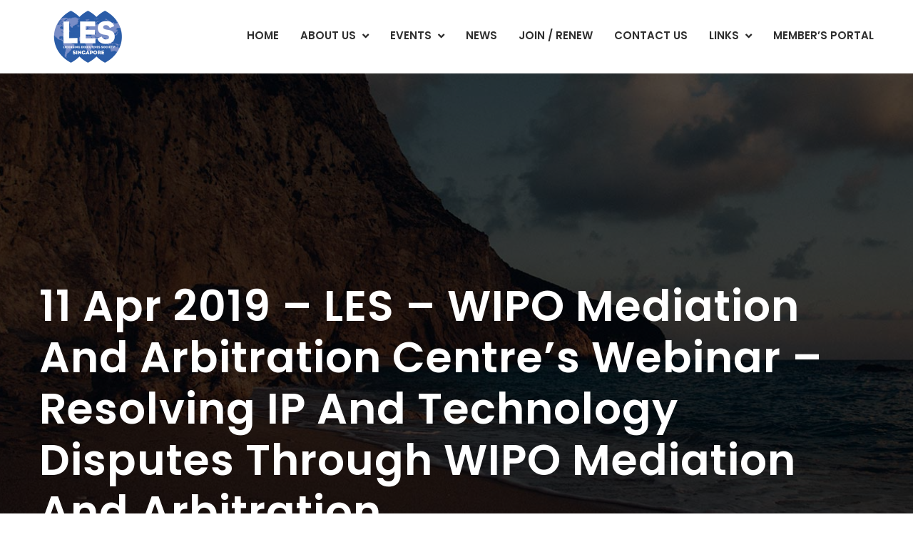

--- FILE ---
content_type: text/html; charset=UTF-8
request_url: https://les-singapore.com/2019/03/18/les-wipo-mediation-and-arbitration-centres-webinar-resolving-ip-and-technology-disputes-through-wipo-mediation-and-arbitration/
body_size: 8545
content:
<!DOCTYPE html>
<html lang="en-US">
<head>
<meta charset="UTF-8">
<!-- Responsive -->
<meta http-equiv="X-UA-Compatible" content="IE=edge">
<meta name="viewport" content="width=device-width, initial-scale=1.0, maximum-scale=1.0">

<title>11 Apr 2019 &#8211; LES – WIPO Mediation and Arbitration Centre’s Webinar &#8211;  Resolving IP and Technology Disputes through WIPO Mediation and Arbitration &#8211; Licensing Executives Society (Singapore)</title>
<meta name='robots' content='max-image-preview:large' />
<link rel='dns-prefetch' href='//maps.google.com' />
<link rel='dns-prefetch' href='//fonts.googleapis.com' />
<link rel="alternate" type="application/rss+xml" title="Licensing Executives Society (Singapore) &raquo; Feed" href="https://les-singapore.com/feed/" />
<script type="text/javascript">
/* <![CDATA[ */
window._wpemojiSettings = {"baseUrl":"https:\/\/s.w.org\/images\/core\/emoji\/15.0.3\/72x72\/","ext":".png","svgUrl":"https:\/\/s.w.org\/images\/core\/emoji\/15.0.3\/svg\/","svgExt":".svg","source":{"concatemoji":"https:\/\/les-singapore.com\/wp-includes\/js\/wp-emoji-release.min.js?ver=6.5.7"}};
/*! This file is auto-generated */
!function(i,n){var o,s,e;function c(e){try{var t={supportTests:e,timestamp:(new Date).valueOf()};sessionStorage.setItem(o,JSON.stringify(t))}catch(e){}}function p(e,t,n){e.clearRect(0,0,e.canvas.width,e.canvas.height),e.fillText(t,0,0);var t=new Uint32Array(e.getImageData(0,0,e.canvas.width,e.canvas.height).data),r=(e.clearRect(0,0,e.canvas.width,e.canvas.height),e.fillText(n,0,0),new Uint32Array(e.getImageData(0,0,e.canvas.width,e.canvas.height).data));return t.every(function(e,t){return e===r[t]})}function u(e,t,n){switch(t){case"flag":return n(e,"\ud83c\udff3\ufe0f\u200d\u26a7\ufe0f","\ud83c\udff3\ufe0f\u200b\u26a7\ufe0f")?!1:!n(e,"\ud83c\uddfa\ud83c\uddf3","\ud83c\uddfa\u200b\ud83c\uddf3")&&!n(e,"\ud83c\udff4\udb40\udc67\udb40\udc62\udb40\udc65\udb40\udc6e\udb40\udc67\udb40\udc7f","\ud83c\udff4\u200b\udb40\udc67\u200b\udb40\udc62\u200b\udb40\udc65\u200b\udb40\udc6e\u200b\udb40\udc67\u200b\udb40\udc7f");case"emoji":return!n(e,"\ud83d\udc26\u200d\u2b1b","\ud83d\udc26\u200b\u2b1b")}return!1}function f(e,t,n){var r="undefined"!=typeof WorkerGlobalScope&&self instanceof WorkerGlobalScope?new OffscreenCanvas(300,150):i.createElement("canvas"),a=r.getContext("2d",{willReadFrequently:!0}),o=(a.textBaseline="top",a.font="600 32px Arial",{});return e.forEach(function(e){o[e]=t(a,e,n)}),o}function t(e){var t=i.createElement("script");t.src=e,t.defer=!0,i.head.appendChild(t)}"undefined"!=typeof Promise&&(o="wpEmojiSettingsSupports",s=["flag","emoji"],n.supports={everything:!0,everythingExceptFlag:!0},e=new Promise(function(e){i.addEventListener("DOMContentLoaded",e,{once:!0})}),new Promise(function(t){var n=function(){try{var e=JSON.parse(sessionStorage.getItem(o));if("object"==typeof e&&"number"==typeof e.timestamp&&(new Date).valueOf()<e.timestamp+604800&&"object"==typeof e.supportTests)return e.supportTests}catch(e){}return null}();if(!n){if("undefined"!=typeof Worker&&"undefined"!=typeof OffscreenCanvas&&"undefined"!=typeof URL&&URL.createObjectURL&&"undefined"!=typeof Blob)try{var e="postMessage("+f.toString()+"("+[JSON.stringify(s),u.toString(),p.toString()].join(",")+"));",r=new Blob([e],{type:"text/javascript"}),a=new Worker(URL.createObjectURL(r),{name:"wpTestEmojiSupports"});return void(a.onmessage=function(e){c(n=e.data),a.terminate(),t(n)})}catch(e){}c(n=f(s,u,p))}t(n)}).then(function(e){for(var t in e)n.supports[t]=e[t],n.supports.everything=n.supports.everything&&n.supports[t],"flag"!==t&&(n.supports.everythingExceptFlag=n.supports.everythingExceptFlag&&n.supports[t]);n.supports.everythingExceptFlag=n.supports.everythingExceptFlag&&!n.supports.flag,n.DOMReady=!1,n.readyCallback=function(){n.DOMReady=!0}}).then(function(){return e}).then(function(){var e;n.supports.everything||(n.readyCallback(),(e=n.source||{}).concatemoji?t(e.concatemoji):e.wpemoji&&e.twemoji&&(t(e.twemoji),t(e.wpemoji)))}))}((window,document),window._wpemojiSettings);
/* ]]> */
</script>
<style id='wp-emoji-styles-inline-css' type='text/css'>

	img.wp-smiley, img.emoji {
		display: inline !important;
		border: none !important;
		box-shadow: none !important;
		height: 1em !important;
		width: 1em !important;
		margin: 0 0.07em !important;
		vertical-align: -0.1em !important;
		background: none !important;
		padding: 0 !important;
	}
</style>
<link rel='stylesheet' id='wp-block-library-css' href='https://les-singapore.com/wp-includes/css/dist/block-library/style.min.css?ver=6.5.7' type='text/css' media='all' />
<style id='pdfemb-pdf-embedder-viewer-style-inline-css' type='text/css'>
.wp-block-pdfemb-pdf-embedder-viewer{max-width:none}

</style>
<style id='classic-theme-styles-inline-css' type='text/css'>
/*! This file is auto-generated */
.wp-block-button__link{color:#fff;background-color:#32373c;border-radius:9999px;box-shadow:none;text-decoration:none;padding:calc(.667em + 2px) calc(1.333em + 2px);font-size:1.125em}.wp-block-file__button{background:#32373c;color:#fff;text-decoration:none}
</style>
<style id='global-styles-inline-css' type='text/css'>
body{--wp--preset--color--black: #000000;--wp--preset--color--cyan-bluish-gray: #abb8c3;--wp--preset--color--white: #ffffff;--wp--preset--color--pale-pink: #f78da7;--wp--preset--color--vivid-red: #cf2e2e;--wp--preset--color--luminous-vivid-orange: #ff6900;--wp--preset--color--luminous-vivid-amber: #fcb900;--wp--preset--color--light-green-cyan: #7bdcb5;--wp--preset--color--vivid-green-cyan: #00d084;--wp--preset--color--pale-cyan-blue: #8ed1fc;--wp--preset--color--vivid-cyan-blue: #0693e3;--wp--preset--color--vivid-purple: #9b51e0;--wp--preset--gradient--vivid-cyan-blue-to-vivid-purple: linear-gradient(135deg,rgba(6,147,227,1) 0%,rgb(155,81,224) 100%);--wp--preset--gradient--light-green-cyan-to-vivid-green-cyan: linear-gradient(135deg,rgb(122,220,180) 0%,rgb(0,208,130) 100%);--wp--preset--gradient--luminous-vivid-amber-to-luminous-vivid-orange: linear-gradient(135deg,rgba(252,185,0,1) 0%,rgba(255,105,0,1) 100%);--wp--preset--gradient--luminous-vivid-orange-to-vivid-red: linear-gradient(135deg,rgba(255,105,0,1) 0%,rgb(207,46,46) 100%);--wp--preset--gradient--very-light-gray-to-cyan-bluish-gray: linear-gradient(135deg,rgb(238,238,238) 0%,rgb(169,184,195) 100%);--wp--preset--gradient--cool-to-warm-spectrum: linear-gradient(135deg,rgb(74,234,220) 0%,rgb(151,120,209) 20%,rgb(207,42,186) 40%,rgb(238,44,130) 60%,rgb(251,105,98) 80%,rgb(254,248,76) 100%);--wp--preset--gradient--blush-light-purple: linear-gradient(135deg,rgb(255,206,236) 0%,rgb(152,150,240) 100%);--wp--preset--gradient--blush-bordeaux: linear-gradient(135deg,rgb(254,205,165) 0%,rgb(254,45,45) 50%,rgb(107,0,62) 100%);--wp--preset--gradient--luminous-dusk: linear-gradient(135deg,rgb(255,203,112) 0%,rgb(199,81,192) 50%,rgb(65,88,208) 100%);--wp--preset--gradient--pale-ocean: linear-gradient(135deg,rgb(255,245,203) 0%,rgb(182,227,212) 50%,rgb(51,167,181) 100%);--wp--preset--gradient--electric-grass: linear-gradient(135deg,rgb(202,248,128) 0%,rgb(113,206,126) 100%);--wp--preset--gradient--midnight: linear-gradient(135deg,rgb(2,3,129) 0%,rgb(40,116,252) 100%);--wp--preset--font-size--small: 13px;--wp--preset--font-size--medium: 20px;--wp--preset--font-size--large: 36px;--wp--preset--font-size--x-large: 42px;--wp--preset--spacing--20: 0.44rem;--wp--preset--spacing--30: 0.67rem;--wp--preset--spacing--40: 1rem;--wp--preset--spacing--50: 1.5rem;--wp--preset--spacing--60: 2.25rem;--wp--preset--spacing--70: 3.38rem;--wp--preset--spacing--80: 5.06rem;--wp--preset--shadow--natural: 6px 6px 9px rgba(0, 0, 0, 0.2);--wp--preset--shadow--deep: 12px 12px 50px rgba(0, 0, 0, 0.4);--wp--preset--shadow--sharp: 6px 6px 0px rgba(0, 0, 0, 0.2);--wp--preset--shadow--outlined: 6px 6px 0px -3px rgba(255, 255, 255, 1), 6px 6px rgba(0, 0, 0, 1);--wp--preset--shadow--crisp: 6px 6px 0px rgba(0, 0, 0, 1);}:where(.is-layout-flex){gap: 0.5em;}:where(.is-layout-grid){gap: 0.5em;}body .is-layout-flex{display: flex;}body .is-layout-flex{flex-wrap: wrap;align-items: center;}body .is-layout-flex > *{margin: 0;}body .is-layout-grid{display: grid;}body .is-layout-grid > *{margin: 0;}:where(.wp-block-columns.is-layout-flex){gap: 2em;}:where(.wp-block-columns.is-layout-grid){gap: 2em;}:where(.wp-block-post-template.is-layout-flex){gap: 1.25em;}:where(.wp-block-post-template.is-layout-grid){gap: 1.25em;}.has-black-color{color: var(--wp--preset--color--black) !important;}.has-cyan-bluish-gray-color{color: var(--wp--preset--color--cyan-bluish-gray) !important;}.has-white-color{color: var(--wp--preset--color--white) !important;}.has-pale-pink-color{color: var(--wp--preset--color--pale-pink) !important;}.has-vivid-red-color{color: var(--wp--preset--color--vivid-red) !important;}.has-luminous-vivid-orange-color{color: var(--wp--preset--color--luminous-vivid-orange) !important;}.has-luminous-vivid-amber-color{color: var(--wp--preset--color--luminous-vivid-amber) !important;}.has-light-green-cyan-color{color: var(--wp--preset--color--light-green-cyan) !important;}.has-vivid-green-cyan-color{color: var(--wp--preset--color--vivid-green-cyan) !important;}.has-pale-cyan-blue-color{color: var(--wp--preset--color--pale-cyan-blue) !important;}.has-vivid-cyan-blue-color{color: var(--wp--preset--color--vivid-cyan-blue) !important;}.has-vivid-purple-color{color: var(--wp--preset--color--vivid-purple) !important;}.has-black-background-color{background-color: var(--wp--preset--color--black) !important;}.has-cyan-bluish-gray-background-color{background-color: var(--wp--preset--color--cyan-bluish-gray) !important;}.has-white-background-color{background-color: var(--wp--preset--color--white) !important;}.has-pale-pink-background-color{background-color: var(--wp--preset--color--pale-pink) !important;}.has-vivid-red-background-color{background-color: var(--wp--preset--color--vivid-red) !important;}.has-luminous-vivid-orange-background-color{background-color: var(--wp--preset--color--luminous-vivid-orange) !important;}.has-luminous-vivid-amber-background-color{background-color: var(--wp--preset--color--luminous-vivid-amber) !important;}.has-light-green-cyan-background-color{background-color: var(--wp--preset--color--light-green-cyan) !important;}.has-vivid-green-cyan-background-color{background-color: var(--wp--preset--color--vivid-green-cyan) !important;}.has-pale-cyan-blue-background-color{background-color: var(--wp--preset--color--pale-cyan-blue) !important;}.has-vivid-cyan-blue-background-color{background-color: var(--wp--preset--color--vivid-cyan-blue) !important;}.has-vivid-purple-background-color{background-color: var(--wp--preset--color--vivid-purple) !important;}.has-black-border-color{border-color: var(--wp--preset--color--black) !important;}.has-cyan-bluish-gray-border-color{border-color: var(--wp--preset--color--cyan-bluish-gray) !important;}.has-white-border-color{border-color: var(--wp--preset--color--white) !important;}.has-pale-pink-border-color{border-color: var(--wp--preset--color--pale-pink) !important;}.has-vivid-red-border-color{border-color: var(--wp--preset--color--vivid-red) !important;}.has-luminous-vivid-orange-border-color{border-color: var(--wp--preset--color--luminous-vivid-orange) !important;}.has-luminous-vivid-amber-border-color{border-color: var(--wp--preset--color--luminous-vivid-amber) !important;}.has-light-green-cyan-border-color{border-color: var(--wp--preset--color--light-green-cyan) !important;}.has-vivid-green-cyan-border-color{border-color: var(--wp--preset--color--vivid-green-cyan) !important;}.has-pale-cyan-blue-border-color{border-color: var(--wp--preset--color--pale-cyan-blue) !important;}.has-vivid-cyan-blue-border-color{border-color: var(--wp--preset--color--vivid-cyan-blue) !important;}.has-vivid-purple-border-color{border-color: var(--wp--preset--color--vivid-purple) !important;}.has-vivid-cyan-blue-to-vivid-purple-gradient-background{background: var(--wp--preset--gradient--vivid-cyan-blue-to-vivid-purple) !important;}.has-light-green-cyan-to-vivid-green-cyan-gradient-background{background: var(--wp--preset--gradient--light-green-cyan-to-vivid-green-cyan) !important;}.has-luminous-vivid-amber-to-luminous-vivid-orange-gradient-background{background: var(--wp--preset--gradient--luminous-vivid-amber-to-luminous-vivid-orange) !important;}.has-luminous-vivid-orange-to-vivid-red-gradient-background{background: var(--wp--preset--gradient--luminous-vivid-orange-to-vivid-red) !important;}.has-very-light-gray-to-cyan-bluish-gray-gradient-background{background: var(--wp--preset--gradient--very-light-gray-to-cyan-bluish-gray) !important;}.has-cool-to-warm-spectrum-gradient-background{background: var(--wp--preset--gradient--cool-to-warm-spectrum) !important;}.has-blush-light-purple-gradient-background{background: var(--wp--preset--gradient--blush-light-purple) !important;}.has-blush-bordeaux-gradient-background{background: var(--wp--preset--gradient--blush-bordeaux) !important;}.has-luminous-dusk-gradient-background{background: var(--wp--preset--gradient--luminous-dusk) !important;}.has-pale-ocean-gradient-background{background: var(--wp--preset--gradient--pale-ocean) !important;}.has-electric-grass-gradient-background{background: var(--wp--preset--gradient--electric-grass) !important;}.has-midnight-gradient-background{background: var(--wp--preset--gradient--midnight) !important;}.has-small-font-size{font-size: var(--wp--preset--font-size--small) !important;}.has-medium-font-size{font-size: var(--wp--preset--font-size--medium) !important;}.has-large-font-size{font-size: var(--wp--preset--font-size--large) !important;}.has-x-large-font-size{font-size: var(--wp--preset--font-size--x-large) !important;}
.wp-block-navigation a:where(:not(.wp-element-button)){color: inherit;}
:where(.wp-block-post-template.is-layout-flex){gap: 1.25em;}:where(.wp-block-post-template.is-layout-grid){gap: 1.25em;}
:where(.wp-block-columns.is-layout-flex){gap: 2em;}:where(.wp-block-columns.is-layout-grid){gap: 2em;}
.wp-block-pullquote{font-size: 1.5em;line-height: 1.6;}
</style>
<link rel='stylesheet' id='rs-plugin-settings-css' href='https://les-singapore.com/wp-content/plugins/revslider/public/assets/css/settings.css?ver=5.4.6.3.1' type='text/css' media='all' />
<style id='rs-plugin-settings-inline-css' type='text/css'>
#rs-demo-id {}
</style>
<link rel='stylesheet' id='newsletters-bootstrap-css' href='https://les-singapore.com/wp-content/plugins/newsletters-lite/views/assets/bootstrap-5.1.3-dist/css/bootstrap.min.css?ver=5.1.3' type='text/css' media='all' />
<link rel='stylesheet' id='bootstrap-css' href='https://les-singapore.com/wp-content/themes/oviedo/css/bootstrap.css?ver=6.5.7' type='text/css' media='all' />
<link rel='stylesheet' id='bootstrap-datepicker-css' href='https://les-singapore.com/wp-content/plugins/newsletters-lite/views/default2/css/bootstrap-datepicker.min.css?ver=1.9.0' type='text/css' media='all' />
<link rel='stylesheet' id='fontawesome-css' href='https://les-singapore.com/wp-content/plugins/newsletters-lite/views/default2/css/fontawesome.css?ver=4.7.0' type='text/css' media='all' />
<link rel='stylesheet' id='select2-css' href='https://les-singapore.com/wp-content/plugins/newsletters-lite/views/default2/css/select2.css?ver=4.0.0' type='text/css' media='all' />
<link rel='stylesheet' id='newsletters-css' href='https://les-singapore.com/wp-content/plugins/newsletters-lite/views/default2/css/style.css?ver=6.5.7' type='text/css' media='all' />
<link rel='stylesheet' id='fontawesom-css' href='https://les-singapore.com/wp-content/themes/oviedo/css/font-awesome.css?ver=6.5.7' type='text/css' media='all' />
<link rel='stylesheet' id='flaticon-css' href='https://les-singapore.com/wp-content/themes/oviedo/css/flaticon.css?ver=6.5.7' type='text/css' media='all' />
<link rel='stylesheet' id='animate-css' href='https://les-singapore.com/wp-content/themes/oviedo/css/animate.css?ver=6.5.7' type='text/css' media='all' />
<link rel='stylesheet' id='owl-theme-css' href='https://les-singapore.com/wp-content/themes/oviedo/css/owl.css?ver=6.5.7' type='text/css' media='all' />
<link rel='stylesheet' id='fancybox-css' href='https://les-singapore.com/wp-content/themes/oviedo/css/jquery.fancybox.css?ver=6.5.7' type='text/css' media='all' />
<link rel='stylesheet' id='mCustomScrollbar-css' href='https://les-singapore.com/wp-content/themes/oviedo/css/jquery.mCustomScrollbar.min.css?ver=6.5.7' type='text/css' media='all' />
<link rel='stylesheet' id='oviedo-main-style-css' href='https://les-singapore.com/wp-content/themes/oviedo/style.css?ver=6.5.7' type='text/css' media='all' />
<link rel='stylesheet' id='oviedo-custom-style-css' href='https://les-singapore.com/wp-content/themes/oviedo/css/custom.css?ver=6.5.7' type='text/css' media='all' />
<link rel='stylesheet' id='oviedo-responsive-css' href='https://les-singapore.com/wp-content/themes/oviedo/css/responsive.css?ver=6.5.7' type='text/css' media='all' />
<link rel='stylesheet' id='oviedo-theme-slug-fonts-css' href='https://fonts.googleapis.com/css?family=Lato%3A100%2C100i%2C300%2C300i%2C400%2C400i%2C700%2C700i%2C900%2C900i%7CMontserrat%3A100%2C100i%2C200%2C200i%2C300%2C300i%2C400%2C400i%2C500%2C500i%2C600%2C600i%2C700%2C700i%2C800%2C800i%2C900%2C900i%7CPoppins%3A100%2C100i%2C200%2C200i%2C300%2C300i%2C400%2C400i%2C500%2C500i%2C600%2C600i%2C700%2C700i%2C800%2C800i%2C900%2C900i&#038;subset=latin%2Clatin-ext' type='text/css' media='all' />
<link rel='stylesheet' id='kc-general-css' href='https://les-singapore.com/wp-content/plugins/kingcomposer/assets/frontend/css/kingcomposer.min.css?ver=2.9.6' type='text/css' media='all' />
<link rel='stylesheet' id='kc-animate-css' href='https://les-singapore.com/wp-content/plugins/kingcomposer/assets/css/animate.css?ver=2.9.6' type='text/css' media='all' />
<link rel='stylesheet' id='kc-icon-1-css' href='https://les-singapore.com/wp-content/themes/oviedo/css/flaticon.css?ver=2.9.6' type='text/css' media='all' />
<link rel='stylesheet' id='kc-icon-2-css' href='https://les-singapore.com/wp-content/plugins/kingcomposer/assets/css/icons.css?ver=2.9.6' type='text/css' media='all' />
<script type="text/javascript" src="https://les-singapore.com/wp-includes/js/jquery/jquery.min.js?ver=3.7.1" id="jquery-core-js"></script>
<script type="text/javascript" src="https://les-singapore.com/wp-includes/js/jquery/jquery-migrate.min.js?ver=3.4.1" id="jquery-migrate-js"></script>
<script type="text/javascript" src="https://les-singapore.com/wp-content/plugins/revslider/public/assets/js/jquery.themepunch.tools.min.js?ver=5.4.6.3.1" id="tp-tools-js"></script>
<script type="text/javascript" src="https://les-singapore.com/wp-content/plugins/revslider/public/assets/js/jquery.themepunch.revolution.min.js?ver=5.4.6.3.1" id="revmin-js"></script>
<script type="text/javascript" src="https://les-singapore.com/wp-content/plugins/newsletters-lite/views/assets/bootstrap-5.1.3-dist/js/bootstrap.min.js?ver=5.1.3" id="bootstrap-js"></script>
<script type="text/javascript" src="https://les-singapore.com/wp-content/plugins/newsletters-lite/views/default2/js/bootstrap-datepicker.min.js?ver=1.9.0" id="bootstrap-datepicker-js"></script>
<script type="text/javascript" id="bootstrap-datepicker-i18n-js-extra">
/* <![CDATA[ */
var bootstrap_datepicker_dates = {"days":["Sunday","Monday","Tuesday","Wednesday","Thursday","Friday","Saturday"],"daysShort":["Sun","Mon","Tue","Wed","Thu","Fri","Sat"],"daysMin":["S","M","T","W","T","F","S"],"months":["January","February","March","April","May","June","July","August","September","October","November","December"],"monthsShort":["Jan","Feb","Mar","Apr","May","Jun","Jul","Aug","Sep","Oct","Nov","Dec"],"today":"Today","clear":"Clear","rtl":""};
/* ]]> */
</script>
<script type="text/javascript" src="https://les-singapore.com/wp-content/plugins/newsletters-lite/views/default2/js/datepicker-i18n.js?ver=6.5.7" id="bootstrap-datepicker-i18n-js"></script>
<script type="text/javascript" src="https://les-singapore.com/wp-content/plugins/newsletters-lite/js/select2.js?ver=4.0.0" id="select2-js"></script>
<script type="text/javascript" src="https://maps.google.com/maps/api/js?key=AIzaSyCm5lA-v0jayGJItjkwcHxjLA9dLReMV58&amp;ver=6.5.7" id="map_api-js"></script>
<link rel="https://api.w.org/" href="https://les-singapore.com/wp-json/" /><link rel="alternate" type="application/json" href="https://les-singapore.com/wp-json/wp/v2/posts/999" /><link rel="EditURI" type="application/rsd+xml" title="RSD" href="https://les-singapore.com/xmlrpc.php?rsd" />
<meta name="generator" content="WordPress 6.5.7" />
<link rel="canonical" href="https://les-singapore.com/2019/03/18/les-wipo-mediation-and-arbitration-centres-webinar-resolving-ip-and-technology-disputes-through-wipo-mediation-and-arbitration/" />
<link rel='shortlink' href='https://les-singapore.com/?p=999' />
<link rel="alternate" type="application/json+oembed" href="https://les-singapore.com/wp-json/oembed/1.0/embed?url=https%3A%2F%2Fles-singapore.com%2F2019%2F03%2F18%2Fles-wipo-mediation-and-arbitration-centres-webinar-resolving-ip-and-technology-disputes-through-wipo-mediation-and-arbitration%2F" />
<link rel="alternate" type="text/xml+oembed" href="https://les-singapore.com/wp-json/oembed/1.0/embed?url=https%3A%2F%2Fles-singapore.com%2F2019%2F03%2F18%2Fles-wipo-mediation-and-arbitration-centres-webinar-resolving-ip-and-technology-disputes-through-wipo-mediation-and-arbitration%2F&#038;format=xml" />
<script type="text/javascript">var kc_script_data={ajax_url:"https://les-singapore.com/wp-admin/admin-ajax.php"}</script><meta name="generator" content="Powered by Slider Revolution 5.4.6.3.1 - responsive, Mobile-Friendly Slider Plugin for WordPress with comfortable drag and drop interface." />

<script type="text/javascript">
var wpmlAjax = 'https://les-singapore.com/wp-content/plugins/newsletters-lite/newsletters-lite-ajax.php';
var wpmlUrl = 'https://les-singapore.com/wp-content/plugins/newsletters-lite';
var wpmlScroll = "Y";
var newsletters_locale = "en";

	var newsletters_ajaxurl = 'https://les-singapore.com/wp-admin/admin-ajax.php?';

$ = jQuery.noConflict();

jQuery(document).ready(function() {
	if (jQuery.isFunction(jQuery.fn.select2)) {
		jQuery('.newsletters select').select2();
	}
	
	if (jQuery.isFunction(jQuery.fn.tooltip)) {
		jQuery('[data-toggle="tooltip"]').tooltip();
	}
});
</script>

<link rel="icon" href="https://les-singapore.com/wp-content/uploads/2020/03/cropped-LESI-Logo-SINGAPORE-CMYK-32x32.png" sizes="32x32" />
<link rel="icon" href="https://les-singapore.com/wp-content/uploads/2020/03/cropped-LESI-Logo-SINGAPORE-CMYK-192x192.png" sizes="192x192" />
<link rel="apple-touch-icon" href="https://les-singapore.com/wp-content/uploads/2020/03/cropped-LESI-Logo-SINGAPORE-CMYK-180x180.png" />
<meta name="msapplication-TileImage" content="https://les-singapore.com/wp-content/uploads/2020/03/cropped-LESI-Logo-SINGAPORE-CMYK-270x270.png" />
<script type="text/javascript">function setREVStartSize(e){
				try{ var i=jQuery(window).width(),t=9999,r=0,n=0,l=0,f=0,s=0,h=0;					
					if(e.responsiveLevels&&(jQuery.each(e.responsiveLevels,function(e,f){f>i&&(t=r=f,l=e),i>f&&f>r&&(r=f,n=e)}),t>r&&(l=n)),f=e.gridheight[l]||e.gridheight[0]||e.gridheight,s=e.gridwidth[l]||e.gridwidth[0]||e.gridwidth,h=i/s,h=h>1?1:h,f=Math.round(h*f),"fullscreen"==e.sliderLayout){var u=(e.c.width(),jQuery(window).height());if(void 0!=e.fullScreenOffsetContainer){var c=e.fullScreenOffsetContainer.split(",");if (c) jQuery.each(c,function(e,i){u=jQuery(i).length>0?u-jQuery(i).outerHeight(!0):u}),e.fullScreenOffset.split("%").length>1&&void 0!=e.fullScreenOffset&&e.fullScreenOffset.length>0?u-=jQuery(window).height()*parseInt(e.fullScreenOffset,0)/100:void 0!=e.fullScreenOffset&&e.fullScreenOffset.length>0&&(u-=parseInt(e.fullScreenOffset,0))}f=u}else void 0!=e.minHeight&&f<e.minHeight&&(f=e.minHeight);e.c.closest(".rev_slider_wrapper").css({height:f})					
				}catch(d){console.log("Failure at Presize of Slider:"+d)}
			};</script>
		<style type="text/css" id="wp-custom-css">
			.show{
	opacity: 1;
}		</style>
		<script type="text/javascript"></script><style type="text/css" id="kc-css-general">.kc-off-notice{display: inline-block !important;}.kc-container{max-width:1170px;}</style><style type="text/css" id="kc-css-render"></style></head>

<body class="post-template-default single single-post postid-999 single-format-standard kc-css-system">

<div class="page-wrapper">
 	
     	
        <!-- Main Header / Header Style One-->
    <header class="main-header header-style-one">
    
    	<!-- Main Box -->
    	<div class="main-box">
        	<div class="auto-container">
            	<div class="outer-container clearfix">
                    <!--Logo Box-->
                    <div class="logo-box">
                                                    <div class="logo"><a href="https://les-singapore.com/"><img src="https://les-singapore.com/wp-content/uploads/2020/03/LESI-Logo-SINGAPORE-CMYK-e1584256302668.png" alt="Oviedo" title="Oviedo"></a></div>
                                            </div>
                    
                                        <!--Nav Outer-->
                    <div class="nav-outer clearfix">
                        <!-- Main Menu -->
                        <nav class="main-menu">
                            <div class="navbar-header">
                                <!-- Toggle Button -->    	
                                <button type="button" class="navbar-toggle" data-toggle="collapse" data-target=".navbar-collapse">
                                    <span class="icon-bar"></span>
                                    <span class="icon-bar"></span>
                                    <span class="icon-bar"></span>
                                </button>
                            </div>
                            
                            <div class="navbar-collapse collapse clearfix">
                                <ul class="navigation clearfix">
                                    <li id="menu-item-1167" class="menu-item menu-item-type-post_type menu-item-object-page menu-item-home menu-item-1167"><a title="Home" href="https://les-singapore.com/" class="hvr-underline-from-left1" data-scroll data-options="easing: easeOutQuart">Home</a></li>
<li id="menu-item-620" class="menu-item menu-item-type-post_type menu-item-object-page menu-item-has-children menu-item-620 dropdown"><a title="About Us" href="https://les-singapore.com/about-us/" data-toggle="dropdown1" class="hvr-underline-from-left1" aria-expanded="false" data-scroll data-options="easing: easeOutQuart">About Us</a>
<ul role="menu" class="submenu">
	<li id="menu-item-699" class="menu-item menu-item-type-post_type menu-item-object-page menu-item-699"><a title="Introduction" href="https://les-singapore.com/about-us/">Introduction</a></li>
	<li id="menu-item-957" class="menu-item menu-item-type-post_type menu-item-object-post menu-item-957"><a title="President’s Message" href="https://les-singapore.com/2018/09/06/presidents-message-2/">President’s Message</a></li>
	<li id="menu-item-635" class="menu-item menu-item-type-post_type menu-item-object-page menu-item-635"><a title="Committees" href="https://les-singapore.com/committees/">Committees</a></li>
	<li id="menu-item-1321" class="menu-item menu-item-type-post_type menu-item-object-page menu-item-privacy-policy menu-item-1321"><a title="Privacy Policy" href="https://les-singapore.com/about-us/privacy-policy/">Privacy Policy</a></li>
</ul>
</li>
<li id="menu-item-645" class="menu-item menu-item-type-post_type menu-item-object-page menu-item-has-children menu-item-645 dropdown"><a title="Events" href="https://les-singapore.com/events/" data-toggle="dropdown1" class="hvr-underline-from-left1" aria-expanded="false" data-scroll data-options="easing: easeOutQuart">Events</a>
<ul role="menu" class="submenu">
	<li id="menu-item-1318" class="menu-item menu-item-type-post_type menu-item-object-page menu-item-1318"><a title="Events" href="https://les-singapore.com/events/">Events</a></li>
	<li id="menu-item-1317" class="menu-item menu-item-type-post_type menu-item-object-page menu-item-1317"><a title="Events Calendar" href="https://les-singapore.com/event-calendar/">Events Calendar</a></li>
</ul>
</li>
<li id="menu-item-779" class="menu-item menu-item-type-post_type menu-item-object-page menu-item-779"><a title="News" href="https://les-singapore.com/news/" class="hvr-underline-from-left1" data-scroll data-options="easing: easeOutQuart">News</a></li>
<li id="menu-item-683" class="menu-item menu-item-type-post_type menu-item-object-page menu-item-683"><a title="Join / Renew" href="https://les-singapore.com/join-renew/" class="hvr-underline-from-left1" data-scroll data-options="easing: easeOutQuart">Join / Renew</a></li>
<li id="menu-item-663" class="menu-item menu-item-type-post_type menu-item-object-page menu-item-663"><a title="Contact Us" href="https://les-singapore.com/contact/" class="hvr-underline-from-left1" data-scroll data-options="easing: easeOutQuart">Contact Us</a></li>
<li id="menu-item-845" class="menu-item menu-item-type-post_type menu-item-object-page menu-item-has-children menu-item-845 dropdown"><a title="Links" href="https://les-singapore.com/news/" data-toggle="dropdown1" class="hvr-underline-from-left1" aria-expanded="false" data-scroll data-options="easing: easeOutQuart">Links</a>
<ul role="menu" class="submenu">
	<li id="menu-item-846" class="menu-item menu-item-type-custom menu-item-object-custom menu-item-846"><a title="Licensing Executives Society International" href="http://www.lesi.org">Licensing Executives Society International</a></li>
	<li id="menu-item-847" class="menu-item menu-item-type-custom menu-item-object-custom menu-item-847"><a title="IPOS – Intellectual Property Office Of Singapore" href="http://www.ipos.gov.sg">IPOS – Intellectual Property Office Of Singapore</a></li>
	<li id="menu-item-848" class="menu-item menu-item-type-custom menu-item-object-custom menu-item-848"><a title="IP Academy" href="http://www.ipacademy.com.sg">IP Academy</a></li>
</ul>
</li>
<li id="menu-item-1162" class="menu-item menu-item-type-post_type menu-item-object-page menu-item-1162"><a title="Member&#8217;s Portal" href="https://les-singapore.com/member-portal/" class="hvr-underline-from-left1" data-scroll data-options="easing: easeOutQuart">Member&#8217;s Portal</a></li>
                                </ul>
                            </div>
                        </nav>
                        <!-- Main Menu End-->
                        
                    </div>
                    <!--Nav Outer End-->
                    
            	</div>    
            </div>
        </div>
    
    </header>
    <!--End Main Header -->
<!--Page Title-->
<section class="page-title" >
    <div class="auto-container">
        <h1>  11 Apr 2019 &#8211; LES – WIPO Mediation and Arbitration Centre’s Webinar &#8211;  Resolving IP and Technology Disputes through WIPO Mediation and Arbitration</h1>
        <ul class="bread-crumb clearfix"><li><a href="https://les-singapore.com/">Home</a></li><li><a href="https://les-singapore.com/category/events/">events</a></li><li>11 Apr 2019 &#8211; LES – WIPO Mediation and Arbitration Centre’s Webinar &#8211;  Resolving IP and Technology Disputes through WIPO Mediation and Arbitration</li></ul>    </div>
</section>
<!--End Page Title-->

<!--Blog Single Section-->
<section class="blog-single-section">
    <div class="auto-container">
    	<div class="row">
            <!-- sidebar area -->
                
            <!--Content Side-->	
            <div class=" col-lg-9 col-md-8 col-sm-12 col-xs-12 ">
                <div class="thm-unit-test">
                                    <!--Blog Detail-->
        
                    <div class="blog-detail">
                        <div class="inner-box">
                            
                            <p><u><strong>LES – WIPO Mediation and Arbitration Centre’s Webinar &#8211; &nbsp;Resolving IP and Technology Disputes through WIPO Mediation and Arbitration</strong></u></p>
<p>This webinar is a collaboration between LES Singapore and WIPO Mediation and Arbitraton Centre. The webinar will be conducted by Chiara Accomero of WIPO Arbitration and Mediation Center Office, Singapore.</p>
<p>Chiara Accornero, a national of Italy, holds a Master of Laws from the University of Turin and a Certificate in Transnational Law from the University of Geneva. Before joining the WIPO Arbitration and Mediation Center in Geneva in 2016, she worked in a Turin-based law firm in the areas of intellectual property and contract law. Chiara is currently the representative of the WIPO Center at Maxwell Chambers in Singapore.</p>
<p>In this webinar, Ms Accornero will be sharing about “Resolving IP and Technology Disputes through WIPO Mediation and Arbitration”, which would cover the following topics:</p>
<p>Advantages of ADR for IP/Technology Disputes<br />
&#8211; Overview of WIPO Mediation and Arbitration<br />
&#8211; WIPO Case Examples<br />
&#8211; Drafting Effective Dispute Resolution Clauses</p>
<p>&nbsp;</p>
<p>The Webinar will be held on 11 April 2019, 4PM (Singapore Time).</p>
                            <div class="clearfix"></div>
                                                        
                            <!--post-share-options-->
                            <div class="post-share-options clearfix">
                                <div class="pull-left tags"></div>
                                	<div class="pull-right social-icon-three clearfix">
        <div class="share">Share :</div>
        <a href="http://www.facebook.com/sharer.php?u=https://les-singapore.com/2019/03/18/les-wipo-mediation-and-arbitration-centres-webinar-resolving-ip-and-technology-disputes-through-wipo-mediation-and-arbitration/"><span class="fa fa-facebook-f"></span></a>
        <a href="https://twitter.com/share?url=https://les-singapore.com/2019/03/18/les-wipo-mediation-and-arbitration-centres-webinar-resolving-ip-and-technology-disputes-through-wipo-mediation-and-arbitration/&text=les-wipo-mediation-and-arbitration-centres-webinar-resolving-ip-and-technology-disputes-through-wipo-mediation-and-arbitration"><span class="fa fa-twitter"></span></a>
        <a href="http://www.linkedin.com/shareArticle?url=https://les-singapore.com/2019/03/18/les-wipo-mediation-and-arbitration-centres-webinar-resolving-ip-and-technology-disputes-through-wipo-mediation-and-arbitration/&title=les-wipo-mediation-and-arbitration-centres-webinar-resolving-ip-and-technology-disputes-through-wipo-mediation-and-arbitration"><span class="fa fa-linkedin"></span></a>
        <a href="https://plus.google.com/share?url=https://les-singapore.com/2019/03/18/les-wipo-mediation-and-arbitration-centres-webinar-resolving-ip-and-technology-disputes-through-wipo-mediation-and-arbitration/"><span class="fa fa-google-plus"></span></a>
    </div>
                            </div>
                            
                            <!--Posts Nav-->
                            <div class="posts-nav">
                                <div class="clearfix">
                                    <div class="pull-left">
                                        <a href="https://les-singapore.com/2019/03/18/21-mar-2019-intellectual-property-income-tax-gst-by-liu-hern-kuan/" rel="prev"><div class="prev-post"><span class="fa fa-long-arrow-left"></span> Prev Post</div></a>                                    </div>
                                    <div class="pull-right">
                                        <a href="https://les-singapore.com/2019/06/16/25-july-2019-brand-valuation/" rel="next"><div class="next-post">Next Post <span class="fa fa-long-arrow-right"></span> </div></a>                                    </div>                                
                                </div>
                            </div>
                            
                        </div>
                    </div>
                
                                 
                <!-- comment area -->
                
                <!-- end comments -->    
            
                                </div>
            </div>
            <!--Content Side-->
            
            <!-- sidebar area -->
                                        		</div>  
	</div> 
</section>

	
    <div class="clearfix"></div>
	
	<!--Footer Style Two-->
    <footer class="footer-style-two alternate">
    	<div class="auto-container">
        	
                        
			            <!--Footer Bottom-->
                        <div class="footer-bottom">
            	<div class="row clearfix">
                	<div class="col-md-4 col-sm-12 col-xs-12">
                    	<div class="copyright">© 2018 Licensing Executives Society (Singapore). All Rights Reserved</div>
                    </div>
                    <!--Counter Column-->
                    
                    <div class="counter-column col-md-8 col-sm-12 col-xs-12">
                    	
                    </div>
                                        
                </div>
            </div>
                                </div>
    </footer>
    <!--End Footer Style Two-->
    
</div>
<!--End pagewrapper-->

<!--Scroll to top-->
<div class="scroll-to-top scroll-to-target" data-target="html"><span class="fa fa-arrow-up"></span></div>

<script type="text/javascript" src="https://les-singapore.com/wp-includes/js/jquery/jquery.form.min.js?ver=4.3.0" id="jquery-form-js"></script>
<script type="text/javascript" src="https://les-singapore.com/wp-content/plugins/newsletters-lite/js/wp-mailinglist.js?ver=6.5.7" id="newsletters-lite-js"></script>
<script type="text/javascript" id="newsletters-functions-js-extra">
/* <![CDATA[ */
var newsletters = {"ajax_error":"An Ajax error occurred, please submit again.","ajaxnonce":{"subscribe":"51147e65c4"}};
/* ]]> */
</script>
<script type="text/javascript" src="https://les-singapore.com/wp-content/plugins/newsletters-lite/views/default2/js/functions.js?ver=6.5.7" id="newsletters-functions-js"></script>
<script type="text/javascript" src="https://les-singapore.com/wp-includes/js/jquery/ui/core.min.js?ver=1.13.2" id="jquery-ui-core-js"></script>
<script type="text/javascript" src="https://les-singapore.com/wp-content/themes/oviedo/js/jquery.mCustomScrollbar.concat.min.js?ver=6.5.7" id="mCustomScrollbar-js"></script>
<script type="text/javascript" src="https://les-singapore.com/wp-content/themes/oviedo/js/jquery.fancybox.pack.js?ver=6.5.7" id="fancybox.pack-js"></script>
<script type="text/javascript" src="https://les-singapore.com/wp-content/themes/oviedo/js/jquery.fancybox-media.js?ver=6.5.7" id="fancybox-media-js"></script>
<script type="text/javascript" src="https://les-singapore.com/wp-content/themes/oviedo/js/owl.js?ver=6.5.7" id="owl-js"></script>
<script type="text/javascript" src="https://les-singapore.com/wp-content/themes/oviedo/js/wow.js?ver=6.5.7" id="wow-js"></script>
<script type="text/javascript" src="https://les-singapore.com/wp-content/themes/oviedo/js/mixitup.js?ver=6.5.7" id="mixitup-js"></script>
<script type="text/javascript" src="https://les-singapore.com/wp-content/themes/oviedo/js/isotope.js?ver=6.5.7" id="isotope-js"></script>
<script type="text/javascript" src="https://les-singapore.com/wp-content/themes/oviedo/js/appear.js?ver=6.5.7" id="appear-js"></script>
<script type="text/javascript" src="https://les-singapore.com/wp-content/themes/oviedo/js/map-script.js?ver=6.5.7" id="map-script-js"></script>
<script type="text/javascript" src="https://les-singapore.com/wp-content/themes/oviedo/js/script.js?ver=6.5.7" id="oviedo-main-script-js"></script>
<script type="text/javascript" id="oviedo-main-script-js-after">
/* <![CDATA[ */
if( ajaxurl === undefined ) var ajaxurl = "https://les-singapore.com/wp-admin/admin-ajax.php";
/* ]]> */
</script>
<script type="text/javascript" src="https://les-singapore.com/wp-content/plugins/kingcomposer/assets/frontend/js/kingcomposer.min.js?ver=2.9.6" id="kc-front-scripts-js"></script>
</body>
</html>

--- FILE ---
content_type: text/css
request_url: https://les-singapore.com/wp-content/themes/oviedo/css/flaticon.css?ver=6.5.7
body_size: 1789
content:
	@font-face {
  font-family: "Flaticon";
  src: url("../fonts/flaticon.eot");
  src: url("../fonts/flaticon.eot?#iefix") format("embedded-opentype"),
       url("../fonts/flaticon.woff") format("woff"),
       url("../fonts/flaticon.ttf") format("truetype"),
       url("../fonts/flaticon.svg#Flaticon") format("svg");
  font-weight: normal;
  font-style: normal;
}

@media screen and (-webkit-min-device-pixel-ratio:0) {
  @font-face {
    font-family: "Flaticon";
    src: url("../fonts/flaticon.svg#Flaticon") format("svg");
  }
}

[class^="flaticon-"]:before, [class*=" flaticon-"]:before,
[class^="flaticon-"]:after, [class*=" flaticon-"]:after {   
	font-family: Flaticon;
	font-style: normal;
}

.flaticon-search-1:before { content: "\f100"; }
.flaticon-left-quote-2:before { content: "\f101"; }
.flaticon-quote-left:before { content: "\f102"; }
.flaticon-right-quote:before { content: "\f103"; }
.flaticon-right-quotation-mark:before { content: "\f104"; }
.flaticon-arrows-8:before { content: "\f105"; }
.flaticon-layers:before { content: "\f106"; }
.flaticon-share-1:before { content: "\f107"; }
.flaticon-development-icons:before { content: "\f108"; }
.flaticon-application-development:before { content: "\f109"; }
.flaticon-computer:before { content: "\f10a"; }
.flaticon-line-chart-1:before { content: "\f10b"; }
.flaticon-ruler:before { content: "\f10c"; }
.flaticon-graphics-file-outlined-interface-symbol:before { content: "\f10d"; }
.flaticon-chart-document:before { content: "\f10e"; }
.flaticon-monitor-1:before { content: "\f10f"; }
.flaticon-board:before { content: "\f110"; }
.flaticon-bars:before { content: "\f111"; }
.flaticon-shape:before { content: "\f112"; }
.flaticon-cloud:before { content: "\f113"; }
.flaticon-bar-chart-1:before { content: "\f114"; }
.flaticon-headphones-1:before { content: "\f115"; }
.flaticon-inclined-rocket:before { content: "\f116"; }
.flaticon-rocket-ship:before { content: "\f117"; }
.flaticon-light-bulb:before { content: "\f118"; }
.flaticon-idea:before { content: "\f119"; }
.flaticon-whiteboard:before { content: "\f11a"; }
.flaticon-presentation:before { content: "\f11b"; }
.flaticon-suitcase:before { content: "\f11c"; }
.flaticon-briefcase-1:before { content: "\f11d"; }
.flaticon-pie-chart-with-piece:before { content: "\f11e"; }
.flaticon-trophy-2:before { content: "\f11f"; }
.flaticon-people:before { content: "\f120"; }
.flaticon-file-3:before { content: "\f121"; }
.flaticon-file-2:before { content: "\f122"; }
.flaticon-diamond:before { content: "\f123"; }
.flaticon-wallet-1:before { content: "\f124"; }
.flaticon-wallet:before { content: "\f125"; }
.flaticon-coin:before { content: "\f126"; }
.flaticon-checked-1:before { content: "\f127"; }
.flaticon-briefcase:before { content: "\f128"; }
.flaticon-check-2:before { content: "\f129"; }
.flaticon-vector:before { content: "\f12a"; }
.flaticon-24-hours:before { content: "\f12b"; }
.flaticon-clock-3:before { content: "\f12c"; }
.flaticon-send:before { content: "\f12d"; }
.flaticon-graphic:before { content: "\f12e"; }
.flaticon-unchecked:before { content: "\f12f"; }
.flaticon-arrows-7:before { content: "\f130"; }
.flaticon-power-1:before { content: "\f131"; }
.flaticon-magnifying-glass:before { content: "\f132"; }
.flaticon-location:before { content: "\f133"; }
.flaticon-time:before { content: "\f134"; }
.flaticon-left-arrow-2:before { content: "\f135"; }
.flaticon-right-arrow-4:before { content: "\f136"; }
.flaticon-minus-symbol:before { content: "\f137"; }
.flaticon-plus-symbol:before { content: "\f138"; }
.flaticon-clock-2:before { content: "\f139"; }
.flaticon-download-arrow:before { content: "\f13a"; }
.flaticon-envelope-1:before { content: "\f13b"; }
.flaticon-up-arrow:before { content: "\f13c"; }
.flaticon-arrows-6:before { content: "\f13d"; }
.flaticon-clock-1:before { content: "\f13e"; }
.flaticon-commenting:before { content: "\f13f"; }
.flaticon-quote:before { content: "\f140"; }
.flaticon-technology-2:before { content: "\f141"; }
.flaticon-big-circular-clock:before { content: "\f142"; }
.flaticon-arrows-5:before { content: "\f143"; }
.flaticon-sent-mail:before { content: "\f144"; }
.flaticon-menu-options:before { content: "\f145"; }
.flaticon-web-page-home:before { content: "\f146"; }
.flaticon-coin-icon:before { content: "\f147"; }
.flaticon-location-pin:before { content: "\f148"; }
.flaticon-business-1:before { content: "\f149"; }
.flaticon-right-arrow-3:before { content: "\f14a"; }
.flaticon-water-drop:before { content: "\f14b"; }
.flaticon-house-outline:before { content: "\f14c"; }
.flaticon-left-arrow-1:before { content: "\f14d"; }
.flaticon-round:before { content: "\f14e"; }
.flaticon-tick-inside-circle:before { content: "\f14f"; }
.flaticon-check-symbol:before { content: "\f150"; }
.flaticon-forward-arrow:before { content: "\f151"; }
.flaticon-arrows-4:before { content: "\f152"; }
.flaticon-left-quote-1:before { content: "\f153"; }
.flaticon-placeholder-filled-point:before { content: "\f154"; }
.flaticon-right-quotation-sign:before { content: "\f155"; }
.flaticon-left-quote:before { content: "\f156"; }
.flaticon-play-arrow:before { content: "\f157"; }
.flaticon-power:before { content: "\f158"; }
.flaticon-wifi-connection-signal-symbol:before { content: "\f159"; }
.flaticon-world:before { content: "\f15a"; }
.flaticon-word-file:before { content: "\f15b"; }
.flaticon-smiling-emoticon-square-face:before { content: "\f15c"; }
.flaticon-map-marker:before { content: "\f15d"; }
.flaticon-quotation-mark:before { content: "\f15e"; }
.flaticon-home-1:before { content: "\f15f"; }
.flaticon-tag-black-shape:before { content: "\f160"; }
.flaticon-tags:before { content: "\f161"; }
.flaticon-check-1:before { content: "\f162"; }
.flaticon-user-shape:before { content: "\f163"; }
.flaticon-telephone-handle-silhouette:before { content: "\f164"; }
.flaticon-comments:before { content: "\f165"; }
.flaticon-eye-open:before { content: "\f166"; }
.flaticon-earth:before { content: "\f167"; }
.flaticon-pdf:before { content: "\f168"; }
.flaticon-word:before { content: "\f169"; }
.flaticon-trophy-1:before { content: "\f16a"; }
.flaticon-e-mail-envelope:before { content: "\f16b"; }
.flaticon-go-back-arrow:before { content: "\f16c"; }
.flaticon-boat-anchor:before { content: "\f16d"; }
.flaticon-send-message-button:before { content: "\f16e"; }
.flaticon-web:before { content: "\f16f"; }
.flaticon-boat-lifesaver:before { content: "\f170"; }
.flaticon-business:before { content: "\f171"; }
.flaticon-arrow:before { content: "\f172"; }
.flaticon-home-page:before { content: "\f173"; }
.flaticon-right-arrow-2:before { content: "\f174"; }
.flaticon-check:before { content: "\f175"; }
.flaticon-line-chart:before { content: "\f176"; }
.flaticon-maps-and-flags:before { content: "\f177"; }
.flaticon-shopping-cart-1:before { content: "\f178"; }
.flaticon-message:before { content: "\f179"; }
.flaticon-bar-chart:before { content: "\f17a"; }
.flaticon-home:before { content: "\f17b"; }
.flaticon-arrow-pointing-to-right:before { content: "\f17c"; }
.flaticon-file-1:before { content: "\f17d"; }
.flaticon-chat:before { content: "\f17e"; }
.flaticon-settings-1:before { content: "\f17f"; }
.flaticon-envelope:before { content: "\f180"; }
.flaticon-planet-earth:before { content: "\f181"; }
.flaticon-placeholder-3:before { content: "\f182"; }
.flaticon-interface-1:before { content: "\f183"; }
.flaticon-trophy:before { content: "\f184"; }
.flaticon-note:before { content: "\f185"; }
.flaticon-line-graph:before { content: "\f186"; }
.flaticon-flash:before { content: "\f187"; }
.flaticon-calendar-1:before { content: "\f188"; }
.flaticon-medal:before { content: "\f189"; }
.flaticon-smartphone:before { content: "\f18a"; }
.flaticon-technology-1:before { content: "\f18b"; }
.flaticon-user-1:before { content: "\f18c"; }
.flaticon-technology:before { content: "\f18d"; }
.flaticon-photo-camera:before { content: "\f18e"; }
.flaticon-arrows-2:before { content: "\f18f"; }
.flaticon-arrows-1:before { content: "\f190"; }
.flaticon-speech-bubble:before { content: "\f191"; }
.flaticon-heart-1:before { content: "\f192"; }
.flaticon-paper-plane:before { content: "\f193"; }
.flaticon-star-1:before { content: "\f194"; }
.flaticon-user:before { content: "\f195"; }
.flaticon-previous:before { content: "\f196"; }
.flaticon-arrows:before { content: "\f197"; }
.flaticon-padlock:before { content: "\f198"; }
.flaticon-right-arrow-1:before { content: "\f199"; }
.flaticon-list:before { content: "\f19a"; }
.flaticon-drop:before { content: "\f19b"; }
.flaticon-unlink:before { content: "\f19c"; }
.flaticon-search:before { content: "\f19d"; }
.flaticon-like-1:before { content: "\f19e"; }
.flaticon-play-button:before { content: "\f19f"; }
.flaticon-users:before { content: "\f1a0"; }
.flaticon-placeholder-2:before { content: "\f1a1"; }
.flaticon-placeholder-1:before { content: "\f1a2"; }
.flaticon-file:before { content: "\f1a3"; }
.flaticon-calendar:before { content: "\f1a4"; }
.flaticon-menu:before { content: "\f1a5"; }
.flaticon-signs:before { content: "\f1a6"; }
.flaticon-cancel-1:before { content: "\f1a7"; }
.flaticon-back-1:before { content: "\f1a8"; }
.flaticon-shopping-bag-2:before { content: "\f1a9"; }
.flaticon-monitor:before { content: "\f1aa"; }
.flaticon-piggy-bank-1:before { content: "\f1ab"; }
.flaticon-shopping-cart:before { content: "\f1ac"; }
.flaticon-phone-call:before { content: "\f1ad"; }
.flaticon-headphones:before { content: "\f1ae"; }
.flaticon-house:before { content: "\f1af"; }
.flaticon-share:before { content: "\f1b0"; }
.flaticon-musical-note:before { content: "\f1b1"; }
.flaticon-back:before { content: "\f1b2"; }
.flaticon-next-1:before { content: "\f1b3"; }
.flaticon-star:before { content: "\f1b4"; }
.flaticon-link:before { content: "\f1b5"; }
.flaticon-like:before { content: "\f1b6"; }
.flaticon-settings:before { content: "\f1b7"; }
.flaticon-heart:before { content: "\f1b8"; }
.flaticon-placeholder:before { content: "\f1b9"; }
.flaticon-next:before { content: "\f1ba"; }
.flaticon-garbage:before { content: "\f1bb"; }
.flaticon-money-bag:before { content: "\f1bc"; }
.flaticon-piggy-bank:before { content: "\f1bd"; }
.flaticon-favorite:before { content: "\f1be"; }
.flaticon-plus:before { content: "\f1bf"; }
.flaticon-minus:before { content: "\f1c0"; }
.flaticon-checked:before { content: "\f1c1"; }
.flaticon-profile:before { content: "\f1c2"; }
.flaticon-cancel:before { content: "\f1c3"; }
.flaticon-right-arrow:before { content: "\f1c4"; }
.flaticon-left-arrow:before { content: "\f1c5"; }
.flaticon-down-arrow:before { content: "\f1c6"; }
.flaticon-clock:before { content: "\f1c7"; }
.flaticon-interface:before { content: "\f1c8"; }
.flaticon-shopping-bag-1:before { content: "\f1c9"; }
.flaticon-shopping-bag:before { content: "\f1ca"; }
.flaticon-double-quotes:before { content: "\f1cb"; }
.flaticon-arrows-3:before { content: "\f1cc"; }

--- FILE ---
content_type: text/css
request_url: https://les-singapore.com/wp-content/themes/oviedo/style.css?ver=6.5.7
body_size: 22154
content:
/*
Theme Name: Oviedo
Theme URI: http://tonatheme.com/newwp/oviedo/
Author: Template Path
Author URI: http://themeforest.net/user/template_path
Description: This is Oviedo theme
Version: 1.0.0
License: copyright commercial
License URI: http://themeforest.net/user/template_path
Text Domain: oviedo
Tags: one-column, two-columns, right-sidebar, custom-header, custom-menu, editor-style, featured-images, rtl-language-support, sticky-post, translation-ready, microformats
*/

/* Oviedo Business & Agency HTML Template */

/************ TABLE OF CONTENTS ***************
1. Fonts
2. Reset
3. Global
4. Main Header / Style Two / Style Three / Style Four / Style Five / Style Six
5. Main Slider
6. Services Section
7. Chart Section
8. Default Section
9. Counter Section
10. Project Section
11. Call To Action Section / Style Two
12. Price Section
13. Testimonial Section / Style Two
14. Map Section
15. Newslatter Section
16. About Section / Style Two
17. Chart Section
18. Plans Section
19. Fullwidth Section
20. Team Section
21. Clients Section
22. Project Section
23. Pricing Tab Section
24. Page Title
25. Blogs Section
26. Error Section
27. Faq's Section
28. Pricing Section / Style Two / Style Three
29. Project Masonry
30. Project FullWidth / Style Two / Style Three / Style Four
31. Team Section / Style Two / Style Three / Style Four
32. Contact Map
33. Contact Info
34. Contact Form

**********************************************/

/*** 

====================================================================
	Reset
====================================================================

 ***/
* {
	margin:0px;
	padding:0px;
	border:none;
	outline:none;
}

/*** 

====================================================================
	Global Settings
====================================================================

 ***/

body {
	font-size:15px;
	color:#777777;
	line-height:1.8em;
	font-weight:400;
	background:#ffffff;
	-webkit-font-smoothing: antialiased;
	-moz-font-smoothing: antialiased;
	font-family: 'Poppins', sans-serif;
}

a{
	text-decoration:none;
	cursor:pointer;
	color:#ff4052;
}

a:hover,a:focus,a:visited{
	text-decoration:none;
	outline:none;
}

h1,h2,h3,h4,h5,h6 {
	position:relative;
	font-weight:normal;
	margin:0px;
	background:none;
	line-height:1.6em;
	font-family: 'Poppins', sans-serif;
}

input,button,select,textarea{
	font-family: 'Poppins', sans-serif;
}

.theme_color{
	color:#ff4052;
}

.blue-color{
	color:#5d59ec !important;
}

.green_color{
	color:#00d541 !important;
}

.no-padd-top{
	padding-top:0px !important;
}

.separator{
	position:relative;
	width:100%;
	height:1px;
	background-color:#f2f2f2;
}

p{
	position:relative;
	line-height:1.8em;	
}

.strike-through{
	text-decoration:line-through;	
}

.auto-container{
	position:static;
	max-width:1200px;
	padding:0px 15px;
	margin:0 auto;
}

.medium-container{
	max-width:850px;
}

.page-wrapper{
	position:relative;
	margin:0 auto;
	width:100%;
	min-width:300px;
}

.grey-bg{
	background-color:#f8fcff;
}

ul,li{
	list-style:none;
	padding:0px;
	margin:0px;	
}

.theme-btn{
	display:inline-block;
	transition:all 0.3s ease;
	-moz-transition:all 0.3s ease;
	-webkit-transition:all 0.3s ease;
	-ms-transition:all 0.3s ease;
	-o-transition:all 0.3s ease;
}

.centered{
	text-align:center;	
}

/*List Style One*/

.list-style-one{
	position:relative;
	margin:0px 0px;
}

.list-style-one li{
	position:relative;
	padding-left:30px;
	margin-bottom:8px;
	color:#000000;
	font-size:15px;
	font-weight:400;
}

.list-style-one li:before{
	position:absolute;
	content:'\f00c';
	left:0px;
	top:0px;
	color:#43cb83;
	font-size:16px;
	font-weight:300;
	font-family: 'FontAwesome';
}

.list-style-one li.cross:before{
	position:absolute;
	content:'\f00d';
	left:0px;
	top:0px;
	color:#e21e1e;
	font-size:16px;
	font-weight:300;
	font-family: 'FontAwesome';
}

/*Btn Style One*/

.btn-style-one{
	position:relative;
	line-height:24px;
	color:#222222;
	font-size:15px;
	font-weight:600;
	background:none;
	display:inline-block;
	padding:12px 40px 12px;
	border:2px solid #e7e7e7;
	border-radius:50px;
	text-transform:uppercase;
}

.btn-style-one:hover{
	opacity:0.70;
	color:#ffffff;
	border-color:#03c7d9;
	background-color:#03c7d9;
}

/*Btn Style Two*/

.btn-style-two{
	position:relative;
	line-height:24px;
	color:#ffffff;
	font-size:15px;
	font-weight:500;
	background:#03c7d9;
	display:inline-block;
	padding:13px 40px 13px;
	border-radius:50px;
	text-transform:uppercase;
}

.btn-style-two:hover{
	background:#ff4052;
	color:#ffffff;
}

/*Btn Style Three*/

.btn-style-three{
	position:relative;
	line-height:24px;
	color:#ffffff;
	font-size:14px;
	font-weight:500;
	background:none;
	border-radius:50px;
	letter-spacing:1px;
	display:inline-block;
	padding:11px 38px 11px;
	text-transform:uppercase;
	border:2px solid #ffffff;
}

.btn-style-three:hover{
	background:#03c7d9;
	color:#ffffff;
	border-color:#03c7d9;
}

/*Btn Style Four*/

.btn-style-four{
	position:relative;
	line-height:24px;
	color:#03c7d9;
	font-size:13px;
	font-weight:500;
	background:none;
	display:inline-block;
	padding:11px 34px 11px;
	border:2px solid #03c7d9;
	border-radius:50px;
	text-transform:uppercase;
	font-family: 'Montserrat', sans-serif;
}

.btn-style-four:hover{
	color:#ffffff;
	background-color:#03c7d9;
}

/*Btn Style Five*/

.btn-style-five{
	position:relative;
	line-height:24px;
	color:#ffffff;
	font-size:15px;
	font-weight:600;
	background:none;
	letter-spacing:1px;
	display:inline-block;
	padding:11px 38px 11px;
	text-transform:uppercase;
	border:2px solid #ffffff;
}

.btn-style-five:hover{
	background:#03c7d9;
	color:#ffffff;
	border-color:#03c7d9;
}

/*Btn Style Six*/

.btn-style-six{
	position:relative;
	line-height:24px;
	color:#ffffff;
	font-size:15px;
	font-weight:600;
	background:#ff5151;
	display:inline-block;
	padding:9px 31px 9px;
	text-transform:uppercase;
	border:2px solid #ff5151;
}

.btn-style-six:hover{
	background:none;
	color:#ff5151;
	border-color:#ff5151;
}

/*Btn Style Seven*/

.btn-style-seven{
	position:relative;
	line-height:24px;
	color:#00000a;
	font-size:15px;
	font-weight:600;
	background:#f3f3f3;
	letter-spacing:1px;
	display:inline-block;
	padding:13px 34px 13px;
	text-transform:uppercase;
}

.btn-style-seven:hover{
	background:#03c7d9;
	color:#ffffff;
}

/*Btn Style Eight*/

.btn-style-eight{
	position:relative;
	line-height:24px;
	color:#ffffff;
	font-size:15px;
	font-weight:600;
	background:#5d59ec;
	letter-spacing:1px;
	display:inline-block;
	padding:28px 34px 28px;
	text-transform:uppercase;
}

.btn-style-eight:hover{
	opacity:0.9;
	color:#ffffff;
}

/*Btn Style Nine*/

.btn-style-nine{
	position:relative;
	line-height:24px;
	color:#ffffff;
	font-size:15px;
	font-weight:600;
	background:#5d59ec;
	letter-spacing:1px;
	display:inline-block;
	padding:13px 34px 13px;
	text-transform:uppercase;
}

.btn-style-nine:hover{
	opacity:0.9;
	color:#ffffff;
}

/*Btn Style Ten*/

.btn-style-ten{
	position:relative;
	line-height:24px;
	color:#ffffff;
	font-size:15px;
	font-weight:600;
	background:#ff5033;
	letter-spacing:1px;
	display:inline-block;
	padding:33px 34px 33px;
	text-transform:uppercase;
}

.btn-style-ten:hover{
	opacity:0.9;
	color:#ffffff;
}

/*Btn Style Eleven*/

.btn-style-eleven{
	position:relative;
	line-height:24px;
	color:#ffffff;
	font-size:15px;
	font-weight:600;
	background:#00d541;
	letter-spacing:1px;
	display:inline-block;
	padding:11px 38px 11px;
	text-transform:uppercase;
	border:2px solid #00d541;
}

.btn-style-eleven:hover{
	background:#03c7d9;
	color:#ffffff;
	border-color:#03c7d9;
}

/*Btn Style Twelve*/

.btn-style-twelve{
	position:relative;
	line-height:24px;
	color:#ffffff;
	font-size:15px;
	font-weight:600;
	background:#00d541;
	letter-spacing:1px;
	display:inline-block;
	padding:13px 34px 13px;
	text-transform:uppercase;
}

.btn-style-twelve:hover{
	opacity:0.9;
	color:#ffffff;
}

.preloader{ position:fixed; left:0px; top:0px; width:100%; height:100%; z-index:999999; background-color:#ffffff; background-position:center center; background-repeat:no-repeat; background-image:url(images/icons/preloader.svg);}

img{
	display:inline-block;
	max-width:100%;
	height:auto;	
}

/*** 

====================================================================
	Fancy Box
====================================================================

***/

.fancybox-next span,
.fancybox-prev span{
	background-image:none !important;
	width:44px !important;
	height:44px !important;
	line-height:44px !important;
	text-align:center;
}

.fancybox-next span:before,
.fancybox-prev span:before{
	content:'';
	position:absolute;
	font-family: 'FontAwesome';
	left:0px;
	top:0px;
	font-size:12px;
	width:44px !important;
	height:44px !important;
	line-height:44px !important;
	background-color:rgba(28,28,28,0.40) !important;
	color:#ffffff;
	visibility:visible;
	transition: all 300ms ease;
	-webkit-transition: all 300ms ease;
	-ms-transition: all 300ms ease;
	-o-transition: all 300ms ease;
	-moz-transition: all 300ms ease;
}

.fancybox-next span:before{
	content:'\f178';
}

.fancybox-prev span:before{
	content:'\f177';
}

.fancybox-next:hover span:before,
.fancybox-prev:hover span:before{
	background-color:#ffffff !important;
	color:#000000;	
}

.fancybox-type-image .fancybox-close{
	right:0px;
	top:0px;
	width:45px;
	height:45px;
	background:url(images/icons/icon-cross.png) center center no-repeat;
	background-color:rgba(17,17,17,0.50) !important;	
}

.fancybox-type-image .fancybox-close:hover{
	background-color:#000000 !important;	
}

.fancybox-type-image .fancybox-skin{
	padding:0px !important;	
}

/*Custom Select*/

.form-group .ui-selectmenu-button.ui-button{
	width:100%;
	font-size:14px;
	font-style:normal;
	height:50px;
	padding:10px 20px;
	line-height:30px;
	color:#333333;
	border-radius:0px;
	border:1px solid #e5e5e5;
	background-color:#ffffff;
}

.form-group .ui-button .ui-icon{
	background:none;
	position:relative;
	top:3px;
	text-indent:0px;
	color:#333333;	
}

.form-group .ui-button .ui-icon:before{
	font-family: 'FontAwesome';
	content: "\f107";
	position:absolute;
	right:0px;
	top:2px !important;
	top:13px;
	width:10px;
	height:20px;
	display:block;
	color:#e2e2e2;
	line-height:20px;
	font-size:16px;
	font-weight:normal;
	text-align:center;
	z-index:5;
}

.ui-widget.ui-widget-content{
	border:1px solid #e0e0e0;
}

.ui-menu .ui-menu-item{
	font-size:14px;
	border-bottom:1px solid #e0e0e0;
}

.ui-menu .ui-menu-item:last-child{
	border:none;	
}

.ui-state-active, .ui-widget-content .ui-state-active{
	background-color:#8b755a;
}

.ui-menu .ui-menu-item-wrapper{
	position:relative;
	display:block;
	padding:8px 20px ;
	font-size:14px;
	line-height:24px;
}

.ui-menu-item:hover{
	background-color:#8b755a;
}

/*** 

====================================================================
	Social Icon One
====================================================================

***/

.social-icon-one{
	position:relative;
}

.social-icon-one .share{
	color:#222222;
	font-size:16px;
	font-weight:700;
}

.social-icon-one li{
	position:relative;
	margin-left:12px;
	display:inline-block;
}

.social-icon-one li a{
	position:relative;
	font-size:18px;
	color:#333333;
	display:inline-block;
	-webkit-transition:all 300ms ease;
	-ms-transition:all 300ms ease;
	-o-transition:all 300ms ease;
	-moz-transition:all 300ms ease;
	transition:all 300ms ease;
}

.social-icon-one li a:hover{
	color:#03c7d9;
}

/*** 

====================================================================
	Social Icon Two
====================================================================

***/

.social-icon-two{
	position:relative;
}

.social-icon-two .share{
	color:#222222;
	font-size:16px;
	font-weight:700;
}

.social-icon-two li{
	position:relative;
	margin:0px 6px;
	display:inline-block;
}

.social-icon-two li a{
	position:relative;
	font-size:18px;
	color:#b7b7b7;
	display:inline-block;
	-webkit-transition:all 300ms ease;
	-ms-transition:all 300ms ease;
	-o-transition:all 300ms ease;
	-moz-transition:all 300ms ease;
	transition:all 300ms ease;
}

.social-icon-two li a:hover{
	color:#333333;
}

/*Social Icon Three*/

.social-icon-three{
	position:relative;
}

.social-icon-three .share{
	position:relative;
	color:#151515;
	font-size:16px;
	font-weight:500;
	display:inline-block;
}

.social-icon-three a{
	position:relative;
	color:#080808;
	font-size:16px;
	text-align:center;
	margin-left:10px;
	-webkit-transition:all 300ms ease;
	-ms-transition:all 300ms ease;
	-o-transition:all 300ms ease;
	-moz-transition:all 300ms ease;
	transition:all 300ms ease;	
}

.social-icon-three a:hover{
	color:#ff5151;
}

/*** 

====================================================================
	Social Icon Four
====================================================================

***/

.social-icon-four{
	position:relative;
	margin-top:30px;
}

.social-icon-four li{
	position:relative;
	margin-right:6px;
	display:inline-block;
}

.social-icon-four li a{
	position:relative;
	width:40px;
	height:40px;
	font-size:18px;
	text-align:center;
	border-radius:50%;
	line-height:40px;
	color:#d8d8d8;
	border:1px solid #d8d8d8;
	display:inline-block;
	-webkit-transition:all 300ms ease;
	-ms-transition:all 300ms ease;
	-o-transition:all 300ms ease;
	-moz-transition:all 300ms ease;
	transition:all 300ms ease;
}

.social-icon-four li a:hover{
	color:#00000a;
	border-color:#00000a;
}

/*** 

====================================================================
	Scroll To Top style
====================================================================

***/

.scroll-to-top{
	position:fixed;
	bottom:15px;
	right:15px;
	width:50px;
	height:50px;
	color:#ffffff;
	font-size:13px;
	text-transform:uppercase;
	line-height:50px;
	text-align:center;
	z-index:100;
	cursor:pointer;
	background:#444444;
	display:none;
	border-radius:3px;
	-webkit-transition:all 300ms ease;
	-ms-transition:all 300ms ease;
	-o-transition:all 300ms ease;
	-moz-transition:all 300ms ease;
	transition:all 300ms ease;		
}

.scroll-to-top:hover{
	color:#ffffff;
	background:#ff4052;
}

/*** 

====================================================================
	Main Header style
====================================================================

***/

.main-header{
	position:relative;
	left:0px;
	top:0px;
	z-index:999;
	width:100%;
}

.main-header.sticked-header{
	position:fixed;
}

.main-header .auto-container{
	position:relative;	
}

.fixed-header.sticky-header .main-box .logo-box{
	padding:6px 0px;
}

/*Main Box*/

.main-header .main-box{
	position:relative;
	padding:0px 0px;
	left:0px;
	top:0px;
	width:100%;
	-webkit-transition:all 300ms ease;
	-ms-transition:all 300ms ease;
	-o-transition:all 300ms ease;
	-moz-transition:all 300ms ease;
	transition:all 300ms ease;
}

.main-header.fixed-header .main-box{
	position:relative;
	border-bottom:1px solid #f9f9f9;
	padding:0px 0px;
	z-index:999;
	opacity:1;
	background-color:#ffffff;
	visibility:visible;
	-ms-animation-name: fadeInDown;
	-moz-animation-name: fadeInDown;
	-o-animation-name: fadeInDown;
	-webkit-animation-name: fadeInDown;
	animation-name: fadeInDown;
	-ms-animation-duration: 500ms;
	-moz-animation-duration: 500ms;
	-o-animation-duration: 500ms;
	-webkit-animation-duration: 500ms;
	animation-duration: 500ms;
	-ms-animation-timing-function: linear;
	-moz-animation-timing-function: linear;
	-o-animation-timing-function: linear;
	-webkit-animation-timing-function: linear;
	animation-timing-function: linear;
	-ms-animation-iteration-count: 1;
	-moz-animation-iteration-count: 1;
	-o-animation-iteration-count: 1;
	-webkit-animation-iteration-count: 1;
	animation-iteration-count: 1;	
}

.header-style-one.fixed-header .main-box{
	-ms-animation:none;
	-moz-animation: none;
	-o-animation: none;
	-webkit-animation: none;
	animation: none;
}

.main-header .main-box .outer-container{
	position:relative;
}

.main-header .main-box .logo-box{
	position:relative;
	float:left;
	left:0px;
	z-index:10;
	padding:15px 0px;
}

.main-header .main-box .logo-box .logo img{
	display:inline-block;
	max-width:100%;
	-webkit-transition:all 300ms ease;
	-ms-transition:all 300ms ease;
	-o-transition:all 300ms ease;
	-moz-transition:all 300ms ease;
	transition:all 300ms ease;	
}

.main-header .nav-outer{
	position:relative;
	float:right;
}

.main-header .nav-outer .outer-box{
	position: relative;
    right: 0px;
    top: 50%;
	float: right;
    margin-top: 26px;
	margin-left:30px;
}

.main-header .nav-outer .search-box-outer{
	position: relative;
	margin-right:15px;
	display:inline-block;
}

.main-header .nav-outer .search-box-btn{
	position:relative;
	display:block;
	background:none;
	font-size:16px;
	color:#ffffff;
	line-height:38px;
	cursor:pointer;
	text-align:center;
	border-radius:50%;
	transition:all 500ms ease;
	-moz-transition:all 500ms ease;
	-webkit-transition:all 500ms ease;
	-ms-transition:all 500ms ease;
	-o-transition:all 500ms ease;
}

.main-header .nav-outer .search-box-outer .dropdown-menu{
	top:65px;
	right:0px;
	padding:0px;
	width:280px;	
	border-radius:0px;
	border-top:2px solid #121212;
}

.main-header .nav-outer .search-box-outer .dropdown-menu > li{
	padding:0px;
	border:none;
	background:none;
}

.main-header .nav-outer .search-panel .form-container{
	padding:25px 20px;	
}

.main-header .nav-outer .search-panel .form-group{
	position:relative;
	margin:0px;	
}

.main-header .nav-outer .search-panel input[type="text"],
.main-header .nav-outer .search-panel input[type="search"],
.main-header .nav-outer .search-panel input[type="password"],
.main-header .nav-outer .search-panel select{
	display:block;
	width:100%;
	height:40px;
	line-height:24px;
	background:#ffffff;
	padding:7px 40px 7px 15px;
	border:1px solid #e0e0e0;
	-webkit-transition:all 300ms ease;
	-ms-transition:all 300ms ease;
	-o-transition:all 300ms ease;
	-moz-transition:all 300ms ease;
	transition:all 300ms ease;
}

.main-header .nav-outer .search-panel input:focus,
.main-header .nav-outer .search-panel select:focus{
	border-color:#ff4052;	
}

.main-header .nav-outer .search-panel .search-btn{
	position:absolute;
	right:0px;
	top:0px;
	width:40px;
	height:40px;
	text-align:center;
	color:#555555;
	font-size:12px;
	background:none;
	cursor:pointer;
	line-height:40px;
}

/*Header Style Five*/

.main-header .language .dropdown-menu{
	width:180px;
	padding:0px;
	margin-top:30px;
	border-radius:0px;
	background-color:#222222;
    border-top:2px solid #ffffff;
}

.main-header .language{
    line-height: 1.4em;
	display:inline-block;
}

.main-header .language a{
	color:#ffffff !important;
	border:0px;
	padding:0px;
	font-size:16px;
	font-weight:600;
	background:none !important;
}

.main-header .language a:hover{
	background:none;
}

.main-header .language .dropdown-menu > li{
	padding:0px;
	margin:0px;
	float:none;
	display:block !important;
    border-bottom: 1px solid rgba(255,255,255,0.20);
}

.main-header .language .dropdown-menu > li > a{
	padding:10px 20px !important;
	color:#ffffff !important;
	text-align:left;
	font-weight:400;
	font-size:14px;
	-webkit-transition:all 300ms ease;
	-ms-transition:all 300ms ease;
	-o-transition:all 300ms ease;
	-moz-transition:all 300ms ease;
	transition:all 300ms ease;	
}

.main-header .language .dropdown-menu > li > a:focus{
	background:none;
}

.main-header .language .dropdown-menu > li > a:hover{
	color:#ffffff !important;
	background-color:#ff5033 !important;
}

.header-style-six .main-menu,
.header-style-five .main-menu{
	float:left;
}

/*Header Style Six*/

.header-style-six .nav-outer .search-box-btn{
	color:#010101 !important;
}

.header-style-six .language a{
	color:#010101 !important;
	font-size:16px;
}

.header-style-six .nav-outer .outer-box{
	margin-top:30px;
	margin-left:50px;
}

.header-style-six .nav-outer .outer-box:before{
	position:absolute;
	content:'';
	left:-25px;
	top:12px;
	width:1px;
	height:15px;
	background-color:#b7b7b7;
}

.header-style-six .language .dropdown-menu{
	right:0px;
	left:auto;
}














.main-menu{
	position:relative;
	-webkit-transition:all 300ms ease;
	-ms-transition:all 300ms ease;
	-o-transition:all 300ms ease;
	-moz-transition:all 300ms ease;
	transition:all 300ms ease;
}

.main-menu .navbar-collapse{
	padding:0px;	
}

.main-menu .navigation{
	position:relative;
	margin:0px;
}

.main-menu .navigation > li{
	position:relative;
	float:left;
	padding:15px 0px;
	margin-left:30px;
}

.main-menu .navigation > li > a{
	position:relative;
	display:block;
	padding:20px 0px 20px;
	color:#2f2f2f;
	text-align:center;
	line-height:30px;
	letter-spacing:0px;
	font-weight:600;
	font-size:15px;
	opacity:1;
	text-transform:uppercase;
	transition:all 500ms ease;
	-moz-transition:all 500ms ease;
	-webkit-transition:all 500ms ease;
	-ms-transition:all 500ms ease;
	-o-transition:all 500ms ease;
}

.sticky-header .main-menu .navigation > li > a{
	font-size:15px !important;	
}

.sticky-header .main-menu .navigation > li{
	margin:0px 0px 0px 25px !important;
}

.main-menu .navigation > li:hover > a,
.main-menu .navigation > li.current > a{
	color:#03c7d9 !important;
	opacity:1;
}

.header-style-three .main-menu .navigation > li:hover > a,
.header-style-three .main-menu .navigation > li.current > a,
.header-style-five .main-menu .navigation > li:hover > a,
.header-style-five .main-menu .navigation > li.current > a{
	color:#ff5151 !important;
}

.header-style-four .main-menu .navigation > li:hover > a,
.header-style-four .main-menu .navigation > li.current > a{
	color:#8075f2 !important;
}

.header-style-six .main-menu .navigation > li:hover > a,
.header-style-six .main-menu .navigation > li.current > a{
	color:#00d541 !important;
}

.main-menu .navigation > li:hover > a:before,
.main-menu .navigation > li.current > a:before{
	width:100%;
}

.main-menu .navigation > li.dropdown > a{
	padding-right:18px;	
}

.main-menu .navigation > li.dropdown > a:after{
	font-family: 'FontAwesome';
	content: "\f107";
	position:absolute;
	right:0px;
	top:50%;
	margin-top:-9px;
	height:20px;
	display:block;
	line-height:20px;
	font-size:15px;
	font-weight:normal;
	z-index:5;	
}

.main-menu .navigation > li > ul{
	position:absolute;
	left:0px;
	top:100%;
	width:220px;
	z-index:100;
	display:none;
	padding:0px 0px;
	background:#101010;
	border-top:2px solid #03c7d9;
	transition:all 500ms ease;
	-moz-transition:all 500ms ease;
	-webkit-transition:all 500ms ease;
	-ms-transition:all 500ms ease;
	-o-transition:all 500ms ease;
	-webkit-box-shadow:2px 2px 5px 1px rgba(0,0,0,0.05),-2px 0px 5px 1px rgba(0,0,0,0.05);
	-ms-box-shadow:2px 2px 5px 1px rgba(0,0,0,0.05),-2px 0px 5px 1px rgba(0,0,0,0.05);
	-o-box-shadow:2px 2px 5px 1px rgba(0,0,0,0.05),-2px 0px 5px 1px rgba(0,0,0,0.05);
	-moz-box-shadow:2px 2px 5px 1px rgba(0,0,0,0.05),-2px 0px 5px 1px rgba(0,0,0,0.05);
	box-shadow:2px 2px 5px 1px rgba(0,0,0,0.05),-2px 0px 5px 1px rgba(0,0,0,0.05);
}

.main-menu .navigation > li:last-child > ul{
	left:auto;
	right:0px;	
}

.main-menu .navigation > li > ul > li{
	position:relative;
	width:100%;
	border-bottom:1px solid rgba(255,255,255,0.10);
}

.main-menu .navigation > li > ul > li:last-child{
	border-bottom:none;	
}

.main-menu .navigation > li > ul > li > a{
	position:relative;
	display:block;
	padding:12px 20px;
	line-height:22px;
	font-weight:400;
	font-size:14px;
	color:#ffffff;
	text-align:left;
	text-transform:capitalize;
	transition:all 500ms ease;
	-moz-transition:all 500ms ease;
	-webkit-transition:all 500ms ease;
	-ms-transition:all 500ms ease;
	-o-transition:all 500ms ease;
}

.main-menu .navigation > li > ul > li:hover > a{
	color:#ffffff;
	background-color:#03c7d9;
}

.header-style-three .main-menu .navigation > li > ul > li:hover > a,
.header-style-five .main-menu .navigation > li > ul > li:hover > a{
	background-color:#ff5151;
}

.header-style-four .main-menu .navigation > li > ul > li:hover > a{
	background-color:#8075f2;
}

.header-style-six .main-menu .navigation > li > ul > li:hover > a{
	background-color:#00d541;
}

.main-menu .navigation > li > ul > li.dropdown > a:after{
	font-family: 'FontAwesome';
	content: "\f105";
	position:absolute;
	right:10px;
	top:12px;
	width:10px;
	height:20px;
	display:block;
	line-height:21px;
	font-size:16px;
	font-weight:normal;
	text-align:center;
	z-index:5;	
}

.main-menu .navigation > li > ul > li.dropdown:hover > a:after{
	color:#ffffff;
}

.main-menu .navigation > li > ul > li > ul{
	position:absolute;
	left:100%;
	top:0px;
	width:220px;
	z-index:100;
	display:none;
	background:#101010;
	border-top:2px solid #03c7d9;
	-webkit-box-shadow:2px 2px 5px 1px rgba(0,0,0,0.05),-2px 0px 5px 1px rgba(0,0,0,0.05);
	-ms-box-shadow:2px 2px 5px 1px rgba(0,0,0,0.05),-2px 0px 5px 1px rgba(0,0,0,0.05);
	-o-box-shadow:2px 2px 5px 1px rgba(0,0,0,0.05),-2px 0px 5px 1px rgba(0,0,0,0.05);
	-moz-box-shadow:2px 2px 5px 1px rgba(0,0,0,0.05),-2px 0px 5px 1px rgba(0,0,0,0.05);
	box-shadow:2px 2px 5px 1px rgba(0,0,0,0.05),-2px 0px 5px 1px rgba(0,0,0,0.05);
}

.header-style-three .main-menu .navigation > li > ul,
.header-style-three .main-menu .navigation > li > ul > li > ul,
.header-style-five .main-menu .navigation > li > ul,
.header-style-five .main-menu .navigation > li > ul > li > ul{
	border-top-color:#ff5151;	
}

.header-style-four .main-menu .navigation > li > ul,
.header-style-four .main-menu .navigation > li > ul > li > ul{
	border-top-color:#8075f2;	
}

.header-style-six .main-menu .navigation > li > ul,
.header-style-six .main-menu .navigation > li > ul > li > ul{
	border-top-color:#00d541;	
}

.main-menu .navigation > li > ul > li > ul > li{
	position:relative;
	width:100%;
	border-bottom:1px solid rgba(255,255,255,0.10);
}

.main-menu .navigation > li > ul > li > ul > li:last-child{
	border-bottom:none;	
}

.main-menu .navigation > li > ul > li  > ul > li > a{
	position:relative;
	display:block;
	padding:12px 20px;
	line-height:22px;
	font-weight:400;
	font-size:14px;
	color:#ffffff;
	text-align:left;
	text-transform:capitalize;
	transition:all 500ms ease;
	-moz-transition:all 500ms ease;
	-webkit-transition:all 500ms ease;
	-ms-transition:all 500ms ease;
	-o-transition:all 500ms ease;
}

.main-menu .navigation > li > ul > li  > ul > li > a:hover{
	color:#ffffff;
	background-color:#03c7d9;
}

.header-style-three .main-menu .navigation > li > ul > li  > ul > li > a:hover,
.header-style-five .main-menu .navigation > li > ul > li  > ul > li > a:hover{
	background-color:#ff5151;
}

.header-style-four .main-menu .navigation > li > ul > li  > ul > li > a:hover{
	background-color:#8075f2;
}

.header-style-six .main-menu .navigation > li > ul > li  > ul > li > a:hover{
	background-color:#00d541;
}

.main-menu .navigation > li.dropdown:hover > ul{
	visibility:visible;
	opacity:1;
	top:100%;	
}

.main-menu .navigation li > ul > li.dropdown:hover > ul{
	visibility:visible;
	opacity:1;
	top:0px;
	transition:all 500ms ease;
	-moz-transition:all 500ms ease;
	-webkit-transition:all 500ms ease;
	-ms-transition:all 500ms ease;
	-o-transition:all 500ms ease;	
}

.main-menu .navigation li.dropdown .dropdown-btn{
	position:absolute;
	right:10px;
	top:6px;
	width:34px;
	height:30px;
	border:1px solid #ffffff;
	text-align:center;
	font-size:16px;
	line-height:28px;
	color:#ffffff;
	cursor:pointer;
	z-index:5;
	display:none;
}

.main-header .btn-outer{
	position:relative;
	float:right;
	padding:24px 0px;
	margin-left:30px;
}

.header-style-two{
    position: relative;
    left: 0px;
    top: 0px;
    z-index: 999;
    width: 100%;
    transition: all 500ms ease;
    -moz-transition: all 500ms ease;
    -webkit-transition: all 500ms ease;
    -ms-transition: all 500ms ease;
    -o-transition: all 500ms ease;
}

.main-header .header-upper{
	position:relative;
	padding:0px 0px;
	z-index:5;
	overflow:hidden;
	background:#ffffff;
	transition:all 500ms ease;
	-moz-transition:all 500ms ease;
	-webkit-transition:all 500ms ease;
	-ms-transition:all 500ms ease;
	-o-transition:all 500ms ease;
	border-bottom:1px solid #f1f1f1;
}

.header-style-two .header-upper .logo img{
	position:relative;
	display:inline-block;
	max-width:100%;
}

.header-style-two .logo-outer{
	position:relative;
	z-index:25;
	padding:33px 0px;
}

.header-style-two .logo-outer .logo img{
	position:relative;
	display:inline-block;
	max-width:100%;
}

.header-style-two .header-upper .upper-right{
	position:relative;
	padding:0px 0px 0px;
}

.header-style-two .info-box{
	position:relative;
	float:left;
	min-height:52px;
	font-size:13px;
	color:#777777;
	text-transform:uppercase;
	padding:38px 20px 40px 30px;
}

.header-style-two .info-box .inner-box{
	position:relative;
	padding-left:50px;
}

.header-style-two .info-box .icon-box{
	position:absolute;
	left:0px;
	top:6px;
	width:52px;
	height:40px;
	color:#04cae7;
	font-size:36px;
	text-align:left;
	line-height:40px;
	-moz-transition:all 300ms ease;
	-webkit-transition:all 300ms ease;
	-ms-transition:all 300ms ease;
	-o-transition:all 300ms ease;
	transition:all 300ms ease;
}

.header-style-two .info-box:last-child{
	padding-right:0px;
}

.header-style-two .info-box li{
	position:relative;
	font-weight:400;
	color:#7b7b7b;
	font-size:18px;
	margin-bottom:2px;
	text-transform:capitalize;
	font-family: 'Lato', sans-serif;
}

.header-style-two .info-box li a{
	color:#777777;		
}

.header-style-two .info-box strong{
	position:relative;
	line-height:24px;
	color:#00000a;
	font-size:18px;
	font-weight:600;
	text-transform:capitalize;
	font-family: 'Montserrat', sans-serif;
}

.header-style-two .header-lower{
	position:relative;
	top:0px;
	z-index:5;
	background:rgba(255,255,255,1);
}

.header-style-two .nav-outer{
	float:left;
	width:100%;
}

.header-style-two .main-menu .navigation > li{
	padding:0px;
	margin-left:0px;
	padding-right:24px;
	margin-right:25px;
}

.header-style-two .main-menu .navigation > li:after{
	position:absolute;
	content:'';
	right:0px;
	top:50%;
	width:1px;
	height:20px;
	margin-top:-10px;
	background-color:#e8e8e8;
}

.header-style-two .main-menu .navigation > li:last-child{
	padding-right:0px;
	margin-right:0px;
}

.header-style-two .main-menu .navigation > li:last-child::after{
	display:none;
}

/*Search form*/

.header-style-two .nav-outer .search-form{
	position:absolute;
	right:0px;
	top:-1px;
	width:300px;
}

.header-style-two .search-form .form-group{
	position:relative;
	display:block;
	margin:0px;
	border-left:1px solid #f1f1f1;
}

.header-style-two .search-form .form-group input[type="text"]{
	position:relative;
	display:block;
	width:100%;
	color:#000000;
	font-size:16px;
	background:none;
	height:70px;
	padding:10px 50px 10px 25px;
	border-right:1px solid #f1f1f1;
	-webkit-transition:all 300ms ease;
	-ms-transition:all 300ms ease;
	-o-transition:all 300ms ease;
	-moz-transition:all 300ms ease;
	transition:all 300ms ease;	
}

.header-style-two .search-form .form-group input::-webkit-input-placeholder{
  color:rgba(0,0,0,0.60);
}

.header-style-two .search-form .form-group input[type="submit"],
.header-style-two .search-form button{
	position:absolute;
	right:0px;
	top:1px;
	width:70px;
	height:70px;
	font-size:16px;
	line-height:70px;
	color:#ffffff;
	font-weight:400;
	background:#212121;
	z-index:12;
}

.main-header .sticky-header{
    position: fixed;
    opacity: 0;
    visibility: hidden;
    left: 0px;
    top: 0px;
    width: 100%;
    padding: 0px 0px;
    background: #ffffff;
    z-index: 0;
    border-bottom: 1px solid #e0e0e0;
    transition: all 500ms ease;
    -moz-transition: all 500ms ease;
    -webkit-transition: all 500ms ease;
    -ms-transition: all 500ms ease;
    -o-transition: all 500ms ease;
}

.header-style-two .sticky-header li{
	padding-right:0px !important;
}

.header-style-two .sticky-header li:after{
	display:none;
}

.header-style-three.fixed-header .main-menu .navigation > li{
	padding:0px;
}

.header-style-three.fixed-header .main-menu .navigation > li > a{
	color:#2f2f2f;
}

.header-style-three .main-menu .navigation > li > a{
	color:#ffffff;
	font-weight:500;
	font-size:18px;
	text-transform:capitalize;
	font-family: 'Poppins', sans-serif;
}

.sticky-header .logo{
	padding:10px 0px 10px;
}

.fixed-header .sticky-header{
	z-index:999;
	opacity:1;
	visibility:visible;
	-ms-animation-name: fadeInDown;
	-moz-animation-name: fadeInDown;
	-op-animation-name: fadeInDown;
	-webkit-animation-name: fadeInDown;
	animation-name: fadeInDown;
	-ms-animation-duration: 500ms;
	-moz-animation-duration: 500ms;
	-op-animation-duration: 500ms;
	-webkit-animation-duration: 500ms;
	animation-duration: 500ms;
	-ms-animation-timing-function: linear;
	-moz-animation-timing-function: linear;
	-op-animation-timing-function: linear;
	-webkit-animation-timing-function: linear;
	animation-timing-function: linear;
	-ms-animation-iteration-count: 1;
	-moz-animation-iteration-count: 1;
	-op-animation-iteration-count: 1;
	-webkit-animation-iteration-count: 1;
	animation-iteration-count: 1;	
}

.header-style-three{
	position:absolute;
	left:0px;
	top:0px;
}

/*Header Style Four*/

.header-style-four{
	position:absolute;
}

.header-style-four .main-box .logo-box{
	padding:0px;
}

.header-style-four .main-box .outer-container{
	background-color:#ffffff;
	padding:0px 0px 0px 30px;
}

.header-style-four .main-box .outer-container:before{
	position:absolute;
	content:'';
	left:20px;
	top:0px;
	right:20px;
	bottom:-20px;
	height:100px;
	display:block;
	background-color:rgba(255,255,255,0.90);
}

.header-style-four .main-menu .navigation > li{
	padding:5px 0px;
	margin-left:20px;
}

.header-style-four.fixed-header .main-menu .navigation > li{
	padding:0px;
}

.header-style-four .main-menu .navigation > li > a{
	font-size:18px;
	font-weight:500;
	text-transform:capitalize;
}

.header-style-four .btn-outer{
	padding:0px 0px;
}

.header-style-four .header-top{
	position:relative;
	padding-top:35px;
	padding-bottom:30px;
}

.header-style-four .header-top .help{
	position:relative;
	color:#ffffff;
	font-size:17px;
	font-weight:500;
	padding-bottom:1px;
	margin-bottom:10px;
	display:inline-block;
	border-bottom:2px solid rgba(255,255,255,0.50);
}

.header-style-four .header-top .contact{
	position:relative;
	color:#ffffff;
	font-weight:500;
	font-size:17px;
	display:inline-block;
}

.header-style-four .header-top .contact span{
	font-weight:400;
	font-size:24px;
	margin-left:50px;
}

.header-style-four .header-top .social-icon-two{
	display:inline-block;
	margin-left:40px;
}

.header-style-four .header-top .social-icon-two li a:hover{
	color:#ffffff;
}

/*Header Style Five*/

.header-style-five{
	position:absolute;
	left:0px;
	top:0px;
	width:100%;
}

.header-style-five .main-box .outer-container{
	padding-left:50px;
	border-bottom:1px solid rgba(255,255,255,0.10);
}

.header-style-five .btn-outer{
	padding:0px;
}

.header-style-five .main-box .logo-box,
.header-style-five .main-menu .navigation > li{
	padding:10px 0px;
}

.header-style-five .main-menu .navigation > li > a{
	color:#ffffff;
}

.header-style-five.fixed-header .main-menu .navigation > li > a{
	color:#2f2f2f;
}

.header-style-five.fixed-header .main-menu .navigation > li,
.header-style-six.fixed-header .main-menu .navigation > li{
	padding:0px;
}

.header-style-six .nav-outer .outer-box .nav-toggler{
	position:relative;
	font-size:20px;
	font-weight:600;
	top:2px;
	cursor:pointer;
	color:#505071;
	margin-left:20px;
	display:inline-block;
}

.contact-page-header{
	background-color:rgba(0,0,0,0.50);
}

/*** 

====================================================================
	Main Slider style
====================================================================

***/

.main-slider{
	position:relative;
	z-index:10;
	overflow:hidden;
}

.main-slider .tp-caption{
	z-index:5 !important;
}

.main-slider .tp-dottedoverlay{
	background:none !important;	
}

.main-slider h2{
	position:relative;
	color:#2a2a2a;
	font-size:65px;
	font-weight:300;
	line-height:1.2em;
	padding-bottom:20px;
}

.main-slider h2.bold{
	font-weight:800;
	font-size:70px;
}

.main-slider h3{
	position:relative;
	color:#ffffff;
	font-size:62px;
	line-height:1.2em;
	font-weight:700;
}

.main-slider h4{
	position:relative;
	color:#ffffff;
	font-size:60px;
	font-weight:600;
	line-height:1.2em;
	padding-bottom:20px;
}

.main-slider h4.bold{
	color:#00102d;
	font-size:72px;
	line-height:1.1em;
	font-weight:700;
	font-family: 'Poppins', sans-serif;
}

.main-slider .text{
	position:relative;
	font-size:18px;
	font-weight:400;
	line-height:1.6em;
	color:rgba(0,0,0,0.60);
}

.main-slider .text.white{
	color:#ffffff;
}

.main-slider .text.dark{
	color:#00102d;
}

.main-slider .tp-bannertimer,
.main-slider .tp-bullets{
	display:none !important;	
}

.main-slider.style-two:after{
	position:absolute;
	content:'';
	left: 0px;
    bottom: -82px;
    width: 200%;
	height:250px;
	background-color:#ffffff;
	-ms-transform: rotate(-7deg);
    -webkit-transform: rotate(-7deg);
    transform: rotate(-7deg);
}

.main-slider.style-three.alternate .section-count{
	bottom:0px;
	top:50%;
	right:0px;
	z-index:1;
	margin-top:100px;
	-ms-transform: rotate(-90deg);
    -webkit-transform: rotate(-90deg);
    transform: rotate(-90deg);
    transform-origin: left top;
}

.main-slider.style-three .section-count{
	position: absolute;
    right: 100px;
    bottom: 100px;
}

.main-slider.style-three .section-count .video-box{
	position: relative;
	font-size:18px;
	color:#ffffff;
	font-weight:400;
	padding-left:100px;
	display:inline-block;
}

.main-slider.style-three .section-count .video-box span{
	font-weight:600;
}

.main-slider.style-three .section-count .video-box .icon{
	position:absolute;
	left:0px;
	width:60px;
	height:60px;
	color:#ffffff;
	font-size:24px;
	line-height:60px;
	text-align:center;
	display:inline-block;
	border-radius:50%;
	padding-left:4px;
	background-color:rgba(255,255,255,0.40);
}

.main-slider.style-three .section-count .video-box .icon:after{
	position:absolute;
	content:'';
	left:-12px;
	top:-12px;
	right:-12px;
	bottom:-12px;
	border-radius:50%;
	background-color:rgba(255,255,255,0.20);
}

/*** 

====================================================================
	Section Title
====================================================================

***/

.sec-title{
	position:relative;
	margin-bottom:65px;
}

.sec-title h2{
	position:relative;
	font-size:38px;
	font-weight:600;
	color:#00000a;
	line-height:1.2em;
	text-transform:capitalize;
}

.sec-title .text{
	position:relative;
	font-size:16px;
	margin-top:25px !important;
	color:rgba(0,0,0,0.60);
}

.sec-title.centered{
	text-align:center;
}

.sec-title.centered .text{
	max-width:790px;
	margin:0 auto;
}

.sec-title.style-two h2{
	font-weight:800;
	font-size:45px;
	font-family: 'Montserrat', sans-serif;
}

.sec-title.light h2{
	color:#ffffff;
}

.sec-title .title{
	position:relative;
	color:#a8acb9;
	font-size:14px;
	margin-bottom:5px;
	letter-spacing:1px;
	text-transform:uppercase;
}

/*** 

====================================================================
	Section Title Two
====================================================================

***/

.sec-title-two{
	position:relative;
	margin-bottom:60px;
}

.sec-title-two .title{
	position:relative;
	font-size:16px;
	font-weight:600;
	padding-bottom:5px;
	margin-bottom:25px;
	color:rgba(0,0,0,0.40);
	text-transform:uppercase;
}

.sec-title-two .title:after{
	position:absolute;
	content:'';
	left:0px;
	bottom:0px;
	width:50px;
	height:3px;
	background-color:#ff4052;
}

.sec-title-two h2{
	position:relative;
	color:#00000a;
	font-size:38px;
	font-weight:500;
	line-height:1.4em;
}

/*** 

====================================================================
	Section Title Three
====================================================================

***/

.sec-title-three{
	position:relative;
	margin-bottom:50px;
}

.sec-title-three .title{
	position:relative;
	font-size:16px;
	font-weight:600;
	margin-bottom:10px;
	color:rgba(0,0,10,0.40);
	text-transform:uppercase;
}

.sec-title-three h2{
	position:relative;
	color:#00000a;
	font-size:38px;
	font-weight:600;
	line-height:1.4em;
	padding-bottom:15px;
}

.sec-title-three h2:after{
	position:absolute;
	content:'';
	left:0px;
	bottom:0px;
	width:50px;
	height:3px;
	background-color:#5044c6;
}

.sec-title-three.centered h2:after{
	left:50%;
	margin-left:-25px;
}

.sec-title-three.light .title{
	color:rgba(255,255,255,0.50);
}

.sec-title-three.light h2{
	color:#ffffff;
}

.sec-title-three.light h2:after{
	background-color:#ffffff;
}

/*** 

====================================================================
	Section Title Four
====================================================================

***/

.sec-title-four{
	position:relative;
	margin-bottom:50px;
}

.sec-title-four .title{
	position:relative;
	font-size:16px;
	font-weight:600;
	margin-bottom:10px;
	color:rgba(0,0,10,0.40);
	text-transform:uppercase;
}

.sec-title-four h2{
	position:relative;
	color:#00000a;
	font-size:38px;
	font-weight:600;
	line-height:1.4em;
	padding-bottom:15px;
}

.sec-title-four h2:after{
	position:absolute;
	content:'';
	left:0px;
	bottom:0px;
	width:50px;
	height:3px;
	background-color:#ff5033;
}

.sec-title-four .text{
	position:relative;
	font-size:16px;
	color:rgba(0,0,10,0.65);
}

.sec-title-four.centered h2:after{
	left:50%;
	margin-left:-25px;
}

.sec-title-four.light .title{
	color:rgba(255,255,255,0.40);
}

.sec-title-four.light h2{
	color:#ffffff;
}

/*** 

====================================================================
	Section Title Five
====================================================================

***/

.sec-title-five{
	position:relative;
	margin-bottom:50px;
}

.sec-title-five .title{
	position:relative;
	font-size:16px;
	font-weight:600;
	margin-bottom:10px;
	color:rgba(0,0,10,0.40);
	text-transform:uppercase;
}

.sec-title-five h2{
	position:relative;
	color:#00000a;
	font-size:38px;
	font-weight:600;
	line-height:1.4em;
	padding-bottom:20px;
}

.sec-title-five h2:after{
	position:absolute;
	content:'';
	left:0px;
	bottom:0px;
	width:50px;
	height:3px;
	background-color:#00d541;
}


/*** 

====================================================================
	Section Title
====================================================================

***/

.services-section{
	position:relative;
	padding:80px 0px 80px;
	background:url(images/resource/pattern-1.png) center top no-repeat;
}

/*Services Block*/

.services-block{
	position:relative;
	margin-bottom:40px;
}

.services-block .inner-box{
	position:relative;
}

.services-block .inner-box .image{
	position:relative;
}

.services-block .inner-box .image a img{
	position:relative;
	width:100%;
	display:block;
	border-radius:5px;
}

.services-block .inner-box .lower-content{
	position:relative;
	padding:30px 0px 0px;
	background-color:#ffffff;
}

.services-block .inner-box .lower-content h3{
	position:relative;
	font-size:20px;
	font-weight:500;
	text-transform:capitalize;
}

.services-block .inner-box .lower-content h3 a{
	color:#00000a;
	transition:all 0.3s ease;
	-moz-transition:all 0.3s ease;
	-webkit-transition:all 0.3s ease;
	-ms-transition:all 0.3s ease;
	-o-transition:all 0.3s ease;
}

.services-block .inner-box .lower-content h3 a:hover{
	color:#ff4052;
}

.services-block .inner-box .lower-content .text{
	position:relative;
	font-size:16px;
	font-weight:400;
	color:rgba(0,0,10, 0.60);
}

.services-block .inner-box .lower-content .arrow-box{
	position:absolute;
	right:0px;
	top:40px;
	width:40px;
	height:40px;
	color:#ffffff;
	line-height:36px;
	text-align:center;
	display:inline-block;
	border-radius:50%;
	font-size:30px;
	padding-left:4px;
	opacity:0;
	background-color:#03c7d9;
	transition:all 0.3s ease;
	-moz-transition:all 0.3s ease;
	-webkit-transition:all 0.3s ease;
	-ms-transition:all 0.3s ease;
	-o-transition:all 0.3s ease;
}

.services-block .inner-box:hover .lower-content .arrow-box{
	opacity:1;
}

.services-block .inner-box .lower-content .arrow-box:hover{
	background-color:#ff4052;
}

/*** 

====================================================================
	Performance Section
====================================================================

***/

.performance-section{
	position:relative;
	padding:100px 0px;
	background-size:cover;
	background-position:left center;
}

.performance-section .progress-column{
	position:relative;
}

.performance-section .progress-column .inner-box{
	position:relative;
	padding:50px 45px 40px;
	background-color:#ffffff;
}

.performance-section .progress-column .inner-box .title{
	position:relative;
	color:#323131;
	font-size:18px;
}

.performance-section .progress-column .inner-box .title span{
	position:relative;
	color:#bababa;
}

.performance-section .progress-column .inner-box .detail{
	position:relative;
	color:#03c7d9;
	font-size:16px;
	padding-bottom:2px;
	text-transform:uppercase;
	border-bottom:2px solid #03c7d9;
}

.performance-section .progress-column .inner-box .two-column{
	margin-top:40px;
}

.performance-section .progress-column .inner-box .percent-text{
	position:relative;
	color:#323131;
	font-size:50px;
	font-weight:700;
	margin-top:20px;
}

.performance-section .progress-column .inner-box .percent{
	position:relative;
	color:#bbbbbb;
	font-size:18px;
}

.performance-section .progress-column .two-column .text{
	position:relative;
	color:#c7c7c7;
	font-size:18px;
	margin-top:5px;
	margin-bottom:15px;
}

.performance-section .progress-column .two-column .progres-info{
	position:relative;
}

.performance-section .progress-column .two-column .progres-info li{
	position:relative;
	color:#c7c7c7;
	font-size:16px;
	padding-left:35px;
	font-weight:400;
	margin-bottom:10px;
}

.performance-section .progress-column .two-column .progres-info li:first-child:before{
	position:absolute;
	content:'';
	left:0px;
	top:6px;
	width:15px;
	height:15px;
	border-radius:2px;
	background-color:#03c7d9;
}

.performance-section .progress-column .two-column .progres-info li:nth-child(2):before{
	position:absolute;
	content:'';
	left:0px;
	top:6px;
	width:15px;
	height:15px;
	border-radius:2px;
	background-color:#bf5aff;
}

.performance-section .progress-column .two-column .progres-info li span{
	color:#000000;
	float:right;
}

.performance-section .content-column{
	position:relative;
}

.performance-section .content-column .inner-box{
	position:relative;
	padding-left:40px;
	margin-top:35px;
}

.performance-section .content-column .inner-box h2{
	position:relative;
	color:#00000a;
	font-size:38px;
	font-weight:500;
	line-height:1.3em;
	margin-bottom:30px;
}

.performance-section .content-column .inner-box .text{
	position:relative;
	font-size:15px;
	line-height:1.9em;
	margin-bottom:35px;
	color:rgba(0,0,10,0.65);
}

/*** 

====================================================================
	Default Section
====================================================================

***/

.default-section{
	position:relative;
	padding:100px 0px 80px;
}

.about-column.welcome .inner{
	padding-left:40px;
}

.default-section .about-column{
	margin-bottom:30px;
}

.default-section .column .inner .sec-title{
	margin-bottom:50px;
}

.default-section .column .inner .text{
	position:relative;
	margin-bottom:30px;
}

.default-section .column .inner .text p{
	position:relative;
	font-size:16px;
	margin-bottom:25px;
	line-height:1.8em;
	color:rgba(0,0,10,0.66);
}

.default-section .column .inner .text p:last-child{
	margin-bottom:0px;
}

.default-section .column .inner .author-info{
	position:relative;
	padding-left:110px;
	padding-top:6px;
	margin-bottom:50px;
	min-height:76px;
}

.default-section .column .inner .author-info .signature{
	margin-bottom:20px;
}

.default-section .column .inner .author-info .img-thumb{
	position:absolute;
	left:0px;
	top:0px;
	width:76px;
	height:76px;
	border-radius:50%;
	overflow:hidden;
}

.default-section .column .inner .author-info h4{
	position:relative;
	color:#323131;
	font-size:20px;
	font-weight:500;
	font-family: 'Montserrat', sans-serif;
}

.default-section .column .inner .author-info .designation{
	position:relative;
	color:#a1a1a1;
	font-size:16px;
}

/*Accordion Box*/

.accordion-box{
	position:relative;
}

.accordion-box .block{
	position:relative;
}

.accordion-box .block .acc-btn{
	position:relative;
	font-size:20px;
	cursor:pointer;
	line-height:30px;
	color:#00000a;
	font-weight:500;
	border-top:2px solid #f4f4f4;
	padding:18px 0px 20px 50px;
	transition:all 500ms ease;
	-ms-transition:all 500ms ease;
	-o-transition:all 500ms ease;
	-moz-transition:all 500ms ease;
	-webkit-transition:all 500ms ease;
}

.accordion-box .block:last-child{
	border-bottom:2px solid #f1f1f1;
}

.accordion-box .block .icon-outer{
	position:absolute;
	left:0px;
	top:50%;
	width:30px;
	height:30px;
	text-align:center;
	border-radius:50%;
	font-size:16px;
	color:#04c7d9;
	margin-top:-15px;
	transition:all 500ms ease;
	-moz-transition:all 500ms ease;
	-webkit-transition:all 500ms ease;
	-ms-transition:all 500ms ease;
	-o-transition:all 500ms ease;
}

.accordion-box .block .icon-outer .icon{
	position:absolute;
	left:0px;
	top:50%;
	margin-top:-16px;
	width:100%;
	height:32px;
	line-height:32px;
	text-align:center;
	font-size:16px;
}

.accordion-box .block .icon-outer .icon-plus{
	opacity:1;
}

.accordion-box .block .icon-outer .icon-minus{
	opacity:0;
}

.accordion-box .block .acc-btn.active .icon-outer .icon-minus{
	opacity:1;
}

.accordion-box .block .acc-btn.active .icon-outer .icon-plus{
	opacity:0;
}

.accordion-box .block .acc-btn.active .icon-outer{
	color:#04c7d9;
}

.accordion-box .block .acc-content{
	position:relative;
	display:none;
}

.accordion-box .block .acc-content .content-text{
	padding-bottom:6px;
}

.accordion-box .block .acc-content.current{
	display:block;	
}

.accordion-box .block .content{
	position:relative;
	font-size:14px;
	padding:0px 0px 25px 50px;
}

.accordion-box .block .content p{
	margin-bottom:20px;
	line-height:1.8em;
	color:#777777;
	font-size:16px;	
}

.accordion-box .block .content p:last-child{
	margin-bottom:0px;	
}

.accordion-box.style-two .block .acc-btn,
.accordion-box.style-two .block:last-child{
	border:0px;
}

.accordion-box.style-two .block .acc-btn.active .icon-outer,
.accordion-box.style-two .block .icon-outer{
	color:#000000;
}

/*** 

====================================================================
	Counter Section
====================================================================

***/

.counter-section{
	position:relative;
	padding:90px 0px 60px;
	background-size:cover;
	background-attachment:fixed;
	background-repeat:no-repeat;
	background-position:center center;
}

.counter-section:before{
	position:absolute;
	content:'';
	left:0px;
	top:0px;
	width:100%;
	height:100%;
	display:block;
	opacity:0.9;
	background:-webkit-linear-gradient(left, #2359c3, #09a0c8, #03b1ca);
}

.counter-section.style-two{
	background-color:#ff4052;
	padding:180px 0px 150px;
}

.counter-section.style-two:before{
	display:none;
}

/*** 

====================================================================
	Fact Counter style
====================================================================

***/

.fact-counter{
	position:relative;
}

.fact-counter .column{
	position:relative;
	z-index:5;
	margin-bottom:30px;
}

.fact-counter .column .inner{
	position:relative;
	text-align:center;
	transition:all 500ms ease;
	-moz-transition:all 500ms ease;
	-webkit-transition:all 500ms ease;
	-ms-transition:all 500ms ease;
	-o-transition:all 500ms ease;
}

.fact-counter .count-outer{
	position:relative;
}

.fact-counter .count-outer .plus-icon{
	position:relative;
	font-size:60px;
	color:#ffffff;
	line-height:1em;
	font-weight:500;
	display:inline-block;
}

.fact-counter .count-outer .count-text{
	position:relative;
	font-size:60px;
	color:#ffffff;
	line-height:1em;
	font-weight:700;
}

.fact-counter .column .counter-title{
	position:relative;
	font-weight:400;
	color:#ffffff;
	font-size:18px;
	margin-top:10px;
	font-family: "Helvetica";
}

/*** 

====================================================================
	Services Section Two
====================================================================

***/

.services-section-two{
	position:relative;
	padding:110px 0px 80px;
}

.services-section-two .outer-blocks{
	position:relative;
	border:1px solid #f3f3f3;
}

.services-block-two{
	position:relative;
	margin-bottom:30px;
	padding-top:20px;
}

.services-block-two .inner-box{
	position:relative;
	padding:30px 20px;
	text-align:center;
	transition: all 0.3s ease;
    -moz-transition: all 0.3s ease;
    -webkit-transition: all 0.3s ease;
    -ms-transition: all 0.3s ease;
    -o-transition: all 0.3s ease;
}

.services-block-two .inner-box .icon-box{
	position:relative;
	width:100px;
	height:100px;
	margin:0 auto;
	color:#ffffff;
	text-align:center;
	border-radius:50%;
	margin-bottom:20px;
	font-size:48px;
	line-height:96px;
	background-image: -ms-linear-gradient(top, #12CAD0 0%, #1174de 100%);
	background-image: -moz-linear-gradient(top, #12CAD0 0%, #1174de 100%);
	background-image: -o-linear-gradient(top, #12CAD0 0%, #1174de 100%);
	background-image: -webkit-gradient(linear, left top, left bottom, color-stop(0, #12CAD0), color-stop(100, #1174de));
	background-image: -webkit-linear-gradient(top, #12CAD0 0%, #1174de 100%);
	background-image: linear-gradient(to bottom, #12CAD0 0%, #1174de 100%);
}

.services-block-two .inner-box h3{
	position:relative;
	font-size:22px;
	font-weight:500;
	margin-bottom:15px;
}

.services-block-two .inner-box h3 a{
	position:relative;
	color:#00000a;
	transition:all 0.3s ease;
	-moz-transition:all 0.3s ease;
	-webkit-transition:all 0.3s ease;
	-ms-transition:all 0.3s ease;
	-o-transition:all 0.3s ease;
}

.services-block-two .inner-box h3 a:hover{
	color:#ff4052;
}

.services-block-two .inner-box .text{
	position:relative;
	font-size:15px;
	line-height:1.8em;
	margin-bottom:25px;
	color:rgba(0,0,10,0.65);
}

.services-block-two .inner-box .theme-btn{
	padding:9px 35px 8px;
}

.services-block-two .inner-box .arrow-box{
    position: absolute;
    left:50%;
    bottom:32px;
    width: 40px;
    height: 40px;
    color: #ffffff;
    line-height: 36px;
    text-align: center;
    display: inline-block;
    border-radius: 50%;
    font-size: 30px;
    padding-left: 4px;
    opacity: 0;
	margin-left:-20px;
    background-color: #03c7d9;
    transition: all 0.3s ease;
    -moz-transition: all 0.3s ease;
    -webkit-transition: all 0.3s ease;
    -ms-transition: all 0.3s ease;
    -o-transition: all 0.3s ease;
}

.services-block-two .inner-box:hover{
	-webkit-box-shadow: 0px 0px 18px 11px rgba(251,251,251,1);
	-moz-box-shadow: 0px 0px 18px 11px rgba(251,251,251,1);
	box-shadow: 0px 0px 18px 11px rgba(251,251,251,1);
}

.services-block-two .inner-box:hover .theme-btn{
	opacity: 0;
	visibility:hidden;
}

.services-block-two .inner-box:hover .arrow-box{
	opacity:1;
}

.services-section-two .owl-nav{
	display:none;
}

.services-section-two .owl-dots{
	position:relative;
	text-align:center;
	margin-top:30px;
}

.services-section-two .owl-dots .owl-dot{
	position:relative;
	display:inline-block;
	margin:0px 4px;	
}

.services-section-two .owl-dots .owl-dot span{
	position:relative;
	display:block;
	width:10px;
	height:10px;
	margin:0px;
	background:#f1f1f1;
	border-radius:50%;
	transition:all 500ms ease;
}

.services-section-two .owl-dots .owl-dot:hover span,
.services-section-two .owl-dots .owl-dot.active span{
	background:#03c7d9;
}

/*** 

====================================================================
	Project Section
====================================================================

***/

.project-section{
	position:relative;
	padding-top:90px;
}

/*Default Gallery Item*/

.default-gallery-item{
	position:relative;
}

.default-gallery-item .inner-box{
	position:relative;
}

.default-gallery-item .inner-box .image-box{
	position:relative;
}

.default-gallery-item .inner-box .image-box img{
	position:relative;
	width:100%;
	display:block;
}

.default-gallery-item .inner-box .overlay-box{
    position: absolute;
    left: 0px;
    top: 0px;
    width: 100%;
    height: 100%;
    color: #ffffff;
    opacity: 1;
    text-align: center;
    transition: all 500ms ease;
    -webkit-transition: all 500ms ease;
    -ms-transition: all 500ms ease;
    -o-transition: all 500ms ease;
    -moz-transition: all 500ms ease;
    -webkit-transform: scaleY(0);
    -ms-transform: scaleY(0);
    -o-transform: scaleY(0);
    -moz-transform: scaleY(0);
    transform: scaleY(0);
}

.default-gallery-item .inner-box .overlay-box .overlay-inner{
	position:relative;
    left: 0px;
    top: 0px;
    width: 100%;
    height: 100%;
    display: table;
    vertical-align: middle;
    padding: 10px 20px;
    background: rgba(3,199,217,0.90);
}

.default-gallery-item .inner-box .overlay-box .overlay-inner .content{
    position: relative;
    display: table-cell;
    vertical-align: middle;
}

.default-gallery-item .inner-box .overlay-box .overlay-inner .content .category{
	position:relative;
	font-size:16px;
	text-transform:capitalize;
	color:#ffffff;
}

.default-gallery-item .inner-box .overlay-box .overlay-inner .content h4{
	position:relative;
	font-size:24px;
	font-weight:500;
	margin-bottom:12px;
	text-transform:capitalize;
}

.default-gallery-item .inner-box .overlay-box .overlay-inner .content h4 a{
	color:#ffffff;
}

.default-gallery-item .inner-box .overlay-box .overlay-inner .content .option-btn{
	position:relative;
	color:#ffffff;
	font-size:16px;
	width:45px;
	height:45px;
	line-height:43px;
	text-align:center;
	border-radius:50%;
	display:inline-block;
	border:2px solid #ffffff;
}

.default-gallery-item .inner-box:hover .overlay-box{
	top: 0px;
    opacity: 1;
    -webkit-transform: scaleY(1);
    -ms-transform: scaleY(1);
    -o-transform: scaleY(1);
    -moz-transform: scaleY(1);
    transform: scaleY(1);
}

.project-section .owl-dots,
.project-section .owl-nav{
	display:none;
}

/*** 

====================================================================
	Call To Action
====================================================================

***/

.call-to-action{
	position:relative;
	padding:35px 0px 15px;
	background-color:#1f1f1f;
}

.call-to-action .column{
	position:relative;
	margin-bottom:20px;
}

.call-to-action .column .text{
	position:relative;
	color:#ffffff;
	font-size:22px;
	font-weight:300;

	line-height:1.4em;
	margin-top:10px;
}

/*** 

====================================================================
	Price Section
====================================================================

***/

.price-section{
	position:relative;
	padding:110px 0px 80px;
}

.price-section .price-column{
	position:relative;
}

.price-section .price-column .price-block{
	position:relative;
	padding:0px;
	border-left:1px solid #f0f0f0;
}

.price-section .price-column .price-block:last-child{
	border-right:1px solid #f0f0f0;
}

.price-block .inner-box{
	position:relative;
	padding:35px 30px;
	text-align:center;
	transition:all 0.3s ease;
	-moz-transition:all 0.3s ease;
	-webkit-transition:all 0.3s ease;
	-ms-transition:all 0.3s ease;
	-o-transition:all 0.3s ease;
}

.price-block .inner-box h2{
	position:relative;
	color:#00000a;
	font-size:20px;
	font-weight:600;
	margin-bottom:15px;
	text-transform:uppercase;
}

.price-block .inner-box:hover{
	-webkit-box-shadow: 0px 0px 18px 11px rgba(251,251,251,1);
	-moz-box-shadow: 0px 0px 18px 11px rgba(251,251,251,1);
	box-shadow: 0px 0px 18px 11px rgba(251,251,251,1);
}

.price-block .inner-box .icon-box{
	position:relative;
	color:#03c7d9;
	font-size:56px;
	line-height:1em;
	margin-bottom:20px;
	display:inline-block;
}

.price-block .inner-box .text{
	position:relative;
	font-size:15px;
	line-height:1.8em;
	margin-bottom:25px;
	color:rgba(0,0,10,0.80);
}

.price-block .inner-box .price{
	position:relative;
	color:#03c7d9;
	font-size:48px;
	font-weight:700;
	line-height:1em;
	margin-bottom:25px;
	font-family: 'Montserrat', sans-serif;
}

.price-block .inner-box .price sup{
	position:relative;
	top:-18px;
	font-size:18px;
	font-weight:400;
	margin-right:5px;
	color:rgba(51,51,51,0.50);
}

.price-block .inner-box .theme-btn{
	padding:11px 36px 11px;
}

.price-block.style-two .inner-box{
	padding-top:80px;
	padding-bottom:80px;
}

.price-block.style-two .inner-box .icon-box{
	color:#e5e5e6;
}

.price-block.style-two .inner-box .price{
	color:#00000a;
	margin-top:30px;
	margin-bottom:35px;
}

.price-block.style-two .inner-box .text{
	max-width:220px;
	margin:0 auto;
}

.price-block.style-two .inner-box .theme-btn:hover{
	background-color:#ff4052;
	border-color:#ff4052;
	opacity:1;
}

/*** 

====================================================================
	Testimonial Section
====================================================================

***/

.testimonial-section{
	position:relative;
	padding:120px 0px 90px;
	background-size:cover;
	background-attachment:fixed;
	background-repeat:no-repeat;
	background-position:center center;
}

.testimonial-section:before{
	position:absolute;
	content:'';
	left:0px;
	top:0px;
	width:100%;
	height:100%;
	display:block;
	background-color:rgba(19,145,252,0.10);
}

.testimonial-section .testimonial-column{
	position:relative;
}

.testimonial-section .testimonial-column .inner-column{
	position:relative;
	padding:60px 60px;
	margin-right:80px;
	background-color:#ffffff;
}

.testimonial-section .testimonial-column .inner-column .quote-icon{
	position:absolute;
	left:-32px;
	top:65px;
	width:65px;
	height:65px;
	color:#ffffff;
	text-align:center;
	line-height:65px;
	border-radius:50%;
	font-size:28px;
	background-image: -ms-linear-gradient(top, #12CAD0 0%, #1174de 100%);
	background-image: -moz-linear-gradient(top, #12CAD0 0%, #1174de 100%);
	background-image: -o-linear-gradient(top, #12CAD0 0%, #1174de 100%);
	background-image: -webkit-gradient(linear, left top, left bottom, color-stop(0, #12CAD0), color-stop(100, #1174de));
	background-image: -webkit-linear-gradient(top, #12CAD0 0%, #1174de 100%);
	background-image: linear-gradient(to bottom, #12CAD0 0%, #1174de 100%);
}

.testimonial-block{
	position:relative;
}

.testimonial-block .inner-box{
	position:relative;
}

.testimonial-block .inner-box .bold-text{
	position:relative;
	color:#00000a;
	font-size:18px;

	line-height:1.8em;
	margin-bottom:30px;
}

.testimonial-block .inner-box .text{
	position:relative;
	color:rgba(0,0,10,0.65);
	font-size:16px;
	line-height:1.8em;
	margin-bottom:30px;
}

.testimonial-block .inner-box .author-box{
	position:relative;
}

.testimonial-block .inner-box .author-box .author-inner{
	position:relative;
	padding-left:85px;
}

.testimonial-block .inner-box .author-box .author-inner .image{
	position:absolute;
	content:'';
	left:0px;
	top:0px;
	width:60px;
	overflow:hidden;
	border-radius:4px;
}

.testimonial-block .inner-box .author-box .author-inner h3{
	position:relative;
	color:#00000a;
	font-size:18px;
	font-weight:600;
	text-transform:capitalize;
}

.testimonial-block .inner-box .author-box .author-inner .designation{
	position:relative;
	color:#a1a1a1;
	font-size:15px;
}

.testimonial-section .owl-nav{
	display:none;
}

.testimonial-section .owl-dots{
	position:relative;
	text-align:right;
	margin-top:-25px;
}

.testimonial-section .owl-dots .owl-dot{
	position:relative;
	display:inline-block;
	margin:0px 4px;	
}

.testimonial-section .owl-dots .owl-dot span{
	position:relative;
	display:block;
	width:10px;
	height:10px;
	margin:0px;
	background:#f1f1f1;
	border-radius:50%;
	transition:all 500ms ease;
}

.testimonial-section .owl-dots .owl-dot:hover span,
.testimonial-section .owl-dots .owl-dot.active span{
	background:#03c7d9;
}

/*** 

====================================================================
	Location Section
====================================================================

***/

.location-section{
	position:relative;
	padding:110px 0px 90px;
}

.map-box{
	position:relative;
	text-align:center;
	margin-bottom:60px;
}

.map-box .map-icon{
	position:absolute;
	left:33%;
	top:65%;
}

.map-box .map-icon .icon{
	cursor:pointer;
}

.map-box .map-icon:hover .map-detail-box{
	opacity:1;
	visibility:visible;
}

.map-box .map-icon .map-detail-box{
	position:absolute;
	left:-180px;
	width:365px;
	opacity:0;
	visibility:hidden;
	padding:30px 20px 25px;
	text-align:center;
	bottom:130% !important;
	background-color:#ffffff;
	-webkit-transition:all 300ms ease;
	-ms-transition:all 300ms ease;
	-o-transition:all 300ms ease;
	-moz-transition:all 300ms ease;
	transition:all 300ms ease;	
	-webkit-box-shadow:2px 2px 15px 1px rgba(0,0,0,0.05);
	-ms-box-shadow:2px 2px 15px 1px rgba(0,0,0,0.05);
	-o-box-shadow:2px 2px 15px 1px rgba(0,0,0,0.05);
	-moz-box-shadow:2px 2px 15px 1px rgba(0,0,0,0.05);
	box-shadow:2px 2px 15px 1px rgba(0,0,0,0.05);
}

.map-box .map-icon .map-detail-box h3{
	position:relative;
	color:#00000a;
	font-size:20px;
	font-weight:600;
	margin-bottom:15px;
	line-height:1em;
}

.map-box .map-icon .map-detail-box .text{
	position:relative;
	font-size:15px;
	line-height:1.8em;
	color:rgba(33,33,33,0.65);
}

.location-section .map-info-section{
	position:relative;
}

.location-section .map-info-section .column:nth-child(2){
	text-align:center;
}

.location-section .map-info-section .column:nth-child(3){
	text-align:right;
}

/*Map Info*/

.location-section .map-info{
	position:relative;
	min-height:70px;
	margin-bottom:30px;
}

.location-section .map-info .inner{
	position:relative;
	padding-left:110px;
	display:inline-block;
}

.location-section .map-info .inner .icon{
	position:absolute;
	left:0px;
	top:5px;
	width:85px;
	height:85px;
	color:#bcbcbc;
	font-size:40px;
	line-height:78px;
	text-align:center;
	border-radius:50%;
	margin-bottom:20px !important;
	border:2px solid #ececec;
}

.location-section .map-info .inner h3{
	position:relative;
	color:#00000a;
	font-size:22px;
	font-weight:600;
	text-align:left;
	margin-bottom:6px;
}

.location-section .map-info .inner .text{
	font-size:15px;
	line-height:1.7em;
	text-align:left;
	color:rgba(51,51,51,0.65);
}

/*** 

====================================================================
	Main Footer
====================================================================

 ***/

.main-footer{
	position:relative;
	padding:80px 0px 80px;
	background-image: -ms-linear-gradient(top, #F8FCFF 0%, #ffffff 100%);
	background-image: -moz-linear-gradient(top, #F8FCFF 0%, #ffffff 100%);
	background-image: -o-linear-gradient(top, #F8FCFF 0%, #ffffff 100%);
	background-image: -webkit-gradient(linear, left top, left bottom, color-stop(0, #F8FCFF), color-stop(100, #ffffff));
	background-image: -webkit-linear-gradient(top, #F8FCFF 0%, #ffffff 100%);
	background-image: linear-gradient(to bottom, #F8FCFF 0%, #ffffff 100%);
}

.main-footer h2{
	position:relative;
	color:#00000a;
	font-size:36px;
	text-align:center;
	font-weight:600;
	margin-bottom:80px;
}

/*Subscribe widget*/

.subscribe-form{
	position:relative;
	max-width:970px;
	margin:0 auto;
	margin-bottom:55px;
}

.subscribe-form .form-group{
	position:relative;
	display:block;
	margin-bottom:25px;
}

.subscribe-form .form-group input[type="text"],
.subscribe-form .form-group input[type="email"]{
	position:relative;
	display:block;
	width:100%;
	height:60px;
	color:#000000;
	font-size:16px;
	line-height:38px;
	background:#ffffff;
	padding:10px 20px 10px;
	border:1px solid #f0f5f8;
	-webkit-transition:all 300ms ease;
	-ms-transition:all 300ms ease;
	-o-transition:all 300ms ease;
	-moz-transition:all 300ms ease;
	transition:all 300ms ease;	
	font-family: 'Poppins', sans-serif;
}

.subscribe-form .form-group input[type="text"]:focus,
.subscribe-form .form-group input[type="email"]:focus{
	border-color:#03c7d9;	
}

.subscribe-form .form-group input[type="submit"],
.subscribe-form button{
	padding:18px 45px;
	width:100%;
	font-size:15px;
	border-radius:4px;
	text-transform:uppercase;
}

.main-footer .footer-bottom{
	position:relative;
	max-width:970px;
	margin:0 auto;
}

.main-footer .footer-bottom .logo{
	position:relative;
	margin-bottom:15px;
}

.main-footer .footer-bottom .copyright{
	position:relative;
	color:#909090;
	font-size:16px;
}

.main-footer .footer-bottom .copyright a{
	color:#000000;
}

.main-footer .footer-bottom .footer-nav{
	position:relative;
	text-align:right;
	margin-top:8px;
	margin-bottom:18px;
}

.main-footer .footer-bottom .footer-nav li{
	position:relative;
	margin-left:15px;
	display:inline-block;
}

.main-footer .footer-bottom .footer-nav li a{
	position:relative;
	font-size:16px;
	color:rgba(4,0,10,0.70);
	transition:all 0.3s ease;
	-moz-transition:all 0.3s ease;
	-webkit-transition:all 0.3s ease;
	-ms-transition:all 0.3s ease;
	-o-transition:all 0.3s ease;
}

.main-footer .footer-bottom .footer-nav li a:hover{
	color:#03c7d9;
}

/*Footer Style Two*/

.footer-style-two{
	position:relative;
}

.footer-style-two .widgets-section{
	position:relative;
	padding:75px 0px;
}

.footer-style-two .footer-column{
	margin-bottom:30px;	
}

.footer-style-two .logo-widget .logo-box{
	margin-bottom:10px;
}

.footer-style-two .logo-widget .text{
	position:relative;
	font-size:16px;
	line-height:1.6em;
	color:rgba(0,0,0,0.40);
	font-family: 'Lato', sans-serif;
}

.footer-style-two .footer-column h2{
	font-size:20px;
	font-weight:600;
	color:#222328;
	margin-bottom:15px;
	text-transform:capitalize;
	font-family: 'Montserrat', sans-serif;
}

.footer-style-two .link-widget{
	position:relative;
}

.footer-style-two .link-widget .widget-content ul li{
	position:relative;
	margin-bottom:5px;
}

.footer-style-two .link-widget .widget-content ul li a{
	position:relative;
	font-size:16px;
	color:rgba(0,0,0,0.40);
	font-family: 'Lato', sans-serif;
	transition: all 0.3s ease;
    -moz-transition: all 0.3s ease;
    -webkit-transition: all 0.3s ease;
    -ms-transition: all 0.3s ease;
    -o-transition: all 0.3s ease;
}

.footer-style-two .link-widget .widget-content ul li a:hover{
	color:rgba(0,0,0,1);
}

.footer-style-two .subscribe-widget .social-icon-two{
	position:relative;
	margin-top:10px;
	margin-bottom:25px;
}

.footer-style-two .subscribe-widget .social-icon-two li{
	margin-left:0px;
	margin-right:15px;
}

.footer-style-two .subscribe-widget .text{
	position:relative;
	font-size:16px;
	line-height:1.6em;
	margin-bottom:20px;
	color:rgba(0,0,0,0.40);
	font-family: 'Lato', sans-serif;
}




.footer-style-two .subscribe-widget .email-form .form-group{
	position:relative;
	display:block;
	margin-bottom:10px;
}

.footer-style-two .email-form .form-group input[type="email"]{
	position:relative;
	display:block;
	width:100%;
	height:42px;
	color:#222222;
	font-size:14px;
	border-radius:50px;
	line-height:22px;
	padding:10px 20px;
	background:#eff0f4;
	max-width:205px;
	-webkit-transition:all 300ms ease;
	-ms-transition:all 300ms ease;
	-o-transition:all 300ms ease;
	-moz-transition:all 300ms ease;
	transition:all 300ms ease;	
}

.footer-style-two .email-form .form-group input[type="email"]:focus{
	background:#f1f1f1;	
}

.footer-style-two .email-form .form-group input[type="submit"],
.footer-style-two .email-form button{
	position:absolute;
	right:0px;
	top:0px;
	color:#ffffff;
	font-size:24px;
	width:42px;
	height:42px;
	display:block;
	line-height:30px;
	text-align:center;	
	padding-left:2px;
	background-color:#1ecde2;
	border-radius:50px;
}

.footer-style-two .footer-bottom{
	position:relative;
	padding:50px 0px 50px;
	border-top:1px solid #e6e6e9;
}

.footer-style-two .footer-bottom .copyright{
	position:relative;
	color:#222328;
	font-size:15px;
	font-family: 'Montserrat', sans-serif;
}

.footer-style-two .footer-bottom .counter-column{
	position:relative;
	text-align:right;
}

.footer-style-two .footer-bottom .counter-column .text{
	position:relative;
	font-weight:800;
	color:#222328;
	font-size:28px;
	margin-bottom:15px;
	font-family: 'Montserrat', sans-serif;
}

.footer-style-two .footer-bottom .counter-column .text .count-text{
	position:relative;
	font-weight:800;
	color:#04cae7;
	font-size:28px;
	margin-right:6px;
	font-family: 'Montserrat', sans-serif;
}

.footer-style-two.alternate .auto-container{
	position:relative;
}

.footer-style-two.alternate .big-letter{
	position:absolute;
	right:0px;
	top:-220px;
	color:#f6f8f9;
	font-size:300px;
	line-height:1em;
	font-weight:700;
	text-transform:uppercase;
}

.footer-style-two.alternate{
	background:url(images/resource/map-pattern-2.png) center bottom no-repeat;
}

.footer-style-two.alternate .widgets-section{
	padding-top:100px;
}
.footer-style-two.alternate-two{
	padding-top:50px;
}

.footer-style-two.alternate .footer-column h2{
	font-size:16px;
	margin-bottom:30px;
	text-transform:uppercase;
}

.footer-style-two.alternate .logo-widget .email{
	color:#222222;
	font-weight:500;
	font-size:16px;
	margin-top:30px;
}

.footer-style-two.alternate .logo-widget .number{
	color:#ff5151;
	font-size:16px;
	font-weight:500;
	margin-top:10px;
}

.footer-style-two .alternate .email-form .form-group input[type="email"]{
	border-radius:0px;
	background:none;
	height:55px;
	max-width:100%;
	margin-bottom:20px;
	border:2px solid #f2f2f2;
}

.footer-style-two .alternate .footer-bottom{
	padding-top:0px;
	border:0px;
	padding-bottom:150px;
}

.footer-style-two.alternate .footer-bottom .counter-column .text{
	font-size:24px;
	font-weight:600;
}

.footer-style-two.alternate .footer-bottom .counter-column .text .count-text{
	color:#ff5151;
	font-size:24px;
	font-weight:600;
}

.footer-style-two.alternate .footer-bottom .copyright{
	color:#9c9c9f;
	font-size:16px;
}

/*Services Block Three*/

.services-section-two .services-block-three{
	position:relative;
	padding:0px;
	border-right:1px solid #f3f3f3;
}

.services-block-three:last-child{
	border-right:0px;
}

.services-block-three .inner-box{
	position:relative;
	text-align:center;
	padding:35px 15px 0px;
	transition: all 0.3s ease;
    -moz-transition: all 0.3s ease;
    -webkit-transition: all 0.3s ease;
    -ms-transition: all 0.3s ease;
    -o-transition: all 0.3s ease;
}

.services-block-three .inner-box:hover{
	background-color:#04cae7;
}

.services-block-three .inner-box:hover h3 a,
.services-block-three .inner-box:hover .icon-box,
.services-block-three .inner-box:hover .text{
	color:#ffffff;
}

.services-block-three .inner-box:hover .arrow-box{
	color:#04cae7;
}

.services-block-three .inner-box .icon-box{
	position:relative;
	color:#04cae7;
	font-size:50px;
	line-height:1em;
	margin-bottom:15px;
	transition: all 0.3s ease;
    -moz-transition: all 0.3s ease;
    -webkit-transition: all 0.3s ease;
    -ms-transition: all 0.3s ease;
    -o-transition: all 0.3s ease;
}

.services-block-three .inner-box h3{
	position:relative;
	font-weight:600;
	font-size:20px;
	margin-bottom:15px;
	text-transform:capitalize;
	font-family: 'Montserrat', sans-serif;
}

.services-block-three .inner-box h3 a{
	color:#1f1f1f;
	-webkit-transition:all 300ms ease;
	-ms-transition:all 300ms ease;
	-o-transition:all 300ms ease;
	-moz-transition:all 300ms ease;
	transition:all 300ms ease;	
}

.services-block-three .inner-box .text{
	position:relative;
	font-size:16px;
	line-height:1.8em;
	margin-bottom:25px;
	color:rgba(0,0,10,0.65);
	transition: all 0.3s ease;
    -moz-transition: all 0.3s ease;
    -webkit-transition: all 0.3s ease;
    -ms-transition: all 0.3s ease;
    -o-transition: all 0.3s ease;
	font-family: 'Lato', sans-serif;
}

.services-block-three .inner-box .arrow-box{
	position:relative;
    width: 40px;
    height: 40px;
    color: #f3f3f3;
    line-height: 34px;
    text-align: center;
    display: inline-block;
    border-radius: 50%;
    font-size: 30px;
    padding-left: 4px;
	bottom:-20px;
	border:2px solid #f3f3f3;
    background:#ffffff;
    transition: all 0.3s ease;
    -moz-transition: all 0.3s ease;
    -webkit-transition: all 0.3s ease;
    -ms-transition: all 0.3s ease;
    -o-transition: all 0.3s ease;
}

/*** 

====================================================================
	About Section
====================================================================

 ***/

.about-section{
	position:relative;
	padding:50px 0px 50px;
}

.about-section .count-column{
	position:relative;
	margin-bottom:40px;
}

.about-section .count-column .inner-column{
	position:relative;
	padding:50px;
	border-radius:50%;
	border:1px solid #f8f8f8;
}

.about-section .count-column .inner-column .content{
	position:relative;
	max-width:450px;
	margin:0 auto;
	overflow:hidden;
	border-radius:50%;
}

.about-section .count-column .inner-column .content .column-inner{
	position:relative;
	padding:60px 0px;
	text-align:center;
	height:220px;
	background-color:#04cae7;
}

.about-section .count-column .inner-column .content .image-column{
	position:relative;
	height:220px;
	padding:0px;
	outline:3px solid #ffffff;
	background-size:cover;
}

.about-section .count-column .inner-column .content .column{
	position:relative;
	padding:0px;
	outline:3px solid #ffffff;
}

.about-section .count-column .inner-column .content .column:last-child .column-inner{
	background-color:#ffc343;
	padding:40px 0px;
	text-align:left;
	padding-left:25px;
}

.about-section .about-column{
	position:relative;
}

.about-section .about-column .column-inner{
	position:relative;
}

.about-section .count-column .inner-column .content .column-inner .percent-text{
	position:relative;
	color:#ffffff;
	font-size:48px;
	font-weight:700;
	line-height:1em;
	margin-top:15px;
	margin-bottom:4px;
	font-family: 'Montserrat', sans-serif;
}

.about-section .count-column .inner-column .content .column-inner .text{
	position:relative;
	color:#ffffff;
	font-size:18px;
}

.about-section .about-column .column-inner h2{
	position:relative;
	color:#00000a;
	font-size:45px;
	font-weight:800;
	line-height:1.2em;
	margin-bottom:25px;
	text-transform:capitalize;
	font-family: 'Montserrat', sans-serif;
}

.about-section .about-column .column-inner .text{
	position:relative;
	margin-bottom:40px;
}

.about-section .about-column .column-inner .text p{
	position:relative;
	font-size:16px;
	line-height:1.8em;
	margin-bottom:20px;
	color:rgba(0,0,0,0.40);
	font-family: 'Lato', sans-serif;
}

.about-section .about-column .column-inner .text p:last-child{
	margin-bottom:0px;
}

.about-section .about-column .column-inner .author-info{
	position:relative;
	padding-left:110px;
	padding-top:6px;
	margin-bottom:30px;
	min-height:76px;
}

.about-section .about-column .column-inner .author-info .signature{
	margin-bottom:20px;
}

.about-section .about-column .column-inner .author-info .img-thumb{
	position:absolute;
	left:0px;
	top:0px;
	width:76px;
	height:76px;
	border-radius:50%;
	overflow:hidden;
}

.about-section .about-column .column-inner .author-info h4{
	position:relative;
	color:#00000a;
	font-size:18px;
	font-weight:500;
	font-family: 'Montserrat', sans-serif;
}

.about-section .about-column .column-inner .author-info .designation{
	position:relative;
	color:#959595;
	font-size:15px;
	font-family: 'Montserrat', sans-serif;
}

/*** 

====================================================================
	Growth Section
====================================================================

 ***/
 
.growth-section{
	position:relative;
	padding:100px 0px 60px;
	background-size:cover;
	background-repeat:no-repeat;
	background-position:center center;
}

.growth-section:before{
	position:absolute;
	content:'';
	left:0px;
	top:0px;
	width:100%;
	height:100%;
	z-index:10;
	background: -webkit-linear-gradient(left, #f8fcff, rgba(255,255,255,0.50));
	background: -o-linear-gradient(left, #f8fcff, rgba(255,255,255,0.50));
	background: -ms-linear-gradient(left, #f8fcff, rgba(255,255,255,0.50));
	background: -moz-linear-gradient(left, #f8fcff, rgba(255,255,255,0.50));
}

.growth-section .content-column{
	position:relative;
	margin-bottom:40px;
}

.growth-section .content-column .column-inner{
	position:relative;
	padding-right:60px;
	z-index:10;
}

.growth-section .content-column .column-inner h2{
	position:relative;
	font-size:45px;
	font-weight:800;
	color:#262626;
	line-height:1.2em;
	margin-bottom:25px;
}

.growth-section .content-column .column-inner h2 span{
	color:#04cae7;
}

.growth-section .content-column .column-inner .text{
	position:relative;
}

.growth-section .content-column .column-inner .text p{
	position:relative;
	font-size:16px;
	margin-bottom:20px;
	color:rgba(1,1,1,0.45);
	font-family: 'Lato', sans-serif;
}

.growth-section .content-column .column-inner .text p:last-child{
	margin-bottom:0px;
}

.growth-section .graph-column{
	position:relative;
}

.growth-section .graph-column .inner-column{
	position:relative;
	padding:40px 40px;
	z-index:10;
	background-color:#ffffff;
	-webkit-box-shadow:2px 2px 15px 1px rgba(0,0,0,0.05);
	-ms-box-shadow:2px 2px 15px 1px rgba(0,0,0,0.05);
	-o-box-shadow:2px 2px 15px 1px rgba(0,0,0,0.05);
	-moz-box-shadow:2px 2px 15px 1px rgba(0,0,0,0.05);
	box-shadow:2px 2px 15px 1px rgba(0,0,0,0.05);
}

.growth-section .graph-column .inner-column h3{
	position:relative;
	color:#262626;
	font-size:18px;
	font-weight:700;
	margin-bottom:30px;
	font-family: 'Lato', sans-serif;
}

.growth-section .graph-column .inner-column .graph-img img{
	width:100%;
	display:block;
}

.growth-section .graph-column .inner-column h3 span{
	color:#cdcdcd;
	font-weight:400;
}

.growth-section .graph-column .inner-column .detail-link{
	position:relative;
	color:#34c1e4;
	font-size:16px;
	font-weight:700;
	padding-bottom:4px;
	border-bottom:2px solid #34c1e4;
	font-family: 'Lato', sans-serif;
}

/*** 

====================================================================
	Pricing Section
====================================================================

 ***/

.pricing-section{
	position:relative;
	padding:110px 0px 90px;
}

.pricing-block:first-child:before{
	position:absolute;
	content:'';
	left:100%;
	top:0px;
	width:1px;
	height:100%;
	background-color:#e8eaf1;
}

.pricing-block:nth-child(2) .inner-box .icon-box{
	background-color:#ffc343;
}

.pricing-block{
	position:relative;
	margin-bottom:40px;
}

.pricing-block .inner-box{
	position:relative;
	padding:0px 74px;
}

.pricing-block .inner-box .icon-box{
	position:relative;
	width:90px;
	height:90px;
	color:#ffffff;
	font-size:42px;
	line-height:88px;
	text-align:center;
	border-radius:50%;
	margin-bottom:28px;
	background-color:#03c7d9;
}

.pricing-block .inner-box h3{
	position:relative;
	color:#262626;
	font-size:18px;
	font-weight:700;
	margin-bottom:12px;
	text-transform:uppercase;
	font-family: 'Montserrat', sans-serif;
}

.pricing-block .inner-box .price{
	position:relative;
	font-size:52px;
	font-weight:800;
	color:#262626;
	line-height:1em;
	margin-bottom:22px;
	font-family: 'Montserrat', sans-serif;
}

.pricing-block .inner-box .price sup{
	position:relative;
	top:-20px;
	color:#a8acb9;
	font-size:16px;
	font-weight:300;
	margin-right:10px;
}

.pricing-block .inner-box .price sub{
	position:relative;
	color:#a8acb9;
	font-size:14px;
	font-weight:300;
}

.pricing-block .inner-box .text{
	position:relative;
	font-size:16px;
	line-height:1.6em;
	margin-bottom:40px;
	color:rgba(0,0,0,0.40);
	font-family: 'Lato', sans-serif;
}

.pricing-block .inner-box .theme-btn{
	font-size:13px;
	margin-top:35px;
	padding:8px 28px 8px;
}

/*** 

====================================================================
	Fullwidth Section
====================================================================

***/

.fluid-section{
	position:relative;
	background-color:#222328;
}

.fluid-section .background-image{
	position:absolute;
	left:0px;
	top:0px;
	width:50%;
	height:100%;
	background-position:center center;
	background-repeat:no-repeat;
	background-size:cover;
}

.fluid-section .background-image:before{
	position:absolute;
	content:'';
	left:0px;
	top:0px;
	width:100%;
	height:100%;
	background-color:rgba(0,0,0,0.30);
}

.fluid-section .testimonial-column{
	position:relative;
}

.fluid-section .testimonial-column .inner{
	position:relative;
	padding:225px 0px 180px;
}

.fluid-section .testimonial-column .testimonial-style-one{
	position:relative;
	
}

.fluid-section .testimonial-column .inner .testimonial-inner .owl-dots,
.fluid-section .testimonial-column .inner .testimonial-inner .owl-nav{
	display:none;
}

.fluid-section .testimonial-column .inner .testimonial-inner{
	position:relative;
	padding:45px 30px 50px 48px;
	max-width:450px;
	width:100%;
	margin-right:20px;
	margin-left:-40px;
	background-color:#04cae7;
}

.fluid-section .testimonial-column .inner .testimonial-inner .quote-icon{
	position:absolute;
	left:0px;
	top:50%;
	width:45px;
	height:45px;
	color:#04cae7;
	font-size:18px;
	line-height:46px;
	text-align:center;
	border-radius:50%;
	margin-top:-22px;
	z-index:10;
	overflow:hidden;
	margin-left:-22px;
}

.fluid-section .testimonial-column .inner .testimonial-inner .quote-icon .icon{
	position:relative;
	display:block;
	background-color:#ffffff;
}

.testimonial-box{
	position:relative;
}

.testimonial-box .inner-box{
	position:relative;
}

.testimonial-box .inner-box .text{
	position:relative;
	font-size:18px;
	font-weight:400;
	line-height:1.6em;
	color:#ffffff;
	font-family: 'Lato', sans-serif;
}

.testimonial-box .inner-box h4{
	position:relative;
	color:#ffffff;
	font-size:18px;
	font-weight:500;
	margin-top:20px;
	padding-left:40px;
	display:inline-block;
	text-transform:uppercase;
	font-family: 'Montserrat', sans-serif;
}

.testimonial-box .inner-box h4:before{
	position:absolute;
	content:'';
	left:0px;
	top:15px;
	width:26px;
	height:2px;
	background-color:#ffffff;
}

.fluid-section .content-column{
	position:relative;
	margin-bottom:30px;
}

.fluid-section .content-column .inner{
	position:relative;
	padding:75px 20px 0px 90px;
}

.fluid-section .content-column .inner h2{
	position:relative;
	color:#ffffff;
	font-size:45px;
	font-weight:800;
	margin-bottom:40px;
	text-transform:capitalize;
	font-family: 'Montserrat', sans-serif;
}

.featured-info-block{
	position:relative;
	margin-bottom:50px;
}

.featured-info-block .inner-box{
	position:relative;
	padding-left:105px;
	min-height:86px;
}

.featured-info-block .inner-box .icon-box{
	position:absolute;
	left:0px;
	top:0px;
	width:80px;
	font-size:34px;
	line-height:80px;
	height:80px;
	border-radius:50%;
	text-align:center;
	margin-bottom:20px !important;
	background-color:#292b32;
}

.featured-info-block .inner-box .icon-box .icon{
	position:relative;
	color:#03c7d9;
}

.featured-info-block .inner-box .icon-box:after{
	position:absolute;
	content:'';
	left:50%;
	top:100%;
	width:2px;
	height:100px;
	margin-left:-1px;
	background-color:#292b32;
}

.featured-info-block:last-child .inner-box .icon-box:after{
	display:none;
}

.featured-info-block .inner-box h3{
	position:relative;
	font-size:20px;
	font-weight:600;
	line-height:1em;
	margin-bottom:15px;
	font-family: 'Montserrat', sans-serif;
}


.featured-info-block .inner-box h3 a{
	position:relative;
	color:#ffffff;
	transition:all 0.3s ease;
	-moz-transition:all 0.3s ease;
	-webkit-transition:all 0.3s ease;
	-ms-transition:all 0.3s ease;
	-o-transition:all 0.3s ease;
}

.featured-info-block .inner-box h3 a:hover{
	color:#03c7d9;
}

.featured-info-block .inner-box .text{
	position:relative;
	color:#7d808c;
	font-size:16px;
	font-family: 'Lato', sans-serif;
}

/*** 

====================================================================
	Team Section
====================================================================

***/

.team-section{
	position:relative;
	padding:100px 0px 80px;
}

.team-section .sec-title .text{
	margin-top:10px !important;
}

.team-block{
	position:relative;
	margin-bottom:40px;
}

.team-block .inner-box{
	position:relative;
	border-radius:10px;
	padding:35px 20px;
	text-align:center;
	border:1px solid #eaebef;
}

.team-block .inner-box .image{
	position:relative;
	width:160px;
	height:160px;
	margin:0 auto;
	overflow:hidden;
	border-radius:50%;
	margin-bottom:25px;
}

.team-block .inner-box h3{
	position:relative;
	color:#222328;
	font-size:20px;
	font-weight:600;
	font-family: 'Montserrat', sans-serif;
}

.team-block .inner-box .designation{
	position:relative;
	color:#9196a7;
	font-size:13px;
	letter-spacing:1px;
	margin-bottom:18px;
	text-transform:uppercase;
	font-family: 'Lato', sans-serif;
}

.team-block .inner-box .text{
	position:relative;
	font-size:16px;
	line-height:1.6em;
	margin-bottom:15px;
	color:rgba(0,0,0,0.45);
	font-family: 'Lato', sans-serif;
}

/*** 

====================================================================
	Testimonial Section Two
====================================================================

***/

.testimonial-section-two{
	position:relative;
	padding:90px 0px;
	background-color:#222328;
}

.testimonial-section-two .sec-title h2 span{
	color:#04cae7;
}

.testimonial-section-two .owl-dots,
.testimonial-section-two .owl-nav{
	display:none;
}

/*Client Box*/

.client-box{
	position:relative;
	margin-bottom:60px;
}

.client-box .inner-box{
	position:relative;
	padding:35px 35px;
	border-radius:3px;
	border:1px solid rgba(255,255,255,0.10);
}

.client-box .inner-box .content{
	position:relative;
	padding-left:90px;
}

.client-box .inner-box .content .icon-box{
	position:absolute;
	left:0px;
	top:0px;
	width:65px;
}

.client-box .inner-box .content .icon-box img{
	width:65px;
	height:65px;
	border-radius:50%;
	overflow:hidden;
}

.client-box .inner-box .content h3{
	position:relative;
	color:#ffffff;
	font-size:20px;
	font-weight:600;
	margin-bottom:5px;
	text-transform:capitalize;
	font-family: 'Montserrat', sans-serif;
}

.client-box .inner-box .content .designation{
	position:relative;
	font-size:16px;
	font-weight:300;
	margin-bottom:5px;
	letter-spacing:1px;
	text-transform:uppercase;
	color:rgba(255,255,255,0.50);
	font-family: 'Montserrat', sans-serif;
}

.client-box .inner-box .content .text{
	position:relative;
	font-size:16px;
	margin-top:12px;
	line-height:1.8em;
	color:rgba(255,255,255,0.65);
	font-family: 'Lato', sans-serif;
}

.client-section .owl-dots,
.client-section .owl-nav{
	display:none;
}

/*** 

====================================================================
	Info Section
====================================================================

***/

.info-section{
	position:relative;
	padding:85px 0px 90px;
}

.info-section .column h2{
	position:relative;
	color:#00000a;
	font-size:42px;
	font-weight:800;
	line-height:1em;
	margin-bottom:35px;
	font-family: 'Montserrat', sans-serif;
}

.info-section .form-box{
	position:relative;
	padding:25px 30px;
	border:1px solid #f3f3f3;
	-webkit-box-shadow:0px 0px 15px 0px rgba(0,0,0,0.05);
	-ms-box-shadow:0px 0px 15px 0px rgba(0,0,0,0.05);
	-o-box-shadow:0px 0px 15px 0px rgba(0,0,0,0.05);
	-moz-box-shadow:0px 0px 15px 0px rgba(0,0,0,0.05);
	box-shadow:0px 0px 15px 0px rgba(0,0,0,0.05);
}





.default-form{
	margin-top:10px;
}

.default-form .form-group{
	position:relative;
	margin-bottom:20px;
}

.default-form .form-group .field-label{
	position:relative;
	display:block;
	color:#a8acb9;
	font-size:12px;
	font-weight:300;
	margin-bottom:5px;
	letter-spacing:1px;
	text-transform:uppercase;
}

.default-form .form-group input[type="text"],
.default-form .form-group input[type="password"],
.default-form .form-group input[type="tel"],
.default-form .form-group input[type="email"],
.default-form .form-group select{
	position:relative;
	display:block;
	width:100%;
	color:#222222;
	height:42px;
	line-height:22px;
	padding:10px 15px;
	border-radius:4px;
	background:#eff0f4;
	-webkit-transition:all 300ms ease;
	-ms-transition:all 300ms ease;
	-o-transition:all 300ms ease;
	-moz-transition:all 300ms ease;
	transition:all 300ms ease;
}

.default-form .form-group input[type="text"]:focus,
.default-form .form-group input[type="password"]:focus,
.default-form .form-group input[type="tel"]:focus,
.default-form .form-group input[type="email"]:focus,
.default-form .form-group select:focus,
.default-form .form-group textarea:focus{
	background-color:#ffffff;
	-webkit-box-shadow:0px 6px 20px 2px rgba(0,0,0,0.05);
	-ms-box-shadow:0px 6px 20px 2px rgba(0,0,0,0.05);
	-o-box-shadow:0px 6px 20px 2px rgba(0,0,0,0.05);
	-moz-box-shadow:0px 6px 20px 2px rgba(0,0,0,0.05);
	box-shadow:0px 6px 20px 2px rgba(0,0,0,0.05);
}

.default-form .form-group textarea{
	position:relative;
	display:block;
	width:100%;
	color:#222222;
	height:120px;
	resize:none;
	line-height:24px;
	padding:8px 15px;
	background:#eff0f4;
	border-radius:4px;
	-webkit-transition:all 300ms ease;
	-ms-transition:all 300ms ease;
	-o-transition:all 300ms ease;
	-moz-transition:all 300ms ease;
	transition:all 300ms ease;
}

.default-form button,
.default-form input[type="submit"]{
	position:relative;
	padding:11px 31px;
	display:block;
	color:#ffffff;
	width:100%;
	margin-top:5px;
	border-radius:3px;
	background-color:#04cae7;
}

.info-section .info-blocks{
	position:relative;
	margin-top:60px;
}

.info-section .info-blocks{
	position:relative;
}

/*Info Block*/

.info-section .info-block{
	position:relative;
	min-height:70px;
	margin-bottom:30px;
}

.info-section .info-block .inner{
	position:relative;
	padding-left:110px;
	display:inline-block;
}

.info-section .info-block .inner .icon{
	position:absolute;
	left:0px;
	top:5px;
	width:85px;
	height:85px;
	color:#1ecde2;
	font-size:36px;
	line-height:80px;
	text-align:center;
	border-radius:50%;
	margin-bottom:20px !important;
	border:2px solid #e8e8e8;
}

.info-section .info-block .inner h3{
	position:relative;
	color:#00000a;
	font-size:20px;
	font-weight:600;
	margin-bottom:6px;
	font-family: 'Montserrat', sans-serif;
}

.info-section .info-block .inner .text{
	font-size:16px;
	line-height:1.7em;
	color:rgba(0,0,0,0.70);
	font-family: 'Lato', sans-serif;
}

.info-section .info-block:nth-child(2) .inner .icon{
	color:#d765f0;
}

.info-section .info-block:nth-child(3) .inner .icon{
	color:#ffcd61;
}

/*** 

====================================================================
	Sponsors Section
====================================================================

 ***/

.sponsors-section{
	position:relative;
	padding:35px 0px;
	background-color:#f8fcff;
}

.sponsors-section .image-box{
	position:relative;
	text-align:center;
}

.sponsors-section .image-box a{
	position:relative;
	display:block;
	transition:all 0.3s ease;
	-moz-transition:all 0.3s ease;
	-webkit-transition:all 0.3s ease;
	-ms-transition:all 0.3s ease;
	-o-transition:all 0.3s ease;
}

.sponsors-section .image-box a img{
	width:auto;
	display:inline-block;
	transition:all 0.3s ease;
	-moz-transition:all 0.3s ease;
	-webkit-transition:all 0.3s ease;
	-ms-transition:all 0.3s ease;
	-o-transition:all 0.3s ease;
}

.sponsors-section .image-box:hover a img{
	opacity:0.8;
}

.sponsors-section .owl-nav,
.sponsors-section .owl-dots{
	display:none;
}

/*** 

====================================================================
	Subscribe Section
====================================================================

 ***/
 
.subscribe-section{
	position:relative;
	padding:50px 0px;
	background-color:#191b25;
}

.subscribe-section h2{
	position:relative;
	font-size:32px;
	font-weight:800;
	color:#ffffff;
	font-family: 'Montserrat', sans-serif;
}

.subscribe-section .btn-column{
	position:relative;
	text-align:right;
}

/*** 

====================================================================
	About Section Two
====================================================================

 ***/

.about-section-two{
	position:relative;
	z-index:10;
	padding:80px 0px 0px;
}

.about-section-two .big-letter{
	position:absolute;
	right:20px;
	top:0px;
	color:#f6f8f9;
	font-size:345px;
	font-weight:700;
	line-height:1em;
}

.about-section-two .auto-container{
	position:relative;
}

.about-section-two .section-count{
	position: absolute;
    right: -230px;
    bottom: 110%;
    width: 300px;
    -ms-transform: rotate(-90deg);
    -webkit-transform: rotate(-90deg);
    transform: rotate(-90deg);
    transform-origin: left top;
}

.about-section-two .section-count .video-box{
	position: absolute;
    top: -10px;
    left: 100%;
    width: 230px;
	font-size:18px;
	color:#ffffff;
	font-weight:400;
    margin-left: 100px;
	padding-left:100px;
}

.about-section-two .section-count .video-box span{
	font-weight:600;
}

.about-section-two .section-count .video-box .icon{
	position:absolute;
	left:0px;
	width:60px;
	height:60px;
	color:#ffffff;
	font-size:24px;
	line-height:60px;
	text-align:center;
	display:inline-block;
	border-radius:50%;
	padding-left:4px;
	-ms-transform: rotate(90deg);
    -webkit-transform: rotate(90deg);
    transform: rotate(90deg);
	background-color:rgba(255,255,255,0.40);
}

.about-section-two .section-count .video-box .icon:after{
	position:absolute;
	content:'';
	left:-12px;
	top:-12px;
	right:-12px;
	bottom:-12px;
	border-radius:50%;
	background-color:rgba(255,255,255,0.20);
}

.about-section-two .section-count .count{
	position: relative;
    font-size: 53px;
    font-weight: 300;
    line-height: 1em;
    color: rgba(0,0,10,0.17);
}

.about-section-two .section-count:after{
	position: absolute;
    content: '';
    left: 80px;
    top: 25px;
    height: 250px;
    width: 2px;
    -ms-transform: rotate(-90deg);
    -webkit-transform: rotate(-90deg);
    -o-transform: rotate(-90deg);
    -moz-transform: rotate(-90deg);
    transform: rotate(-90deg);
    transform-origin: left top;
    background-color: #ededed;
}

.about-section-two .column .text{
	position:relative;
	margin-top:20px;
}

.about-section-two .column .text p{
	position:relative;
	font-size:16px;
	line-height:1.7em;
	margin-bottom:25px;
	color:rgba(0,0,10,0.45);
}

.about-section-two.style-two{
	padding-top:150px;
}

/*** 

====================================================================
	Services Section Three
====================================================================

 ***/

.services-section-three{
	position:relative;
	padding-top:120px;
	padding-bottom:80px;
}

.services-section-three:before{
	position:absolute;
	content:'';
	left:0px;
	top:100px;
	width:120%;
	height:650px;
	-ms-transform: skewY(-10deg);
    -webkit-transform: skewY(-10deg);
    transform: skewY(-10deg);
	background:#f7fafc url(images/resource/side-img.png) 90% bottom no-repeat;
}

.services-section-three .auto-container{
	position:relative;
}

.services-section-three .section-count{
    position: absolute;
    left:-120px;
    bottom: 40%;
    -ms-transform: rotate(-90deg);
    -webkit-transform: rotate(-90deg);
    transform: rotate(-90deg);
    transform-origin: left top;
}

.services-section-three .section-count .count{
    position: relative;
    font-size: 53px;
    font-weight: 300;
    line-height: 1em;
    color: rgba(0,0,10,0.17);
}

.services-section-three .section-count:after{
	position: absolute;
    content: '';
    left: 80px;
    top: 25px;
    height: 250px;
    width: 2px;
    -ms-transform: rotate(-90deg);
    -webkit-transform: rotate(-90deg);
    -o-transform: rotate(-90deg);
    -moz-transform: rotate(-90deg);
    transform: rotate(-90deg);
    transform-origin: left top;
    background-color: #1a1a1a;
}

.services-block-four{
	position:relative;
	margin-bottom:40px;
}

.services-block-four .inner-box{
	position:relative;
	z-index:10;
	background-color:#ffffff;
	padding:70px 20px 60px 45px;
	-webkit-box-shadow: 0px 0px 18px 11px rgba(251,251,251,1);
	-moz-box-shadow: 0px 0px 18px 11px rgba(251,251,251,1);
	box-shadow: 0px 0px 18px 11px rgba(251,251,251,1);
}

.services-block-four .inner-box .icon-box{
	position:relative;
	color:#ff5151;
	font-size:50px;
	line-height:1em;
	margin-bottom:10px;
}

.services-block-four .inner-box .post-title{
	position:relative;
	font-size:16px;
	font-weight:400;
	margin-bottom:14px;
	margin-top:18px;
	color:rgba(9,9,9,0.50);
}

.services-block-four .inner-box h3{
	position:relative;
	font-size:20px;
	font-weight:500;
	line-height:1.6em;
	margin-bottom:15px;
}

.services-block-four .inner-box h3 a{
	color:#090913;
	transition:all 0.3s ease;
	-moz-transition:all 0.3s ease;
	-webkit-transition:all 0.3s ease;
	-ms-transition:all 0.3s ease;
	-o-transition:all 0.3s ease;
}

.services-block-four .inner-box h3 a:hover{
	color:#ff5151;
}

.services-block-four .inner-box .text{
	position:relative;
	font-size:15px;
	font-weight:400;
	color:rgba(9,9,9,0.50);
}

.services-block-four .inner-box .read-more{
	position:relative;
	color:#090913;
	font-weight:500;
	font-size:15px;
	transition:all 0.3s ease;
	-moz-transition:all 0.3s ease;
	-webkit-transition:all 0.3s ease;
	-ms-transition:all 0.3s ease;
	-o-transition:all 0.3s ease;
}

.services-block-four .inner-box .read-more:hover{
	color:#ff5151;
}

.services-block-four.style-two{
	margin-bottom:90px;
}

.services-block-four.style-two .inner-box{
	padding:0px;
	background:none;
	box-shadow:none;
}

.services-section-three .services-text{
	position:relative;
	margin-top:60px;
}

.services-section-three .services-text h2{
	position:relative;
	color:#00000a;
	font-size:38px;
	font-weight:500;
	line-height:1.3em;
	margin-bottom:20px;
}

.services-section-three .services-text .btn-column{
	text-align:right;
}

/*** 

====================================================================
	Case Services
====================================================================

 ***/
 
.case-section{
	 position:relative;
	 padding-top:200px;
	 padding-bottom:100px;
}

.case-section .auto-container{
	position:relative;
}

.case-section .section-count{
    position: absolute;
    right:0px;
    top: -10%;
    -ms-transform: rotate(-90deg);
    -webkit-transform: rotate(-90deg);
    transform: rotate(-90deg);
    transform-origin: left top;
}

.case-section .section-count .count{
    position: relative;
    font-size: 53px;
    font-weight: 300;
    line-height: 1em;
    color: rgba(0,0,10,0.17);
}

.case-section .section-count:after{
	position: absolute;
    content: '';
    left: 80px;
    top: 25px;
    height: 220px;
    width: 2px;
    -ms-transform: rotate(-90deg);
    -webkit-transform: rotate(-90deg);
    -o-transform: rotate(-90deg);
    -moz-transform: rotate(-90deg);
    transform: rotate(-90deg);
    transform-origin: left top;
    background-color: #1a1a1a;
}

.case-section .image-column{
	 position:relative;
	 margin-bottom:40px;
}

.case-section .image-column .image{
	 position:relative;
}

.case-section .image-column .image img{
	 position:relative;
	 width:100%;
	 display:block;
}

.case-section .image-column .image .big-letter{
	 position:absolute;
	 right:0px;
	 top:40%;
	 color:#f6f8f9;
	 font-size:300px;
	 font-weight:700;
	 letter-spacing:1px;
}

.case-section .content-column{
	position:relative;
}

.case-section .content-column .sec-title-two{
	position:relative;
	margin-bottom:30px;
}

.case-section .content-column .text{
	position:relative;
	font-size:16px;
	margin-top:0px;
	line-height:1.8em;
	margin-bottom:80px;
	color:rgba(0,0,0,0.65);
}

.case-section .content-column .percentage-bar{
	position:relative;
}

.case-section .content-column .percentage-bar .percentage{
	position:relative;
	margin-bottom:40px;
}

.case-section .content-column .percentage-bar .percentage .inner{
	position:relative;
	padding-left:68px;
}

.case-section .content-column .percentage-bar .percentage .inner .big-letter{
	position:absolute;
	left:0px;
	top:-12px;
	color:#e5e5e6;
	font-size:90px;
	line-height:1em;
	font-weight:400;
	text-transform:uppercase;
}

.case-section .content-column .percentage-bar .percentage .inner .total{
	position:relative;
	color:#00000a;
	font-size:36px;
	font-weight:600;
}

.case-section .content-column .percentage-bar .percentage .inner .total .arrow{
	position:relative;
	color:#1be65e;
	font-size:26px;
	line-height:1em;
	font-weight:300;
}

.case-section .content-column .percentage-bar .percentage .inner .total .arrow.down{
	color:#ff4052;
}

.case-section .content-column .percentage-bar .percentage .inner .percent-text{
	position:relative;
	color:#00000a;
	font-size:18px;
	font-weight:300;
	margin-top:10px;
	text-transform:capitalize;
}

/*** 

====================================================================
	Testimonial Services Three
====================================================================

 ***/

.testimonial-section-three{
	position:relative;
	padding-top:100px;
	padding-bottom:40px;
}

.testimonial-section-three .auto-container{
	position:relative;
}

.testimonial-section-three .section-count{
    position: absolute;
    left:-120px;
    bottom: 0%;
    -ms-transform: rotate(-90deg);
    -webkit-transform: rotate(-90deg);
    transform: rotate(-90deg);
    transform-origin: left top;
}

.testimonial-section-three .section-count .count{
    position: relative;
    font-size: 53px;
    font-weight: 300;
    line-height: 1em;
    color: rgba(0,0,10,0.17);
}

.testimonial-section-three .section-count:after{
	position: absolute;
    content: '';
    left: 80px;
    top: 25px;
    height: 250px;
    width: 2px;
    -ms-transform: rotate(-90deg);
    -webkit-transform: rotate(-90deg);
    -o-transform: rotate(-90deg);
    -moz-transform: rotate(-90deg);
    transform: rotate(-90deg);
    transform-origin: left top;
    background-color: #1a1a1a;
}

.testimonial-section-three:before{
    position: absolute;
    content: '';
    left: 0px;
    top: 100px;
    width: 120%;
    height: 720px;
    -ms-transform: skewY(-10deg);
    -webkit-transform: skewY(-10deg);
    transform: skewY(-10deg);
    background: #f7fafc url(images/resource/side-img.png) 90% bottom no-repeat;
}

.testimonial-section-three .map-pattern{
    position: absolute;
	left:0px;
	top:140px;
    content: '';
    width: 100%;
    height: 100%;
    background:url(images/resource/map-pattern.png) center bottom no-repeat;
}

.testimonial-section-three .owl-carousel .owl-stage-outer{
	padding-top:20px;
}

.testimonial-block-two{
	position:relative;
}

.testimonial-block-two .inner-box{
	position:relative;
	padding:50px 50px;
	background-color:#ffffff;
	-webkit-box-shadow: 0px 0px 18px 11px rgba(251,251,251,1);
	-moz-box-shadow: 0px 0px 18px 11px rgba(251,251,251,1);
	box-shadow: 0px 0px 18px 11px rgba(251,251,251,1);
}

.testimonial-block-two .inner-box .author{
	position:relative;
	padding-left:80px;
}

.testimonial-block-two .inner-box .author .image{
	position:absolute;
	left:0px;
	top:-6px;
	width:60px;
	height:60px;
	display:block;
	overflow:hidden;
	border-radius:50%;
}

.testimonial-block-two .inner-box .author h3{
	position:relative;
	color:#000000;
	font-size:18px;
	font-weight:500;
	line-height:1em;
	margin-bottom:4px;
	text-transform:uppercase;
}

.testimonial-block-two .inner-box .author .designation{
	position:relative;
	color:#a2a2a2;
	font-size:16px;
}

.testimonial-block-two .inner-box .text{
	position:relative;
	font-size:16px;
	line-height:1.7em;
	color:rgba(0,0,0,0.60);
	margin-top:35px;
}

.testimonial-section-three .owl-nav{
	display:none;
}

.testimonial-section-three .owl-dots{
	position:relative;
	text-align:right;
	margin-top:40px;
}

.testimonial-section-three .owl-dots .owl-dot{
	position:relative;
	margin-left:10px;
	display:inline-block;
}

.testimonial-section-three .owl-dots .owl-dot span{
	position:relative;
	display:block;
	width:8px;
	height:8px;
	border-radius:50%;
	background-color:#d5d5d5;
	transition:all 0.3s ease;
	-moz-transition:all 0.3s ease;
	-webkit-transition:all 0.3s ease;
	-ms-transition:all 0.3s ease;
	-o-transition:all 0.3s ease;
}

.testimonial-section-three .owl-dots .owl-dot.active span,
.testimonial-section-three .owl-dots .owl-dot:hover span{
	background:#ff5151;
}

/*** 

====================================================================
	Sponsors Section Two
====================================================================

 ***/
 
.sponsors-section-two{
	position:relative;
	padding-bottom:200px;
}

.sponsors-section-two h2{
	position:relative;
	color:#00000a;
	font-size:38px;
	font-weight:500;
	line-height:1.2em;
	margin-bottom:30px;
}

.sponsors-section-two .carousel-outer{
	padding-right:140px;
}

.sponsors-section-two .image-box a img{
	opacity:0.15;
	width:auto;
	display:inline-block;
	transition:all 0.3s ease;
	-moz-transition:all 0.3s ease;
	-webkit-transition:all 0.3s ease;
	-ms-transition:all 0.3s ease;
	-o-transition:all 0.3s ease;
}

.sponsors-section-two .image-box a img:hover{
	opacity:0.50;
}

.sponsors-section-two .owl-dots,
.sponsors-section-two .owl-nav{
	display:none;
}

/*** 

====================================================================
	Project Section
====================================================================

 ***/

.project-tab-section{
	position:relative;
	padding-top:150px;
	padding-bottom:80px;
}

.project-tab-section .auto-container{
	position:relative;
}

.project-tab-section .sec-title-two{
	margin-bottom:0px;
}

.project-tab-section .section-count{
    position: absolute;
    right:0px;
    top: 0px;
    -ms-transform: rotate(-90deg);
    -webkit-transform: rotate(-90deg);
    transform: rotate(-90deg);
    transform-origin: left top;
}

.project-tab-section .section-count .count{
    position: relative;
    font-size: 53px;
    font-weight: 300;
    line-height: 1em;
    color: rgba(0,0,10,0.17);
}

.project-tab-section .section-count:after{
	position: absolute;
    content: '';
    left: 80px;
    top: 25px;
    height: 250px;
    width: 2px;
    -ms-transform: rotate(-90deg);
    -webkit-transform: rotate(-90deg);
    -o-transform: rotate(-90deg);
    -moz-transform: rotate(-90deg);
    transform: rotate(-90deg);
    transform-origin: left top;
    background-color: #1a1a1a;
}

.project-tab-section .big-letter{
	position:relative;
	color:#f6f8f9;
	font-size:360px;
	font-weight:700;
	line-height:0.7em;
}

.project-tab{
	position:relative;	
}

.project-tab .see-all{
	position:relative;
	color:#00000a;
	font-size:15px;
	font-weight:600;
	padding-bottom:4px;
	top:-15px;
	display:inline-block;
	text-transform:uppercase;
	border-bottom:2px solid #00000a;
}

.project-tab .project-carousel .owl-nav,
.project-tab .project-carousel .owl-dots{
	display:none;
}

.project-section .three-item-carousel .owl-dots,
.project-section .three-item-carousel .owl-nav{
	display:none;
}

.project-tab .tabs-header{
	position:relative;
	margin-left:170px;
	margin-top:-15px;
	margin-bottom:80px;
}

.project-tab .product-tab-btns{
	position:relative;
}

.project-tab .product-tab-btns .p-tab-btn{
	position:relative;
	line-height:24px;
	padding:0px 0px;
	cursor:pointer;
	color:#b4b4b4;
	font-weight:500;
	font-size:18px;
	display:inline-block;
	margin-bottom:10px;
	margin-right:28px;
	text-transform:capitalize;
	transition:all 0.3s ease;
	-moz-transition:all 0.3s ease;
	-webkit-transition:all 0.3s ease;
	-ms-transition:all 0.3s ease;
	-o-transition:all 0.3s ease;
}

.project-tab .product-tab-btns .p-tab-btn:last-child{
	margin-right:0px !important;
}

.project-tab .product-tab-btns .p-tab-btn:hover,
.project-tab .product-tab-btns .p-tab-btn.active-btn{
	color:#000000;
}

.project-tab .p-tabs-content{
	position:relative;
	display:block;
	padding-left:30px;
	padding-right:30px;
}

.project-tab .p-tab{
	position:absolute;
	left:0px;
	top:0px;
	width:100%;
	height:auto;
	visibility:hidden;
	opacity:0;	
	background-color:#ffffff;
	-webkit-transform:translateY(30px);
	-ms-transform:translateY(30px);
	-o-transform:translateY(30px);
	-moz-transform:translateY(30px);
	transform:translateY(30px);
}

.project-tab .p-tab.active-tab{
	position:relative;
	visibility:visible;
	z-index:5;
	opacity:1;
	-webkit-transform:translateY(0px);
	-ms-transform:translateY(0px);
	-o-transform:translateY(0px);
	-moz-transform:translateY(0px);
	transform:translateY(0px);
	transition:all 0.7s ease;
	-moz-transition:all 0.7s ease;
	-webkit-transition:all 0.7s ease;
	-ms-transition:all 0.7s ease;
	-o-transition:all 0.7s ease;
}

.project-tab.style-two .tabs-header{
	margin-top:0px;
	margin-left:0px;
	margin-bottom:50px;
}

.project-tab.style-two .product-tab-btns .p-tab-btn{
	margin-right:20px;
}

.project-tab.style-two .p-tabs-content{
	padding:0px;
}

.project-tab.style-two .owl-dots{
	display:none;
}

.project-tab.style-two .owl-nav{
    position: absolute;
    left: 0px;
    top: 50%;
    width: 100%;
    margin-top: -25px;
}

.project-tab.style-two .owl-nav .owl-prev,
.project-tab.style-two .owl-nav .owl-next{
	display:inline-block;
	color:#eeeeee;
	font-size:32px;
	width:50px;
	height:50px;
	text-align:center;
	line-height:48px;
	border:1px solid #eeeeee;
	-webkit-transition:all 300ms ease;
	-ms-transition:all 300ms ease;
	-o-transition:all 300ms ease;
	-moz-transition:all 300ms ease;
	transition:all 300ms ease;	
}

.project-tab.style-two .owl-nav .owl-prev:hover,
.project-tab.style-two .owl-nav .owl-next:hover{
	color:#ff4052;
	border-color:#ff4052;
}

.project-tab.style-two .owl-nav .owl-prev{
	position:absolute;
	left:20px;
}

.project-tab.style-two .owl-nav .owl-next{
	position:absolute;
	right:20px;
}

/*Gallery Item*/

.gallery-item{
	position:relative;
}

.gallery-item .inner-box{
	position:relative;
}

.gallery-item .inner-box .image{
	position:relative;
}

.gallery-item .inner-box .image img{
	position:relative;
	width:100%;
	display:block;
}

.gallery-item .inner-box .image .overlay-box{
	position:absolute;
	left:0px;
	top:0px;
	width:100%;
	height:100%;
	opacity:0;
	text-align:center;
	transition:all 0.6s ease;
	-moz-transition:all 0.6s ease;
	-webkit-transition:all 0.6s ease;
	-ms-transition:all 0.6s ease;
	-o-transition:all 0.6s ease;
	background-color:rgba(255,81,81,0.80);
}

.gallery-item .inner-box .image .overlay-box .content{
	position:relative;
	width:100%;
	height:100%;
}

.gallery-item .inner-box .image .overlay-box .content a{
	position:relative;
	top:45%;
	display:inline-block;
}

.gallery-item .inner-box .image .overlay-box .content a .icon{
	position:relative;
	width:40px;
	height:40px;
	color:#8d8d8d;
	font-size:15px;
	border-radius:50%;
	line-height:40px;
	margin:0px 4px;
	display:inline-block;
	background-color:#ffffff;
	transition:all 0.3s ease;
	-moz-transition:all 0.3s ease;
	-webkit-transition:all 0.3s ease;
	-ms-transition:all 0.3s ease;
	-o-transition:all 0.3s ease;
}

.gallery-item .inner-box .image .overlay-box .content .icon:hover{
	color:#ffffff;
	background-color:#ff5151;
}

.gallery-item .inner-box:hover .overlay-box{
	opacity:1;
}

/*** 

====================================================================
	Team Section
====================================================================

 ***/
 
.team-section-two{
	position:relative;
	padding-top:100px;
}

.team-section-two .auto-container{
	position:relative;
}

.team-section-two .section-count{
    position: absolute;
    left:-120px;
    top: 42%;
    -ms-transform: rotate(-90deg);
    -webkit-transform: rotate(-90deg);
    transform: rotate(-90deg);
    transform-origin: left top;
}

.team-section-two .section-count .count{
    position: relative;
    font-size: 53px;
    font-weight: 300;
    line-height: 1em;
    color: rgba(0,0,10,0.17);
}

.team-section-two .section-count:after{
	position: absolute;
    content: '';
    left: 80px;
    top: 25px;
    height: 250px;
    width: 2px;
    -ms-transform: rotate(-90deg);
    -webkit-transform: rotate(-90deg);
    -o-transform: rotate(-90deg);
    -moz-transform: rotate(-90deg);
    transform: rotate(-90deg);
    transform-origin: left top;
    background-color: #1a1a1a;
}

.team-section-two .sec-title-two .big-letter{
	position:absolute;
	right:0px;
	top:0px;
	color:#f6f8f9;
	font-size:300px;
	font-weight:700;
	line-height:0.6em;
}

.team-section-two:before{
	position:absolute;
	content:'';
	left:0px;
	top:0px;
	right:0px;
	bottom:150px;
	display:block;
	background-image: -ms-linear-gradient(top, #FFFFFF 0%, #f7fafc 100%);
	background-image: -moz-linear-gradient(top, #FFFFFF 0%, #f7fafc 100%);
	background-image: -o-linear-gradient(top, #FFFFFF 0%, #f7fafc 100%);
	background-image: -webkit-gradient(linear, left top, left bottom, color-stop(0, #FFFFFF), color-stop(100, #f7fafc));
	background-image: -webkit-linear-gradient(top, #FFFFFF 0%, #f7fafc 100%);
	background-image: linear-gradient(to bottom, #FFFFFF 0%, #f7fafc 100%);
}

/*Team Block Two*/

.team-block-two{
	position:relative;
}

.team-block-two .inner-box{
	position:relative;
	transition:all 0.3s ease;
	-moz-transition:all 0.3s ease;
	-webkit-transition:all 0.3s ease;
	-ms-transition:all 0.3s ease;
	-o-transition:all 0.3s ease;
}

.team-block-two .inner-box:hover{
	-webkit-box-shadow: 0px 0px 30px 0px rgba(204,204,204,0.40);
	-moz-box-shadow: 0px 0px 30px 0px rgba(204,204,204,0.40);
	box-shadow: 0px 0px 30px 0px rgba(204,204,204,0.40);
}

.team-block-two .inner-box .image{
	position:relative;
}

.team-block-two .inner-box .image img{
	position:relative;
	width:100%;
	display:block;
}

.team-block-two .inner-box .lower-content{
	position:relative;
	padding:45px 0px;
	text-align:center;
}

.team-block-two .inner-box .lower-content h3{
	position:relative;
	font-size:20px;
	font-weight:500;
	text-transform:capitalize;
}

.team-block-two .inner-box .lower-content h3 a{
	color:#00000a;
}

.team-block-two .inner-box .lower-content .designation{
	position:relative;
	color:#aeaeae;
	font-size:16px;
}

/*** 

====================================================================
	Contact Section
====================================================================

 ***/
 
.contact-section{
	position:relative;
	padding-top: 320px;
    padding-bottom: 150px;
}

.contact-section .auto-container{
	position:relative;
}

.contact-section .map-pattern{
	position: absolute;
    left: 0px;
    top: 100px;
    content: '';
    width: 100%;
    height: 100%;
    background: url(images/resource/map-pattern-1.png) right center no-repeat;
}

.contact-section:before{
	position: absolute;
    content: '';
    left: 0px;
    top: 100px;
    width: 120%;
    height: 720px;
    -ms-transform: skewY(-10deg);
    -webkit-transform: skewY(-10deg);
    transform: skewY(-10deg);
    background: #ff5151 url(images/resource/side-img-1.png) -22% bottom no-repeat;
}

.contact-section .section-count{
    position: absolute;
    right:0px;
    top: 0px;
    -ms-transform: rotate(-90deg);
    -webkit-transform: rotate(-90deg);
    transform: rotate(-90deg);
    transform-origin: left top;
}

.contact-section .section-count .count{
    position: relative;
    font-size: 53px;
    font-weight: 300;
    line-height: 1em;
    color:#ffffff;
}

.contact-section .section-count:after{
	position: absolute;
    content: '';
    left: 80px;
    top: 25px;
    height: 250px;
    width: 2px;
    -ms-transform: rotate(-90deg);
    -webkit-transform: rotate(-90deg);
    -o-transform: rotate(-90deg);
    -moz-transform: rotate(-90deg);
    transform: rotate(-90deg);
    transform-origin: left top;
    background-color: #f3f3f3;
}

.contact-section .form-column{
	position:relative;
	margin-bottom:40px;
	z-index:1;
}

.contact-section .form-column .column-inner{
	position:relative;
}

.contact-section.style-two{
	padding-top:200px;
	padding-bottom:0px;
}

.contact-section.alternate{
	padding-top:120px;
	padding-bottom:85px;
}

.contact-section.padding-top{
	padding-top:150px;
}

.contact-section.alternate:before,
.contact-section.style-two:before{
	display:none;
}

.contact-section.alternate:after{
	position:absolute;
	content:'';
	left:0px;
	top:0px;
	width:100%;
	height:100%;
	display:block;
	background-color:rgba(0,0,0,0.50);
}

.contact-section.style-two .form-group input,
.contact-section.style-two .form-group textarea{
	color:#000000;
}
.contact-section.style-two .form-group input[type="submit"]{
	color:#ffffff;	
}
.contact-form form .form-group .btn-style-six:hover{
	background: none;
    color: #ff5151;
    border-color: #ff5151;
}
/*.contact-section.style-two .form-group input[type="submit"]:hover{
	background: none;
    color: #ff5151;
    border-color: #ff5151;	
}*/
.contact-section.style-two .form-group input::-webkit-input-placeholder,
.contact-section.style-two .form-group textarea::-webkit-input-placeholder{
	color: #000000;
}

.contact-section.style-two .form-group input::-moz-placeholder {
 color: #000000;
}
.contact-section.style-two .form-group input:-moz-placeholder {
  color: #000000;
}
.contact-section.style-two .form-group textarea::-moz-placeholder {
  color: #000000;
}

.contact-section.style-two .info-column .inner h2{
	color:#00000a;
	font-weight:600;
}

.contact-section.style-two .info-column .inner .text{
	color:#8c8c8c;
}

.contact-section.style-two .info-column .inner h3{
	color:#00000a;
}

/*** 

====================================================================
	Contact Form
====================================================================

 ***/

.contact-form{
	margin-top:10px;
}

.contact-form .form-group{
	position:relative;
	margin-bottom:30px;
}

.contact-form .form-group input[type="text"],
.contact-form .form-group input[type="email"]{
	position:relative;
	display:block;
	width:100%;
	line-height:24px;
	padding:0px 0px 8px;
	border-bottom:2px solid #f3f3f3;
	height:46px;
	font-size:16px;
	background:none;
	color:#ffffff;
	-webkit-transition:all 300ms ease;
	-ms-transition:all 300ms ease;
	-o-transition:all 300ms ease;
	-moz-transition:all 300ms ease;
	transition:all 300ms ease;
}

.contact-form .form-group input[type="text"]:focus,
.contact-form .form-group input[type="email"]:focus,
.contact-form .form-group textarea:focus{
	border-color:#d0d0d0;
}

.contact-form .form-group textarea{
	position:relative;
	display:block;
	width:100%;
	line-height:24px;
	padding:0px 0px;
	height:160px;
	background:none;
	resize:none;
	font-size:18px;
	color:#ffffff;
	border-bottom:2px solid #f3f3f3;
	-webkit-transition:all 300ms ease;
	-ms-transition:all 300ms ease;
	-o-transition:all 300ms ease;
	-moz-transition:all 300ms ease;
	transition:all 300ms ease;
}

.contact-form .form-group input::-webkit-input-placeholder {
  color: #ffffff;
}
.contact-form .form-group input:-ms-input-placeholder {
  color: #ffffff;
}
.contact-form .form-group input::-moz-placeholder {
  color: #ffffff;
}
.contact-form .form-group input:-moz-placeholder {
  color: #ffffff;
}
.contact-form .form-group textarea::-moz-placeholder {
  color: #ffffff;
}
.contact-form .form-group textarea::-webkit-input-placeholder{
	color: #ffffff;
}

.contact-form button{
	position:relative;
	margin-top:5px;
}

.contact-form input.error,
.contact-form select.error,
.contact-form textarea.error{
	border-color:#ff0000 !important;	
}

.contact-form label.error{
	line-height:24px;
	padding:5px 0px 0px;
	margin:0px;
	text-transform:uppercase;
	font-size:11px;
	color:#ff0000;
	font-weight:500;	
}

.contact-section .info-column{
	position:relative;
}

.contact-section .info-column .inner{
	position:relative;
	padding-left:50px;
}

.contact-section .info-column .inner h2{
	position:relative;
	color:#ffffff;
	font-size:38px;
	font-weight:500;
	line-height:1.4em;
	margin-bottom:25px;
}

.contact-section .info-column .inner .text{
	position:relative;
	color:#ffffff;
	font-size:20px;
	font-weight:300;
}

.contact-section .info-column .inner h3{
	position:relative;
	font-size:28px;
	font-weight:500;
	color:#ffffff;
	margin-top:5px;
}

.contact-section .content-column .inner{
	position:relative;
    padding-left: 50px;
	margin-bottom:30px;
	z-index:1;
}

.contact-section .content-column .inner .text{
	position: relative;
    color:#8c8c8c;
    font-size: 20px;
    font-weight: 300;
}

.contact-section .content-column .inner h3{
	position: relative;
    font-size: 28px;
    font-weight: 500;
    color:#00000a;
    margin-top: 5px;
}

.contact-section .content-column.light .text,
.contact-section .content-column.light h3{
	color:#ffffff;
}

/*** 

====================================================================
	Services Section Four
====================================================================

 ***/

.services-section-four{
	position:relative;
	padding:160px 0px 80px;
}

.services-section-four .services-title-section{
	position:relative;
	padding-bottom:80px;
}

.services-section-four .services-title-section h2{
	position:relative;
	color:#00000a;
	font-size:38px;
	font-weight:600;
	line-height:1.4em;
	margin-bottom:30px;
}

.services-section-four .services-title-section .text{
	position:relative;
	font-size:16px;
	line-height:1.9em;
	color:rgba(0,0,0,0.65);
}

.services-section-four .services-title-section .learn-more{
	position:relative;
	margin-top:40px;
	color:#00000a;
	font-size:16px;
	font-weight:500;
	display:inline-block;
}

.services-block-five{
	position:relative;
	margin-bottom:40px;
}

.services-block-five .inner-box{
	position:relative;
}

.services-block-five .inner-box .icon-box{
	position:relative;
	color:#8075f2;
	font-size:64px;
	line-height:1em;
	margin-bottom:20px;
}

.services-block-five .inner-box h3{
	position:relative;
	font-size:20px;
	font-weight:500;
	line-height:1.4em;
	margin-bottom:15px;
}

.services-block-five .inner-box h3 a{
	position:relative;
	color:#090913;
}

.services-block-five .inner-box .text{
	position:relative;
	font-size:15px;
	line-height:1.8em;
	color:rgba(9,9,19,0.60);
}

/*** 

====================================================================
	Fluid Section One
====================================================================

***/

.fluid-section-one{
	position:relative;
	padding:0px;
	background:url(images/resource/side-img.png) 115% top no-repeat;
}

.fluid-section-one .outer-container{
	position:relative;
}

.fluid-section-one .image-column{
	position:absolute;
	float:left;
	left:0px;
	top:0px;
	width:50%;
	height:100%;
	margin-bottom:40px;
	background-size:contain;
	background-repeat:no-repeat;
	background-position:center top;
}

.fluid-section-one .image-column .image-box{
	position:relative;
	display:none;	
}

.fluid-section-one .image-column .image-box img{
	position:relative;
	display:block;
	width:100%;
}

.fluid-section-one .text-column{
	position:relative;
	float:right;
	width:50%;
}

.fluid-section-one .text-column .inner{
	position:relative;
	max-width:600px;
	padding:0px 15px 0px 70px;
}

.fluid-section-one .text-column .text{
	position:relative;
	line-height:1.8em;
	margin-bottom:60px;
	font-size:16px;
	color:rgba(0,0,10,0.65);
}

.fluid-section-one .percentage-bar{
	position:relative;
}

.fluid-section-one .percentage-bar .percentage{
	position:relative;
	margin-bottom:30px;
}

.fluid-section-one .percentage-bar .percentage .percent-inner{
	position:relative;
}

.fluid-section-one .percentage-bar .percentage .percent-inner .total{
	position:relative;
	color:#00000a;
	font-size:36px;
	font-weight:600;
}

.fluid-section-one .percentage-bar .percentage .percent-inner .total .arrow{
	position:relative;
	color:#1be65e;
	font-size:26px;
	line-height:1em;
	font-weight:300;
}

.fluid-section-one .percentage-bar .percentage .percent-inner .total .arrow.down{
	color:#ff4052;
}

.fluid-section-one .percentage-bar .percentage .percent-inner .percent-text{
	position:relative;
	color:#00000a;
	font-size:18px;
	font-weight:300;
	margin-top:10px;
	text-transform:capitalize;
}

.fluid-section-one.style-two{
	padding-top:150px;
	background:none;
}

.fluid-section-one.style-two .image-column{
	background-size:contain;
}

.fluid-section-one.style-two .image-column .big-letter{
	position:absolute;
	right:-40px;
	top:-100px;
	font-size:300px;
	font-weight:700;
	line-height:1em;
	color:rgba(9,9,19,0.03);
}

.fluid-section-one.style-two .text-column .text{
	margin-bottom:30px;
}

.fluid-section-one.style-two .learn-more{
	position:relative;
	color:#000000;
	font-weight:600;
	font-size:16px;
}

/*Gallery Section*/

.gallery-section{
	position:relative;
	padding-top:120px;
}

.gallery-section .sec-title-three{
	margin-bottom:100px;
}

.gallery-section .sec-title-three .theme-btn,
.gallery-section .sec-title-four .theme-btn{
	border-radius:0px;
	margin-top:105px;
}

.gallery-section .owl-dots,
.gallery-section .owl-nav{
	display:none;
}

.gallery-block{
	position:relative;
}

.gallery-block .inner-box{
	position:relative;
}

.gallery-block .inner-box .image{
	position:relative;
}

.gallery-block .inner-box .image img{
	position:relative;
	width:100%;
	display:block;
}

.gallery-block .inner-box .image .overlay-box{
	position:absolute;
	left:0px;
	top:0px;
	width:100%;
	height:100%;
	display:block;
	background-color:rgba(0,0,0,0.50);
}

.gallery-block .inner-box .image .overlay-box .content{
	position:absolute;
	left:0px;
	bottom:0px;
	width:100%;
	padding:30px 20px 30px 40px;
	border-top:1px solid rgba(255,255,255,0.10);
}

.gallery-block .inner-box .image .overlay-box .content h3{
	position:relative;
	font-weight:600;
	font-size:20px;
	line-height:1.4em;
	text-transform:capitalize;
}

.gallery-block .inner-box .image .overlay-box .content h3 a{
	color:#ffffff;
}

/*** 

====================================================================
	Testimonial Section Two
====================================================================

***/

.testimonial-section-four{
	position:relative;
	padding:165px 0px 90px;
}

.testimonial-section-four .owl-dots,
.testimonial-section-four .owl-nav{
	display:none;
}

.testimonial-block-three{
	position:relative;
}

.testimonial-block-three .inner-box{
	position:relative;
	display:inline-block;
}

.testimonial-block-three .inner-box .logo{
	position:relative;
	margin-bottom:20px;
}

.testimonial-block-three .inner-box .logo img{
	position:relative;
	width:auto;
}

.testimonial-block-three .inner-box .text{
	position:relative;
	font-size:16px;
	line-height:1.8em;
	margin-bottom:40px;
	color:rgba(0,0,0,0.80);
}

.testimonial-block-three .inner-box .author-info{
	position:relative;
}

.testimonial-block-three .inner-box .author-info .author-inner{
	position:relative;
	padding-left:80px;
	min-height:50px;
}

.testimonial-block-three .inner-box .author-info .author-inner .image{
	position:absolute;
	left:0px;
	top:0px;
	width:50px;
	height:50px;
	overflow:hidden;
	border-radius:50px;
}

.testimonial-block-three .inner-box .author-info .author-inner h3{
	position:relative;
	color:#000000;
	font-size:18px;
	font-weight:600;
	line-height:1em;
	margin-bottom:3px;
}

.testimonial-block-three .inner-box .author-info .author-inner .designation{
	position:relative;
	color:#a2a2a2;
	font-size:16px;
}

.testimonial-block-three .inner-box .author-info .quote-icon{
	position:absolute;
	right:30px;
	bottom:0px;
	color:#f5f5f5;
	font-size:50px;
	line-height:1em;
}

/*** 

====================================================================
	Sponsors Section Three
====================================================================

 ***/

.sponsors-section-three{
	position:relative;
	padding:35px 0px;
	border-top:1px solid #f0f0f0;
	border-bottom:1px solid #f0f0f0;
}

.sponsors-section-three .image-box{
	position:relative;
	text-align:center;
}

.sponsors-section-three .image-box a{
	position:relative;
	display:block;
	transition:all 0.3s ease;
	-moz-transition:all 0.3s ease;
	-webkit-transition:all 0.3s ease;
	-ms-transition:all 0.3s ease;
	-o-transition:all 0.3s ease;
}

.sponsors-section-three .image-box a img{
	width:auto;
	opacity:0.4;
	display:inline-block;
	transition:all 0.3s ease;
	-moz-transition:all 0.3s ease;
	-webkit-transition:all 0.3s ease;
	-ms-transition:all 0.3s ease;
	-o-transition:all 0.3s ease;
}

.sponsors-section-three .image-box:hover a img{
	opacity:0.8;
}

.sponsors-section-three .owl-nav,
.sponsors-section-three .owl-dots{
	display:none;
}

/*** 

====================================================================
	Project Section Two
====================================================================

 ***/

.project-section-two{
	position:relative;
	padding:195px 0px 190px;
}

.project-section-two .carousel-column{
	position:relative;
	margin-bottom:40px;
}

.project-section-two .carousel-column .inner-column{
	position:relative;
	padding-right:80px;
}

.project-block{
	position:relative;
}

.project-block .inner-box{
	position:relative;
}

.project-block .inner-box h3{
	position:relative;
	color:#00000a;
	font-size:28px;
	font-weight:600;
	margin-bottom:20px;
}

.project-block .inner-box .text{
	position:relative;
	font-size:16px;
	line-height:1.8em;
	margin-bottom:40px;
	color:rgba(0,0,0,0.65);
}

.project-block .inner-box .theme-btn{
	border-radius:0px;
	z-index:90;
	overflow:hidden;
}

.project-section-two .carousel-column .owl-nav{
	display:none;
}

.project-section-two .carousel-column .owl-dots{
	position:relative;
	text-align:right;
	margin-top:-30px;
}

.project-section-two .carousel-column .owl-dots .owl-dot{
	position:relative;
	display:inline-block;
	margin-left:6px;	
}

.project-section-two .carousel-column .owl-dots .owl-dot span{
	position:relative;
	display:block;
	width:10px;
	height:10px;
	margin:0px;
	background:#f1f1f1;
	border-radius:50%;
	transition:all 500ms ease;
}

.project-section-two .carousel-column .owl-dots .owl-dot:hover span,
.project-section-two .carousel-column .owl-dots .owl-dot.active span{
	background:#8075f2;
}

/*** 

====================================================================
	Experiance Section
====================================================================

 ***/

.experiance-section{
	position:relative;
	padding:135px 0px 110px;
	background-color:#4a2eb3;
}

.experiance-section.alternate{
	background-color:#253c6f;
}

.services-block-six{
	position:relative;
	margin-bottom:50px;
}

.services-block-six .inner-box{
	position:relative;
	text-align:center;
}

.services-block-six .inner-box .icon-box:after{
	position: absolute;
    content: '';
    top: 30px;
    width: 75%;
    margin-left: 30px;
    border: 1px dashed #ffffff;
}

.services-block-six:last-child .inner-box .icon-box:after{
	display:none;
}

.services-block-six .inner-box .icon-box{
	position:relative;
	color:#ffffff;
	font-size:56px;
	line-height:1em;
	margin-bottom:20px;
}

.services-block-six .inner-box h3{
	position:relative;
	font-weight:500;
	font-size:20px;
	margin-bottom:15px;
}

.services-block-six .inner-box h3 a{
	color:#ffffff;
}

.services-block-six .inner-box .text{
	position:relative;
	color:#ffffff;
	font-size:16px;
	line-height:1.8em;
}

/*** 

====================================================================
	Services Section Five
====================================================================

 ***/

.services-section-five{
	position:relative;
	padding:150px 0px 120px;
}

.services-section-five h2{
	position:relative;
	color:#00000a;
	font-size:38px;
	line-height:1.4em;
	text-align:center;
	font-weight:600;
	margin-bottom:15px;
}

.services-section-five .text{
	position:relative;
	text-align:center;
	font-size:18px;
	margin-bottom:100px;
	color:rgba(0,0,10,0.65);
}

.services-block-seven{
	position:relative;
	margin-bottom:40px;
}

.services-block-seven .inner-box{
	position:relative;
}

.services-block-seven .inner-box .icon-box{
	position:relative;
	color:#ff5033;
	font-size:60px;
	line-height:1em;
	margin-bottom:20px;
}

.services-block-seven .inner-box h3{
	position:relative;
	font-size:20px;
	font-weight:500;
	margin-bottom:15px;
	line-height:1.4em;
}

.services-block-seven .inner-box h3 a{
	color:#00000a;
	transition:all 0.3s ease;
	-moz-transition:all 0.3s ease;
	-webkit-transition:all 0.3s ease;
	-ms-transition:all 0.3s ease;
	-o-transition:all 0.3s ease;
}

.services-block-seven .inner-box h3 a:hover{
	color:#ff5033;
}

.services-block-seven .inner-box .inner-text{
	position:relative;
	font-size:15px;
	color:rgba(0,0,10,0.60);
}

/*** 

====================================================================
	Services Section Six
====================================================================

 ***/
 
.services-section-six{
	position:relative;
	padding:145px 0px;
	margin-top:90px;
	background-color:#fcfdff;
}

.services-section-six .sec-title-four .theme-btn{
	border-radius:0px;
	margin-top:70px;
}

.services-block-eight{
	position:relative;
	margin-bottom:30px;
}

.services-block-eight .inner-box{
	position:relative;
	padding:50px 60px;
	background-color:#ffffff;
	-webkit-box-shadow: 0px 0px 18px 11px rgba(251,251,251,1);
	-moz-box-shadow: 0px 0px 18px 11px rgba(251,251,251,1);
	box-shadow: 0px 0px 18px 11px rgba(251,251,251,1);
}

.services-block-eight .inner-box:before{
	position:absolute;
	content:'';
	right:0px;
	bottom:0px;
	border-top: 30px solid #ebf3f8;
	border-right: 30px solid transparent;
}

.services-block-eight .inner-box:after{
	position:absolute;
	content:'';
	right:0px;
	bottom:0px;
	border-bottom: 30px solid #fafbff;
	border-left: 30px solid transparent;
}

.services-block-eight .inner-box .content{
	position:relative;
	padding-left:90px;
}

.services-block-eight .inner-box .content .icon-box{
	position:absolute;
	left:0px;
	top:0px;
	font-size:50px;
	color:#6e7994;
	line-height:1em;
	margin-bottom:20px;
}

.services-block-eight .inner-box .content h3{
	position:relative;
	color:#090913;
	font-size:20px;
	font-weight:500;
	line-height:1.4em;
	margin-bottom:10px;
}

.services-block-eight .inner-box .content h3 a{
	position:relative;
	color:#090913;
	transition:all 0.3s ease;
	-moz-transition:all 0.3s ease;
	-webkit-transition:all 0.3s ease;
	-ms-transition:all 0.3s ease;
	-o-transition:all 0.3s ease;
}

.services-block-eight .inner-box .content h3 a:hover{
	color:#ff5033;
}

.services-block-eight .inner-box .content .text{
	position:relative;
	font-size:15px;
	line-height:1.8em;
	color:rgba(9,9,19,0.60);
}

/*** 

====================================================================
	Services Section seven
====================================================================

 ***/
 
.services-section-seven{
	position:relative;
	padding:100px 0px 80px;
	background:url(images/resource/map-pattern-2.png) center 25% no-repeat;
}

.services-section-seven:before{
	position:absolute;
	content:'';
	left:0px;
	top:0px;
	right:0px;
	bottom:0px;
	display:block;
	z-index:-1;
	background-image: -ms-linear-gradient(top, #FFFFFF 0%, #f7fafc 100%);
	background-image: -moz-linear-gradient(top, #FFFFFF 0%, #f7fafc 100%);
	background-image: -o-linear-gradient(top, #FFFFFF 0%, #f7fafc 100%);
	background-image: -webkit-gradient(linear, left top, left bottom, color-stop(0, #FFFFFF), color-stop(100, #f7fafc));
	background-image: -webkit-linear-gradient(top, #FFFFFF 0%, #f7fafc 100%);
	background-image: linear-gradient(to bottom, #FFFFFF 0%, #f7fafc 100%);
}

.services-section-seven .title-box{
	position:relative;
	margin-bottom:70px;
}

.services-section-seven .title-box .big-letter{
	position:absolute;
	right:105%;
	top:80px;
	font-weight:700;
	font-size:300px;
	color:rgba(9,9,19,0.03);
}

.services-section-seven .title-box .title-column{
	position:relative;
}

.services-section-seven .title-box .title-column h2{
	position:relative;
	color:#00000a;
	font-size:38px;
	font-weight:600;
	line-height:1.3em;
	margin-bottom:40px;
}

.services-section-seven .title-box .title-column .text{
	position:relative;
}

.services-section-seven .title-box .title-column .text p{
	position:relative;
	font-size:16px;
	line-height:1.8em;
	margin-bottom:20px;
	color:rgba(0,0,10,0.65);
}

/*Services Block Nine*/

.services-block-nine{
	position:relative;
	margin-bottom:40px;
}

.services-block-nine .inner-box{
	position:relative;
	padding:80px 0px;
	text-align:center;
	background-color:#ffffff;
	-webkit-box-shadow: 0px 0px 18px 11px rgba(251,251,251,1);
	-moz-box-shadow: 0px 0px 18px 11px rgba(251,251,251,1);
	box-shadow: 0px 0px 18px 11px rgba(251,251,251,1);
}

.services-block-nine .inner-box .icon-box{
	position:relative;
	color:#00d541;
	font-size:64px;
	line-height:1em;
	margin-bottom:25px;
}

.services-block-nine .inner-box h3{
	position:relative;
	font-size:20px;
	font-weight:600;
	margin-bottom:5px;
	text-transform:capitalize;
}

.services-block-nine .inner-box h3 a{
	position:relative;
	color:#090913;
	transition:all 0.3s ease;
	-moz-transition:all 0.3s ease;
	-webkit-transition:all 0.3s ease;
	-ms-transition:all 0.3s ease;
	-o-transition:all 0.3s ease;
}

.services-block-nine .inner-box h3 a:hover{
	color:#00d541;
}

.services-block-nine .inner-box .designation{
	position:relative;
	font-size:16px;
	font-weight:500;
	color:rgba(9,9,19,0.40);
	font-family: 'Poppins', sans-serif;
}

/*** 

====================================================================
	Recent Work Section
====================================================================

 ***/

.recent-work-section{
	position:relative;
	padding-top:100px;
}

.recent-work-section .sec-title-five .big-letter{
	position:absolute;
	right:100%;
	top:80px;
	font-size:300px;
	font-weight:700;
	color:rgba(9,9,19,0.03);
}

.recent-work-section  .btn-style-one{
	border-radius:0px;
	margin-top:110px;
	float:right;
}

.recent-work-section .outer-container{
	padding-left:30px;
	padding-right:30px;
}

.recent-work-section .outer-container .owl-dots,
.recent-work-section .outer-container .owl-nav{
	display:none;
}

/*** 

====================================================================
 Pricing Section
====================================================================

***/

.pricing-section-two{
	position:relative;
	padding:250px 0px 120px;
	z-index:5;
}

.pricing-section-two .content-column{
	position:relative;
	margin-bottom:80px; 
}

.pricing-section-two .content-column .sec-title{
	margin-bottom:50px;
}

.pricing-section .content-column .sec-title .subtitle{
	margin-bottom:10px;
}

.pricing-section-two .content-column .sec-title h2{
	font-size:36px;
	line-height:1.5em; 
}

.pricing-section-two .content-column .inner{
	position:relative;
	padding-right:70px;
}

.pricing-section-two .content-column .text{
	line-height:1.8em;
	font-size:15px;
	color:#00000a;
	margin-bottom:40px;
}

.pricing-tabs .tab-btns{
	position:relative;
	display:inline-block;
	border-radius:26px;
	overflow:hidden; 
}

.pricing-tabs .tab-btns .tab-btn{
	position:relative;
	float:left;
	font-size:16px;
	color:#00000a;
	min-width:140px;
	font-weight:500;
	text-transform:capitalize;
	line-height:30px;
	padding:11px 36px;
	border:1px solid #d0d0d0;
	cursor:pointer; 
}

.pricing-tabs .tab-btns .tab-btn:first-child{
	border-radius:25px 0px 0px 25px; 
}

.pricing-tabs .tab-btns .tab-btn:last-child{
	border-right:0px;
	border-radius:0px 25px 25px 0px; 
}

.pricing-tabs .tab-btns .active-btn{
	background:#00d541;
	color:#ffffff;
	border-color:#00d541;
}

.pricing-section-two .image-column{
	position:relative;
	margin-bottom:30px; 
}

.pricing-section-two .image-column .inner{
	position:relative;
	margin-top:-50px;
	padding-right:60px;
}

.pricing-section-two .image-column .inner .big-letter{
	position: absolute;
    right:-20px;
    top: 10px;
    font-size: 300px;
    font-weight: 600;
    color: rgba(9,9,19,0.03);
}

.pricing-section-two .image-column .out-box{
	position:absolute;
	top:0px;
	left:0px;
	width:1200px;
	height:650px;
	overflow:hidden;
	border-radius:300px;
	-webkit-transform:rotate(-25deg) translate(50px,-150px);
	-ms-transform:rotate(-25deg) translate(50px,-150px);
	-o-transform:rotate(-25deg) translate(50px,-150px);
	-moz-transform:rotate(-25deg) translate(50px,-150px);
	transform:rotate(-25deg) translate(50px,-150px);
}

.pricing-section-two .image-column .out-box .image-box{
	position:absolute;
	left:0px;
	top:0px;
	width:100%;
	height:100%;
	background-repeat:no-repeat;
	background-size:cover;
	background-position:-100px -100px;
	-webkit-transform:rotate(25deg) scale(1.5,1.5);
	-ms-transform:rotate(25deg) scale(1.5,1.5);
	-o-transform:rotate(25deg) scale(1.5,1.5);
	-moz-transform:rotate(25deg) scale(1.5,1.5);
	transform:rotate(25deg) scale(1.5,1.5); 
}

.pricing-section-two .pricing-tabs .pr-content{
	position:relative; 
	float:right;
}

.pricing-section-two .price-column{
	position:relative;
	width:370px;
}

.pricing-section-two .pr-content .pr-tab{
	position:absolute;
	left:0px;
	top:0px;
	z-index:1;
	transition:all 0.7s ease;
	-moz-transition:all 0.7s ease;
	-webkit-transition:all 0.7s ease;
	-ms-transition:all 0.7s ease;
	-o-transition:all 0.7s ease;
	transform:scale(0.8,0.8) translateX(-220px);
}

.pricing-section-two .pr-content .pr-tab.active-tab{
	position:relative;
	z-index:5;
	transform:scale(1) translateX(0); 
}

.pricing-section-two .price-column .col-inner{
	position:relative;
	padding:60px 30px;
	text-align:center;
	background:#ffffff;
	border-radius:2px;
	-webkit-box-shadow:0px 0px 20px 1px rgba(0,0,0,0.05);
	-moz-box-shadow:0px 0px 20px 1px rgba(0,0,0,0.05);
	-ms-box-shadow:0px 0px 20px 1px rgba(0,0,0,0.05);
	-o-box-shadow:0px 0px 20px 1px rgba(0,0,0,0.05);
	box-shadow:0px 0px 20px 1px rgba(0,0,0,0.05); 
}

.pricing-section-two .price-column .plan-title{
	position:relative;
	font-size:18px;
	font-weight:600;
	color:#00000a;
	text-transform:uppercase;
	letter-spacing:1px;
	line-height:1.8em; 
}

.pricing-section-two .price-column .duration{
	position:relative;
	font-size:18px;
	font-weight:400;
	color:#b1b1b1;
	text-transform:capitalize;
	line-height:1.8em;
}

.pricing-section-two .price-column .price{
	position:relative;
	font-size:60px;
	font-weight:700;
	letter-spacing:2px;
	color:#00000a;
	text-transform:uppercase;
	line-height:1.8em;
	padding:10px 0px 20px;
}

.pricing-section-two .price-column .price sup{
	top:-10px; 
}

.pricing-section-two .price-column .specs-list{
	position:relative;
	padding-bottom:20px;
}

.pricing-section-two .price-column .specs-list li{
	position:relative;
	line-height:24px;
	font-size:15px;
	font-weight:500;
	margin-bottom:12px;
}

/*** 

====================================================================
	Fluid Section Two
====================================================================

***/

.fluid-section-two{
	position:relative;
	padding-bottom:150px;
	background:url(images/resource/side-img.png) 115% top no-repeat;
}

.fluid-section-two .outer-container{
	position:relative;
}

.fluid-section-two .image-column{
	position:absolute;
	float:right;
	right:0px;
	top:0px;
	width:50%;
	height:100%;
	margin-bottom:40px;
	background-size:contain;
	background-repeat:no-repeat;
	background-position:center top;
}

.fluid-section-two .image-column .image-box{
	position:relative;
	display:none;	
}

.fluid-section-two .image-column .image-box img{
	position:relative;
	display:block;
	width:100%;
	background-size:contain;
}

.fluid-section-two .carousel-column{
	position:relative;
	float:left;
	width:50%;
	margin-bottom:25px;
}

.fluid-section-two .carousel-column .owl-nav{
	display:none;
}

.fluid-section-two.no-bg{
	background:none;
}

.fluid-section-two .carousel-column .owl-dots{
	position:relative;
	text-align:right;
	margin-top:-30px;
}

.fluid-section-two .carousel-column .owl-dots .owl-dot{
	position:relative;
	display:inline-block;
	margin-left:6px;	
}

.fluid-section-two .carousel-column .owl-dots .owl-dot span{
	position:relative;
	display:block;
	width:10px;
	height:10px;
	margin:0px;
	background:#f1f1f1;
	border-radius:50%;
	transition:all 500ms ease;
}

.fluid-section-two .carousel-column .owl-dots .owl-dot:hover span,
.fluid-section-two .carousel-column .owl-dots .owl-dot.active span{
	background:#00d541;
}








.fluid-section-two .carousel-column .inner{
	position:relative;
	max-width:600px;
	width:100%;
	float:right;
	padding:0px 15px 0px 15px;
}

.fluid-section-two .carousel-column .inner .sec-title-five h2{
	font-size:36px;
}

.fluid-section-two .carousel-column .inner .text{
	max-width:460px;
}

/*** 

====================================================================
	Experiance Section Two
====================================================================

 ***/

.experiance-section-two{
	position:relative;
	padding:135px 0px 130px;
	background:#16cc45 url(images/resource/map-pattern.png) center center no-repeat;
}

.experiance-section-two .big-work{
	position:absolute;
	left:0px;
	top:0px;
	width:100%;
	text-align:center;
	font-size:180px;
	font-weight:700;
	color:rgba(255,255,255,0.10);
}

.services-block-ten{
	position:relative;
	margin-bottom:30px;
}

.services-block-ten .inner-box{
	position:relative;
	text-align:center;
	padding:40px 0px;
	transition:all 0.3s ease;
	-moz-transition:all 0.3s ease;
	-webkit-transition:all 0.3s ease;
	-ms-transition:all 0.3s ease;
	-o-transition:all 0.3s ease;
}

.services-block-ten .inner-box:hover{
	background-color:#ffffff;
}

.services-block-ten .inner-box .icon-box{
	position:relative;
	color:#ffffff;
	font-size:56px;
	line-height:1em;
	margin-bottom:20px;
}

.services-block-ten .inner-box h3{
	position:relative;
	font-weight:500;
	font-size:20px;
	margin-bottom:15px;
}

.services-block-ten .inner-box h3 a{
	color:#ffffff;
}

.services-block-ten .inner-box .text{
	position:relative;
	color:#ffffff;
	font-size:16px;
	line-height:1.8em;
}

.services-block-ten .inner-box:hover .icon-box{
	color:#16cc45;
}

.services-block-ten .inner-box:hover h3 a{
	color:#000000;
}

.services-block-ten .inner-box:hover .text{
	color:rgba(0,0,10,0.65);
}

/*** 

====================================================================
	Page Title Style
====================================================================

***/

.page-title{
	position:relative;
	padding:290px 0px 220px;
	background-size:cover;
	background-position:center top;
	background-repeat:no-repeat;
}

.page-title:before{
	position:absolute;
	content:'';
	left:0px;
	top:0px;
	width:100%;
	height:100%;
	display:block;
	background-color:rgba(0,0,0,0.70);
}

.page-title h1{
	position:relative;
	font-size:60px;
	line-height:1.2em;
	font-weight:600;
	letter-spacing:1px;
	color:#ffffff;
	margin-bottom:20px;
	text-transform:capitalize;
	font-family: 'Poppins', sans-serif;
}

.page-title .bread-crumb:before{
	position:absolute;
	content:'';
	left:0px;
	top:12px;
	height:2px;
	width:85px;
	background-color:rgba(255,255,255,1);
}

.page-title .bread-crumb{
	position:relative;
	padding-left:110px;
}

.page-title .bread-crumb li{
	position:relative;
	display:inline-block;
	line-height:30px;
	margin-left:20px;
	color:#ffffff;
	font-size:16px;
	font-weight:500;
	text-transform:uppercase;
}

.page-title .bread-crumb li:before{
	content:'/';
	position:absolute;
	right:-20px;
	top:1px;
	width:20px;
	font-size:14px;
	text-align:center;
	line-height:30px;
}

.page-title .bread-crumb li:first-child{
	margin-left:0px;	
}

.page-title .bread-crumb li:last-child:before{
	display:none;	
}

.page-title .bread-crumb li a{
	color:#ffffff;
	font-size:16px;
	font-weight:500;
	transition:all 0.3s ease;
	-moz-transition:all 0.3s ease;
	-webkit-transition:all 0.3s ease;
	-ms-transition:all 0.3s ease;
	-o-transition:all 0.3s ease;
}

.page-title .bread-crumb li a:hover{
	color:#ff5033;
}

.page-title .text{
	position:relative;
	color:#ffffff;
	font-size:22px;
	margin-top:40px;
}

.page-title .centered-title{
	position:relative;
	text-align:center;
	margin-bottom:150px;
}

.about-blocks-outer{
	position:relative;
	padding:120px 0px 100px;
}

/*About Block*/

.about-block{
	position:relative;
	margin-bottom:50px;
}

.about-block .inner-box{
	position:relative;
}

.about-block .inner-box .image-column{
	position:relative;
	margin-bottom:40px;
}

.about-block .inner-box .image-column .inner-column{
	position:relative;
	padding-left:170px;
}

.about-block .inner-box .image-column .inner-column h2{
	position:absolute;
	left:0px;
	top:50px;
	color:#00000a;
	font-size:16px;
	font-weight:600;
	letter-spacing:1px;
	text-transform:uppercase;
}

.about-block .inner-box .image-column .inner-column h2:after{
	position:absolute;
	content:'';
	left:120%;
	top:10px;
	width:70px;
	height:2px;
	z-index:1;
	background-color:#00000a;
}

.about-block .inner-box .image-column .image{
	position:relative;
}

.about-block .inner-box .image-column .image img{
	position:relative;
	width:100%;
	display:block;
}

.about-block .inner-box .content-column{
	position:relative;
}

.about-block .inner-box .content-column .content-inner{
	position:relative;
	padding-left:80px;
}

.about-block .inner-box .content-column .content-inner .text{
	position:relative;
	font-size:16px;
	line-height:1.8em;
	color:rgba(0,0,10,0.60);
}

/*** 

====================================================================
	Services Section Eight
====================================================================

***/

.services-section-eight{
	position:relative;
	padding:170px 0px 180px;
}

.services-section-eight:before{
	position:absolute;
	content:'';
	left:0px;
	top:0px;
	right:0px;
	bottom:0px;
	display:block;
	z-index:-1;
	background-image: -ms-linear-gradient(top, #FFFFFF 0%, #f7fafc 100%);
	background-image: -moz-linear-gradient(top, #FFFFFF 0%, #f7fafc 100%);
	background-image: -o-linear-gradient(top, #FFFFFF 0%, #f7fafc 100%);
	background-image: -webkit-gradient(linear, left top, left bottom, color-stop(0, #FFFFFF), color-stop(100, #f7fafc));
	background-image: -webkit-linear-gradient(top, #FFFFFF 0%, #f7fafc 100%);
	background-image: linear-gradient(to bottom, #FFFFFF 0%, #f7fafc 100%);
}

.services-section-eight .big-letter{
	position:absolute;
	content:'';
	right:0px;
	top:40px;
	font-size:300px;
	font-weight:700;
	color:#f6f8f9;
}

.services-section-eight .outer-blocks{
	position:relative;
	margin-top:90px;
}

.services-section-eight.alternate{
	padding-bottom:80px;
}

.services-section-eight.alternate:before{
	display:none;
}

.services-block-eleven{
	position:relative;
	margin-bottom:30px;
}

.services-block-eleven .inner-box{
	position:relative;
	text-align:center;
	padding:60px 15px 60px;
	background-color:#ffffff;
	-webkit-box-shadow: 0px 0px 18px 11px rgba(251,251,251,1);
	-moz-box-shadow: 0px 0px 18px 11px rgba(251,251,251,1);
	box-shadow: 0px 0px 18px 11px rgba(251,251,251,1);
}

.services-block-eleven .inner-box .icon-box{
	position:relative;
	color:#47515e;
	font-size:62px;
	line-height:1em;
	margin-bottom:25px;
}

.services-block-eleven .inner-box h3{
	position:relative;
	font-size:20px;
	font-weight:600;
	margin-bottom:14px;
	text-transform:capitalize;
}

.services-block-eleven .inner-box h3 a{
	position:relative;
	color:#090913;
	transition:all 0.3s ease;
	-moz-transition:all 0.3s ease;
	-webkit-transition:all 0.3s ease;
	-ms-transition:all 0.3s ease;
	-o-transition:all 0.3s ease;
}

.services-block-eleven .inner-box h3 a:hover{
	color:#ff4052;
}

.services-block-eleven .inner-box .text{
	position:relative;
	font-size:15px;
	line-height:1.8em;
	color:rgba(9,9,19,0.60);
}

/*Services Block Twelve*/

.services-block-twelve{
	position:relative;
	margin-bottom:70px;
}

.services-block-twelve .inner-box{
	position:relative;
}

.services-block-twelve .inner-box .image{
	position:relative;
}

.services-block-twelve .inner-box .image a:before{
	position:absolute;
	content:'';
	left:0px;
	top:0px;
	width:100%;
	height:100%;
	z-index:1;
	display:block;
	background-color:rgba(0,0,0,0.40);
}

.services-block-twelve .inner-box .image img{
	position:relative;
	width:100%;
	display:block;
}

.services-block-twelve .inner-box .lower-box{
	position:relative;
	padding-top:25px;
}

.services-block-twelve .inner-box .lower-box h3{
	position:relative;
	font-weight:600;
	font-size:20px;
}

.services-block-twelve .inner-box .lower-box h3 a{
	position:relative;
	color:#090913;
	transition:all 0.3s ease;
	-moz-transition:all 0.3s ease;
	-webkit-transition:all 0.3s ease;
	-ms-transition:all 0.3s ease;
	-o-transition:all 0.3s ease;
}

.services-block-twelve .inner-box .lower-box h3 a:hover{
	color:#ff4052;
}

/*** 

====================================================================
	MixitUp Gallery Section
====================================================================

***/

.work-gallery-section{
	position:relative;
	padding:160px 0px 0px;
}

.work-gallery-section .auto-container{
	position:relative;
}

.work-gallery-section .big-letter{
	position:absolute;
	right:0px;
	top:0px;
	color:#f6f8f9;
	font-size:300px;
	font-weight:700;
	line-height:0.7em;
}

.mixitup-gallery .filters,
.masonry-section .filters{
	margin-bottom:80px;
}

.work-gallery-section.full-width .filter-list{
	padding-left:30px;
	padding-right:30px;
}

.work-gallery-section .filters .filter-tabs{
	position:relative;
}

.work-gallery-section .filters li{
	position: relative;
    display: inline-block;
    color: #b4b4b4;
    cursor: pointer;
    font-size: 18px;
    font-weight: 500;
	margin-bottom:15px;
	margin-right:30px;
    text-transform: capitalize;
    transition: all 300ms ease;
    -webkit-transition: all 300ms ease;
    -ms-transition: all 300ms ease;
    -o-transition: all 300ms ease;
}

.work-gallery-section .filters .filter.active,
.work-gallery-section .filters .filter:hover{
    color: #000000;
}

.gallery-item.mix{
	display:none;
}

.work-gallery-section .gallery-item{
	margin-bottom:30px;
}

.sortable-masonry .gallery-item{
    display: block;
}

.work-gallery-section.full-width-two .filter-list{
	padding:0px;
}

.work-gallery-section.full-width-two .gallery-item{
	margin-bottom:0px;
	padding:0px;
}

.work-gallery-section .sortable-masonry.style-two .gallery-item{
	margin-bottom:6px;
	padding:0px 3px;
}

.work-gallery-section .sortable-masonry.style-two .big-column{
	width:42%;
	float:left;
}

.work-gallery-section .sortable-masonry.style-two .medium-column{
	width:29%;
	float:left;
}

.work-gallery-section .sortable-masonry.style-two .small-column{
	width:21%;
	float:left;
}

.work-gallery-section.full-width-three .gallery-item{
	width:20%;
	float:left;
	margin-bottom:0px;
}

/*** 

====================================================================
	Blog Section
====================================================================

***/

.blog-section{
	position:relative;
	padding:170px 0px 0px;
}

.blog-grid .row{
	margin:0px -35px;
}

.blog-grid .news-block{
	padding:0px 35px;
}

.news-block{
	position:relative;
	margin-bottom:70px;
}

.news-block .inner-box{
	position:relative;
}

.news-block .inner-box .image{
	position:relative;
	margin-bottom:20px;
}

.news-block .inner-box .image img{
	position:relative;
	max-width:100%;
	display:block;
}

.news-block .inner-box .lower-box{
	position:relative;
	padding-top:35px;
}

.news-block .inner-box .lower-box .post-info{
	position:relative;
	font-size:16px;
	margin-bottom:8px;
	font-weight:500;
	color:rgba(0,0,0,0.40);
	text-transform:uppercase;
}

.news-block .inner-box .lower-box h3{
	position:relative;
	color:#000000;
	font-size:24px;
	font-weight:600;
	margin-bottom:10px;
	line-height:1.4em;
}

.blog-grid-fullwidth .news-block .inner-box .lower-box h3{
	min-height:57px;	
}

.news-block .inner-box .lower-box h3 a{
	position:relative;
	color:#000000;
	transition:all 0.3s ease;
	-moz-transition:all 0.3s ease;
	-webkit-transition:all 0.3s ease;
	-ms-transition:all 0.3s ease;
	-o-transition:all 0.3s ease;
}

.news-block .inner-box .lower-box h3 a:hover{
	color:#ff4052;
}

.news-block .inner-box .lower-box .text{
	position:relative;
	font-size:16px;
	line-height:1.8em;
	margin-bottom:20px;
	color:rgba(0,0,0,0.60);
}

.news-block .inner-box .lower-box .more{
	position:relative;
	color:#000000;
	font-size:16px;
	font-weight:500;
}

.news-block .inner-box .lower-box .more .arrow{
	position:relative;
	top:2px;
	margin-left:5px;
}

/*** 

====================================================================
	Styled Pagination
====================================================================

***/

.styled-pagination{
	position:relative;
}

.styled-pagination ul{
	position:relative;
	display:inline-block;	
}

.styled-pagination li{
	position:relative;
	display:block;
	float:left;
	margin:0px 10px 10px 0px;
}

.styled-pagination li a{
	position:relative;
	line-height:44px;
	height:45px;
	font-size:22px;
	min-width:45px;
	background:#ffffff;
	color:#000000;
	font-weight:500;
	text-align:center;
	border-radius:50%;
	display:inline-block;
	border:2px solid #e5e5e5;
	transition:all 500ms ease;
	text-transform:capitalize;
	-webkit-transition:all 500ms ease;
	-ms-transition:all 500ms ease;
	-o-transition:all 500ms ease;
	-moz-transition:all 500ms ease;
}

.styled-pagination li a:hover,
.styled-pagination li a.active{
	color:#000000;
	border-color:#000000;
}

.styled-pagination li a.next,
.styled-pagination li a.prev,
.styled-pagination li .next,
.styled-pagination li .prev{
	border:0px;
	color:#b2b2b2;
}

.blog-grid-fullwidth .outer-container{
	position:relative;
	padding:0px 40px;
}

.blog-grid-fullwidth .news-block .inner-box h3{
	font-size:20px;
}

/*** 

====================================================================
	Blog Single Section
====================================================================

***/

.blog-single-section{
	position:relative;
	padding-top:125px;
}

.blog-single-section .blog-detail{
	position:relative;
}

.blog-single-section .blog-detail h2{
	position:relative;
	color:#1a1a1a;
	font-size:38px;
	font-weight:500;
	margin-bottom:30px;
}

.blog-single-section .blog-detail .inner-box .text{
	position:relative;
	margin-bottom:30px;
}

.blog-single-section .blog-detail .inner-box .text p{
	position:relative;
	font-size:16px;
	line-height:1.8em;
	margin-bottom:15px;
	color:rgba(0,0,0,0.65);
}

.blog-single-section .blog-detail .inner-box .text p:last-child{
	margin-bottom:0px;
}

.blog-single-section .blog-detail .inner-box .text blockquote{
	position:relative;
	padding:60px 50px;
	border:0px;
	margin-top:50px;
	margin-bottom:70px;
	background-color:#f9f9f9;
}

.blog-single-section .blog-detail .inner-box .text blockquote .blockquote-text{
	position:relative;
	color:#282828;
	font-size:32px;
	font-weight:500;
	line-height:1.4em;
	padding-left:85px;
}

.blog-single-section .blog-detail .inner-box .text blockquote .blockquote-text:before{
	position:absolute;
	content:'';
	left:0px;
	top:20px;
	width:50px;
	height:2px;
	background-color:#282828;
}

.blog-single-section .blog-detail .inner-box .text .two-column{
	position:relative;
}

.blog-single-section .blog-detail .inner-box .text .two-column .image{
	position:relative;
	margin-bottom:40px;
}

.blog-single-section .blog-detail .inner-box .text .two-column .image img{
	position:relative;
	width:100%;
	display:block;
}

.blog-single-section .blog-detail .inner-box .dark-text{
	position:relative;
	color:#000000;
	font-size:18px;
	font-weight:500;
	margin-bottom:30px;
}

/*post share options*/

.blog-single-section .blog-detail .inner-box .post-share-options{
	position:relative;
	padding:10px 0px 0px;
}

.blog-single-section .blog-detail .inner-box .post-share-options .tags span{
	color:#000000;
}

.blog-single-section .blog-detail .inner-box .post-share-options .tags a{
	position:relative;
	color:#9a9a9a;
	font-size:16px;
	font-weight:400;
	-webkit-transition:all 300ms ease;
	-ms-transition:all 300ms ease;
	-o-transition:all 300ms ease;
	-moz-transition:all 300ms ease;
	transition:all 300ms ease;
}

.blog-single-section .blog-detail .inner-box .post-share-options .tags a:hover{
	color:#ff4052;
}

.blog-single-section .blog-detail .inner-box .post-share-options .tags{
	position:relative;
	color:#b7b7b7;
	font-size:16px;
	font-weight:700;
	margin-bottom:8px;
}

/*Author Box*/

.blog-author-box{
	position:relative;
	padding:75px 0px;
	margin-top:140px;
	margin-bottom:120px;
	background-color:#f5f5f5;
}

.blog-author-box .author-inner{
	position:relative;
	padding-left:225px;
}

.blog-author-box .author-inner .image{
	position:absolute;
	left:0px;
	top:0px;
	width:175px;
	height:175px;
	border-radius:50%;
	overflow:hidden;
	margin-bottom:20px;
}

.blog-author-box .author-inner h3{
	position:relative;
	color:#000000;
	font-size:22px;
	font-weight:500;
	margin-bottom:10px;
}

.blog-author-box .author-inner .text{
	position:relative;
	font-size:16px;
	line-height:1.8em;
	margin-bottom:15px;
	color:rgba(0,0,0,0.45);
}

.blog-author-box .author-inner .view-profile{
	position:relative;
	color:#000000;
	font-size:15px;
	font-weight:600;
	text-transform:uppercase;
	padding-bottom:4px;
	border-bottom:2px solid #000000;
}

/*** 

====================================================================
	Comments Area
====================================================================

 ***/

.blog-single-section .comments-area{
	position:relative;
}

.blog-single-section .group-title{
	position:relative;
	margin-bottom:60px;
}

.blog-single-section .group-title h2{
	position:relative;
	font-size:42px;
	color:#000000;
	font-weight:600;
	padding-bottom:0px;
	text-transform:capitalize;
}

.blog-single-section .comments-area .comment-box{
	position:relative;
	padding:0px 0px 50px;
	-webkit-transition:all 300ms ease;
	-ms-transition:all 300ms ease;
	-o-transition:all 300ms ease;
	-moz-transition:all 300ms ease;
	transition:all 300ms ease;
}

.blog-single-section .comments-area .comment-box.reply-message{
	padding-left:100px;
}

.blog-single-section .comments-area .comment{
	position:relative;
	font-size:14px;
	padding:0px 0px 0px 100px;
}

.blog-single-section .comments-area .comment .comment-inner{
	position:relative;
}

.blog-single-section .comments-area .comment .comment-reply,
.blog-single-section .comments-area .comment .comment-reply a{
	position:absolute;
	right:0px;
	top:0px;
	color:#000000;
	font-size:16px;
	font-weight:500;
	display:inline-block;
	text-transform:uppercase;
	-webkit-transition:all 300ms ease;
	-ms-transition:all 300ms ease;
	-o-transition:all 300ms ease;
	-moz-transition:all 300ms ease;
	transition:all 300ms ease;
}

.blog-single-section .comments-area .comment-box .author-thumb{
	position:absolute;
	left:0px;
	top:0px;
	margin-bottom:20px;
}

.blog-single-section .comments-area .comment-box .author-thumb img{
	width:75px;
	display:block;
	border-radius:50%;
}

.blog-single-section .comments-area .comment-info{
	color:#3e5773;
	line-height:24px;
	font-size:13px;	
}

.blog-single-section .comments-area .comment-box strong,
.blog-single-section .comments-area .comment-box strong a{
	font-size:18px;
	font-weight:600;
	color:#000000;
	line-height:16px;
	text-transform:capitalize;
}

.blog-single-section .comments-area .comment-box .text{
	color:rgba(0,0,0,0.65);
	font-size:18px;
    margin-top:8px;
	margin-bottom:0px;
    line-height: 1.7em;
}

.blog-single-section .comments-area .comment-info .comment-time{
	position:relative;
	font-size:15px;
	color:#a5a5a5;
	margin-top:6px;
}

.blog-single-section .comments-area .comment-box .theme-btn{
	padding:5px 30px;
	font-size:12px;
	border:1px  solid #fbca00;
	text-transform:uppercase;
	letter-spacing:1px;
}

/*Blog Comment Form*/

.blog-comment-form{
	margin-top:100px;
}

.blog-comment-form .title-box{
	position:relative;
}

.blog-comment-form .title-box h2{
	position:relative;
	color:#000000;
	font-size:42px;
	font-weight:600;
	line-height:1.2em;
	margin-bottom:15px;
}

.blog-comment-form .title-box .text{
	position:relative;
	font-size:16px;
	line-height:1.7em;
	margin-bottom:40px;
	color:rgba(0,0,0,0.65);
}

.blog-comment-form .form-group{
	position:relative;
	margin-bottom:40px;
}

.blog-comment-form .form-group input[type="text"],
.blog-comment-form .form-group input[type="email"]{
	position:relative;
	display:block;
	width:100%;
	line-height:24px;
	padding:0px;
	color:#000000;
	border-bottom:2px solid #000000;
	height:46px;
	font-size:14px;
	background:none;
	-webkit-transition:all 300ms ease;
	-ms-transition:all 300ms ease;
	-o-transition:all 300ms ease;
	-moz-transition:all 300ms ease;
	transition:all 300ms ease;
}

.blog-comment-form .form-group input[type="text"]:focus,
.blog-comment-form .form-group input[type="email"]:focus{
	border-color:#ff4052;
	box-shadow:none;
	padding:0px 15px;
}

.blog-comment-form .form-group textarea{
	position:relative;
	display:block;
	width:100%;
	line-height:24px;
	padding:15px 0px;
	color:#000000;
	height:160px;
	background:none;
	resize:none;
	font-size:14px;
	border-bottom:2px solid #000000;
	-webkit-transition:all 300ms ease;
	-ms-transition:all 300ms ease;
	-o-transition:all 300ms ease;
	-moz-transition:all 300ms ease;
	transition:all 300ms ease;
}
.blog-comment-form .form-group textarea:focus{
	border-color:#ff4052;
	box-shadow:none;
	padding:15px 15px;
}
.blog-comment-form button,
.blog-comment-form input[type="submit"]{
	position:relative;
	margin-top:5px;
	background:#ff5151;
	width:auto;
}

/*** 

====================================================================
	Project Single
====================================================================

 ***/

.project-single{
	position:relative;
	padding-top:165px;
}

.project-single .image{
	position:relative;
	margin-bottom:90px;
}

.project-single .image img{
	position:relative;
	width:100%;
	display:block;
}

.project-single .project-title{
	position:relative;
}

.project-single .project-title .info-column{
	position:relative;
	margin-bottom:30px;
}

.project-single .project-title .info-column h3{
	position:relative;
	color:#171717;
	font-weight:500;
	font-size:18px;
	text-transform:uppercase;
	font-family: 'Montserrat', sans-serif;
}

.project-single .project-title .info-column .text{
	position:relative;
	color:#b2b2b2;
	font-size:18px;
}

.project-single .project-title .btn-column{
	position:relative;
	text-align:right;
}

.project-single .project-title .btn-column .theme-btn{
	border-color:#000000;
	border-radius:0px;
}

.project-single .project-title .btn-column .theme-btn:hover{
	background-color:#000000;
}

.project-single .inner-box .bold-text{
	position:relative;
	color:#212121;
	font-size:16px;
	margin-top:50px;
	margin-bottom:30px;
	line-height:1.7em;
	font-weight:500;
}

.project-single .inner-box .text{
	position:relative;
}

.project-single .inner-box .text p{
	position:relative;
	font-size:16px;
	line-height:1.7em;
	margin-bottom:20px;
	color:rgba(0,0,10,0.65);
}

.gallery-carousel-section .owl-dots,
.gallery-carousel-section .owl-nav{
	display:none;
}

.project-single .project-title-box{
	position:relative;
	margin:80px 0px 60px;
}

.project-single .project-title-box h2{
	position:relative;
	color:#151515;
	font-size:36px;
	font-weight:600;
	line-height:1.4em;
	margin-bottom:40px;
}

.project-single .project-title-box .text{
	position:relative;
	color:#212121;
	font-size:18px;
	line-height:1.8em;
}

.project-column-info{
	position:relative;
	padding-bottom:80px;
	border-bottom:1px solid #ededed;
}

.project-column-info h2{
	position:relative;
	color:#151515;
	font-size:36px;
	font-weight:600;
	margin-bottom:20px;
}

.project-column-info .text{
	position:relative;
	font-size:16px;
	line-height:1.7em;
	max-width:500px;
	margin-bottom:40px;
	color:rgba(25,24,24,0.65);
}

/*** 

====================================================================
	Team Section Three
====================================================================

 ***/

.team-section-three{
	position:relative;
	padding-top:200px;
}

.team-section-three .big-letter{
    position: absolute;
    content: '';
    right: 0px;
    top: 40px;
    font-size: 300px;
    font-weight: 700;
    color: #f6f8f9;
}

.team-section-three.fullwidth-team .team-block-four,
.team-section-three.fullwidth-team .team-block-four .inner-box .image{
	padding:0px;
	margin-bottom:0px;
}

.team-section-three .team-outer-blocks{
	position:relative;
	margin-top:140px;
}

.team-section-three .team-outer-blocks .team-block-two{
	margin-bottom:60px;
}

.team-block-three{
	position:relative;
	margin-bottom:80px;
}

.team-block-three .inner-box{
	position:relative;
	text-align:center;
}

.team-block-three .inner-box .image{
	position:relative;
	width:270px;
	height:270px;
	border-radius:50%;
	overflow:hidden;
	margin:0 auto;
	margin-bottom:25px;
}

.team-block-three .inner-box h3{
	position:relative;
	color:#00000a;
	font-size:22px;
	font-weight:600;
}

.team-block-three .inner-box .designation{
	position:relative;
	color:#959595;
	font-size:16px;
}

.team-section-three.alternate:before{
	position:absolute;
	content:'';
	left:0px;
	top:0px;
	right:0px;
	bottom:0px;
	display:block;
	z-index:-1;
	background-image: -ms-linear-gradient(top, #FFFFFF 0%, #f7fafc 100%);
	background-image: -moz-linear-gradient(top, #FFFFFF 0%, #f7fafc 100%);
	background-image: -o-linear-gradient(top, #FFFFFF 0%, #f7fafc 100%);
	background-image: -webkit-gradient(linear, left top, left bottom, color-stop(0, #FFFFFF), color-stop(100, #f7fafc));
	background-image: -webkit-linear-gradient(top, #FFFFFF 0%, #f7fafc 100%);
	background-image: linear-gradient(to bottom, #FFFFFF 0%, #f7fafc 100%);
}

/*Team Block Four*/

.team-block-four{
	position:relative;
	margin-bottom:70px;
}


.team-block-four .inner-box{
	position:relative;
	text-align:center;
}

.team-block-four .inner-box .image{
	position:relative;
	margin-bottom:25px;
}

.team-block-four .inner-box .image img{
	width:100%;
	display:block;
}

.team-block-four .inner-box .lower-box{
	position:relative;
	text-align:center;
	padding-bottom:25px;
	border-bottom:1px solid #f0f0f0;
}

.team-block-four .inner-box h3{
	position:relative;
	color:#00000a;
	font-size:20px;
	font-weight:600;
}

.team-block-four .inner-box .designation{
	position:relative;
	color:#959595;
	font-size:16px;
}

/*** 

====================================================================
	Price Section
====================================================================

 ***/

.price-page-section{
	position:relative;
	padding-top:200px;
}

.price-page-section .big-letter{
	position: absolute;
    content: '';
    right: 0px;
    top: 40px;
    font-size: 300px;
    font-weight: 700;
    color: #f6f8f9;
}

.price-page-section .pricing-outer-blocks{
	margin-top:140px;
}

.price-page-section .pricing-outer-blocks.style-two{
	margin-top:-150px;
}

/*Price Block Two*/

.price-block-two{
	position:relative;
	margin-bottom:40px;
	transition:all 0.7s ease;
	-moz-transition:all 0.7s ease;
	-webkit-transition:all 0.7s ease;
	-ms-transition:all 0.7s ease;
	-o-transition:all 0.7s ease;
}

.price-block-two .inner-box{
	position:relative;
	padding:70px 30px 70px;
	text-align:center;
	background:#ffffff;
	-webkit-box-shadow:0px 0px 20px 1px rgba(0,0,0,0.05);
	-moz-box-shadow:0px 0px 20px 1px rgba(0,0,0,0.05);
	-ms-box-shadow:0px 0px 20px 1px rgba(0,0,0,0.05);
	-o-box-shadow:0px 0px 20px 1px rgba(0,0,0,0.05);
	box-shadow:0px 0px 20px 1px rgba(0,0,0,0.05); 
}

.price-block-two .inner-box .plan-title{
	position:relative;
	font-size:18px;
	font-weight:600;
	color:#00000a;
	text-transform:uppercase;
	letter-spacing:1px;
	line-height:1.8em; 
}

.price-block-two .inner-box .duration{
	position:relative;
	font-size:18px;
	font-weight:400;
	color:#b1b1b1;
	text-transform:capitalize;
	line-height:1.8em;
}

.price-block-two .inner-box .price{
	position:relative;
	font-size:60px;
	font-weight:700;
	letter-spacing:2px;
	color:#00000a;
	text-transform:uppercase;
	line-height:1.8em;
	padding:10px 0px 20px;
}

.price-block-two .inner-box .price sup{
	top:-10px; 
}

.price-block-two .inner-box .specs-list{
	position:relative;
	padding-bottom:20px;
}

.price-block-two .inner-box .specs-list li{
	position:relative;
	line-height:24px;
	font-size:15px;
	font-weight:500;
	margin-bottom:12px;
}

.price-block-two .inner-box .theme-btn{
	border-radius:0px;
	letter-spacing:1px;
}

.price-block-two .inner-box .theme-btn:hover{
	opacity:1;
	border-color:#000000;
	background-color:#000000;
}

.price-page-section.alternate{
	padding-bottom:120px;
}

.price-page-section.alternate:before{
    position: absolute;
    content: '';
    left: 0px;
    top: 0px;
    right: 0px;
    bottom: 0px;
    display: block;
    z-index: -1;
    background-image: -ms-linear-gradient(top, #FFFFFF 0%, #f7fafc 100%);
    background-image: -moz-linear-gradient(top, #FFFFFF 0%, #f7fafc 100%);
    background-image: -o-linear-gradient(top, #FFFFFF 0%, #f7fafc 100%);
    background-image: -webkit-gradient(linear, left top, left bottom, color-stop(0, #FFFFFF), color-stop(100, #f7fafc));
    background-image: -webkit-linear-gradient(top, #FFFFFF 0%, #f7fafc 100%);
    background-image: linear-gradient(to bottom, #FFFFFF 0%, #f7fafc 100%);
}

.price-page-section.style-two{
	padding-top:0px;
}

/*** 

====================================================================
	Contact Info Section
====================================================================

 ***/

.contact-info-section{
	position:relative;
	padding:160px 0px 90px;
}

.contact-info-section .sec-title-four{
	margin-bottom:80px;
}

.contact-info-block{
	position:relative;
	margin-bottom:30px;
}

.contact-info-block .inner{
	position:relative;
	text-align:center;
}

.contact-info-block .inner .icon-box{
	position:relative;
	color:#00000a;
	font-size:52px;
	line-height:1em;
	margin-bottom:15px;
}

.contact-info-block .inner h3{
	position:relative;
	font-size:24px;
	font-weight:500;
	color:#00000a;
	margin-bottom:8px;
}

.contact-info-block .inner .text{
	position:relative;
	font-size:16px;
	line-height:1.8em;
	color:rgba(0,0,0,0.65);
}

.contact-info-block .inner .social-icon-two{
	margin-top:10px;
}

.contact-info-block .inner .social-icon-two li a{
	color:#d8d8d8;
}

.contact-info-block .inner .social-icon-two li a:hover{
	color:#000000;
}

/*** 

====================================================================
	Contact FullWidth Section
====================================================================

 ***/

.contact-fullwidth-section{
	position:relative;
}

.contact-fullwidth-section .outer-container{
	position:relative;
	background-color:#232323;
}

.contact-fullwidth-section .outer-container .map-column{
	position:absolute;
	left:0px;
	top:0px;
	width:50%;
	height:100%;
	display:block;
	float:left;
}

.contact-fullwidth-section .outer-container .form-column{
	position:relative;
	right:0px;
	top:0px;
	width:50%;
	height:100%;
	display:block;
	float:right;
}

.contact-fullwidth-section .outer-container .form-column .inner-column{
	position:relative;
	padding:100px 75px 60px;
}

.contact-fullwidth-section .outer-container .form-column .inner-column h2{
	position:relative;
	color:#ffffff;
	font-size:38px;
	font-weight:600;
	line-height:1.2em;
	margin-bottom:40px;
}

/*** 

====================================================================
	Map Section Style
====================================================================

***/

.map-data{
	text-align:center;
	font-size:14px;
	font-weight:400;
	line-height:1.8em;
}

.map-data h6{
	font-size:16px;
	font-weight:700;
	text-align:center;
	margin-bottom:5px;
	color:#121212;
}

.contact-fullwidth-section .outer-container .map-column .map-canvas{
	position: absolute !important;
    width: 100%;
    height: 100%;
    left: 0px;
    top: 0px;
}

.map-section .map-canvas{
	position:relative;
	height:650px;
}

.map-section .map-canvas.style-two{
	height:560px;
}




/*** 

====================================================================
	Faq Section
====================================================================

 ***/

.faq-section{
	position:relative;
	overflow:hidden;
	padding:160px 0px 160px;
}

.faq-section:before{
	position:absolute;
	content:'';
	left:0px;
	top:0px;
	width:100%;
	height:100%;
	display:block;
	background-image: -ms-linear-gradient(top, #FFFFFF 0%, #f7fafc 100%);
	background-image: -moz-linear-gradient(top, #FFFFFF 0%, #f7fafc 100%);
	background-image: -o-linear-gradient(top, #FFFFFF 0%, #f7fafc 100%);
	background-image: -webkit-gradient(linear, left top, left bottom, color-stop(0, #FFFFFF), color-stop(100, #f7fafc));
	background-image: -webkit-linear-gradient(top, #FFFFFF 0%, #f7fafc 100%);
	background-image: linear-gradient(to bottom, #FFFFFF 0%, #f7fafc 100%);
}

.faq-section .faq-title{
	position:relative;
	margin-bottom:60px;
}

.faq-section .faq-title h2{
	position:relative;
	color:#000000;
	font-size:30px;
	font-weight:600;
	margin-bottom:15px;
	line-height:1.2em;
}

.faq-section .faq-title .title-text{
	position:relative;
	font-size:17px;
	margin-bottom:40px;
	color:rgba(0,0,0,0.70);
}


/*Sidebar Search Form*/

.faq-section .faq-search-box{
	position:relative;
	margin-top:30px;
    width: 100%;
	margin-bottom:20px;
}

.faq-section .faq-search-box .form-group{
	position:relative;
	margin:0px;	
}

.faq-section .faq-search-box .form-group input[type="text"],
.faq-section .faq-search-box .form-group input[type="search"]{
	position:relative;
	line-height:28px;
	color:#222222;
	display:block;
	font-size:16px;
	width:100%;
	height:60px;
	padding:15px 15px 15px 20px;
	border:1px solid #ebebeb;
	transition:all 500ms ease;
	-moz-transition:all 500ms ease;
	-webkit-transition:all 500ms ease;
	-ms-transition:all 500ms ease;
	-o-transition:all 500ms ease;
}

.faq-section .faq-search-box .form-group button{
	position:absolute;
	right:0px;
	top:0px;
	width:65px;
	height:60px;
	line-height:58px;
	text-align:center;
	display:block;
	font-size:22px;
	color:#c0c0c0;
	background:none;
	font-weight:normal;
	transition:all 500ms ease;
	-moz-transition:all 500ms ease;
	-webkit-transition:all 500ms ease;
	-ms-transition:all 500ms ease;
	-o-transition:all 500ms ease;
}

.faq-section .faq-search-box .form-group input:focus{
	border-color:#ff4052;	
}

/*** 

====================================================================
	Faq Form Section
====================================================================

***/

.faq-form-section{
	position:relative;
	padding:100px 0px 0px;
}

.faq-form-section h2{
	position:relative;
	color:#161616;
	font-size:30px;
	font-weight:600;
	line-height:1.2em;
	margin-bottom:50px;
}

.faq-form-section .form-group{
	position:relative;
	margin-bottom:30px;
}

.faq-form-section .form-group input[type="text"],
.faq-form-section .form-group input[type="email"],
.faq-form-section .form-group select{
	position:relative;
	display:block;
	width:100%;
	line-height:24px;
	padding:0px 0px 8px;
	color:#000000;
	border-bottom:2px solid #e5e5e5;
	height:46px;
	font-size:16px;
	background:none;
	-webkit-transition:all 300ms ease;
	-ms-transition:all 300ms ease;
	-o-transition:all 300ms ease;
	-moz-transition:all 300ms ease;
	transition:all 300ms ease;
}

.faq-form-section .form-group input[type="text"]:focus,
.faq-form-section .form-group input[type="email"]:focus,
.faq-form-section .form-group textarea:focus{
	border-color:#ff4052;
}

.faq-form-section .form-group textarea{
	position:relative;
	display:block;
	width:100%;
	line-height:24px;
	padding:0px 0px;
	color:#000000;
	height:160px;
	background:none;
	resize:none;
	font-size:16px;
	border-bottom:2px solid #e5e5e5;
	-webkit-transition:all 300ms ease;
	-ms-transition:all 300ms ease;
	-o-transition:all 300ms ease;
	-moz-transition:all 300ms ease;
	transition:all 300ms ease;
}

/*** 

====================================================================
	Error Section Style
====================================================================

***/

.error-section{
	position:relative;
	text-align:center;
	padding:300px 0px 250px;
}

.error-section:before{
	position:absolute;
	content:'';
	left:0px;
	top:0px;
	width:100%;
	height:100%;
	display:block;
	background-color:rgba(0,0,0,0.50);
}

.error-section .error-big-text{
	position: relative;
	font-size:200px;
	color:#ffffff;
	font-weight:600;
	letter-spacing:5px;
	margin-bottom:20px;
	line-height:1em;
}

.error-section h2{
	position:relative;
	color:#ffffff;
	font-weight:400;
	font-size:38px;
	line-height:1.3em;
	margin-bottom:15px;
}

.error-section .text{
	position:relative;
	font-size:18px;
	font-weight:300;
	margin-bottom:30px;
	color:#ffffff;
}

.error-section .error-options{
	position:relative;
}

.error-section .error-options .or{
	position:relative;
	color:#ffffff;
	font-size:18px;
	margin:0px 25px;
	font-weight:500;
}

.error-section .btn-style-six{
	padding:12px 25px;
}

.error-search-box{
	position:relative;
	width:320px;
	display:inline-block;
}

.error-search-box .form-group{
	position:relative;
	margin:0px;	
}

.error-search-box .form-group input[type="text"],
.error-search-box .form-group input[type="search"]{
	position:relative;
	line-height:32px;
	padding:10px 50px 10px 20px;
	border:1px solid #ebeaea;
	display:block;
	font-size:14px;
	width:100%;
	height:55px;
	transition:all 500ms ease;
	-moz-transition:all 500ms ease;
	-webkit-transition:all 500ms ease;
	-ms-transition:all 500ms ease;
	-o-transition:all 500ms ease;
}

.error-search-box .form-group button{
	position:absolute;
	right:0px;
	top:0px;
	height:55px;
	width:50px;
	line-height:52px;
	text-align:center;
	display:block;
	font-size:18px;
	color:#c0c0c0;
	background:none;
	border-radius:0px 3px 3px 0px;
	font-weight:normal;
	transition:all 500ms ease;
	-moz-transition:all 500ms ease;
	-webkit-transition:all 500ms ease;
	-ms-transition:all 500ms ease;
	-o-transition:all 500ms ease;
}

.error-search-box .form-group input:focus + button,
.error-search-box .form-group button:hover{
	color:#ff4052;
}

.wa_login_shortcode .button{
	border-radius: 5px;
    padding: 10px;
    box-shadow: 2px 2px;
}

--- FILE ---
content_type: text/css
request_url: https://les-singapore.com/wp-content/themes/oviedo/css/responsive.css?ver=6.5.7
body_size: 4413
content:
/* Oviedo Business & Agency HTML Template */

@media only screen and (max-width: 1600px){
	.page-wrapper{
		overflow:hidden;	
	}
}

@media only screen and (max-width: 1340px){

	.page-wrapper{
		overflow:hidden;	
	}
	
	.fluid-section .testimonial-column .inner .testimonial-inner{
		margin-left:30px;
	}
	
}

@media only screen and (max-width: 1140px){
	
	.main-header{
		position:relative;
		margin:0px !important;
	}
	
	.main-menu .navigation > li{
		margin-left:20px;	
	}
	
	.fluid-section .content-column .inner{
		padding-left:15px;
		padding-bottom:50px;
	}
	
	.main-slider.style-two:after,
	.about-section-two .section-count,
	.main-slider.style-three .section-count,
	.location-section .map-info .inner .text br,
	.header-style-four .btn-outer,
	.sec-title-three h2 br,
	.header-style-five .btn-outer,
	.services-section-three .section-count,
	.case-section .section-count,
	.testimonial-section-three .section-count,
	.project-tab-section .section-count,
	.team-section-two .section-count,
	.contact-section .section-count,
	.about-block .inner-box .image-column .inner-column h2,
	.footer-style-two.alternate .big-letter,
	.case-section .image-column .image .big-letter,
	.header-style-two .main-menu .navigation > li:after,
	.price-page-section .sec-title-four h2 br,
	.services-section-eight .big-letter,
	.services-section-eight .sec-title-four h2 br,
	.team-section-three .sec-title-four h2 br,
	.team-section-three .big-letter,
	.services-block-eight .inner-box .content h3 a br,
	.fluid-section-one .text-column .inner .sec-title-four h2 br{
		display:none;
	}
	
	.fluid-section-one .text-column .inner .sec-title-four h2{
		font-size:32px;
	}
	
	.services-block-eight .inner-box{
		padding:40px 40px;
	}
	
	.performance-section .content-column .inner-box,
	.header-style-four .main-box .outer-container,
	.contact-section .content-column .inner,
	.contact-section .info-column .inner,
	.about-block .inner-box .image-column .inner-column,
	.about-block .inner-box .content-column .content-inner{
		padding-left:0px;
	}
	
	.header-style-four .header-top{
		padding-bottom:0px;
		padding-top:20px;
	}
	
	.header-style-four .header-top .help,
	.header-style-four .header-top .contact{
		color:#2f2f2f;
	}
	
	.performance-section .content-column .inner-box h2,
	.sec-title h2{
		font-size:36px;
	}
	
	.location-section .map-info .inner .text{
		font-size:13px;
	}
	
	.header-style-two .info-box,
	.header-style-two .main-menu .navigation > li,
	.growth-section .content-column .column-inner,
	.pricing-section-two .content-column .inner,
	.project-section-two .carousel-column .inner-column,
	.sponsors-section-two .carousel-outer{
		padding-right:0px;
	}
	
	.header-style-two .info-box li{
		font-size:15px;
		margin-bottom:0px;
	}
	
	.header-style-two .info-box strong,
	.header-style-three .main-menu .navigation > li > a{
		font-size:16px;
	}
	
	.services-section-two .services-block-three{
		margin-bottom:40px;
	}
	
	.about-section .count-column .inner-column{
		padding:0px;
		border:0px;
	}
	
	.about-section .count-column .inner-column .content{
		max-width:100%;
	}
	
	.subscribe-section h2,
	.sec-title-five h2{
		font-size:28px;
	}
	
	.header-style-five,
	.header-style-three{
		background-color:#444444;
	}
	
	.fluid-section-one .text-column .inner{
		padding-left:15px;
	}
	
	.contact-section.style-two .info-column .inner h2,
	.sec-title-three h2{
		font-size:26px;
	}
	
	.gallery-section .sec-title-three .theme-btn{
		margin-top:30px;
	}
	
	.gallery-block .inner-box .image .overlay-box .content h3{
		font-size:18px;
	}
	
	.gallery-block .inner-box .image .overlay-box .content{
		padding:20px 20px 20px 20px;
	}
	
	.sec-title-three .pull-right{
		width:100%;
	}
	
	.header-style-five .main-box .outer-container,
	.work-gallery-section.full-width .filter-list,
	.recent-work-section .outer-container{
		padding:0px 15px;
	}
	
	.header-style-five .main-box .logo-box{
		padding-bottom:0px;
	}
	
	.pricing-section-two .pr-content .pr-tab{
		transform:scale(0.8,0.8) translateX(-100px);
	}
	
	.fluid-section-two .carousel-column .inner .sec-title-five h2{
		font-size:30px;
	}
	
	.main-header .language .dropdown-menu{
		right:0px !important;
		left:auto;
	}
	
	.page-title{
		padding:150px 0px;
	}
	
	.blog-grid-fullwidth .outer-container{
		padding:0px 30px;
	}
	
	.error-section{
		padding-top:250px;
	}
	
	.work-gallery-section.full-width-three .gallery-item{
		width:25%;
	}
	
	.main-menu .navigation > li > a{
		font-size:14px;
	}
	
	.services-block .inner-box .lower-content .text{
		font-size:15px;
	}
	
	.project-tab.style-two .owl-nav .owl-prev{
		left:0px;
	}
	
	.project-tab.style-two .owl-nav .owl-next{
		right:0px;
	}
	
	.pricing-section-two{
		padding-top:150px;
	}
	
	.sortable-masonry .items-container{
		margin:0px -17px;	
	}
	.price-page-section .pricing-outer-blocks.style-two{
		margin-top:-100px;
	}
}

@media only screen and (min-width: 768px){
	.main-menu .navigation > li > ul,
	.main-menu .navigation > li > ul > li > ul{
		display:block !important;
		visibility:hidden;
		opacity:0;
	}
}

@media only screen and (max-width: 1023px){
	
	.main-header .nav-outer{
		width:100%;
	}
	
	.main-menu .navigation > li{
		margin-left:0px;
		margin-right:25px;
		padding-top:0px;
	}
	
	.main-header.fixed-header .main-box,
	.tparrows,
	.pricing-block:first-child:before,
	.fixed-header .sticky-header,
	.fluid-section .background-image,
	.fluid-section .background-image::before,
	.header-style-two .nav-outer .search-form,
	.header-style-three .btn-outer,
	.services-block-six .inner-box .icon-box:after,
	.services-section-four .services-title-section h2 br,
	.pricing-section-two .image-column .inner .big-letter,
	.header-style-four .main-menu .navigation > li > a:after,
	.fluid-section-one.style-two .image-column .big-letter,
	.recent-work-section .sec-title-five .big-letter,
	.team-section-two .sec-title-two .big-letter,
	.project-tab-section .big-letter,
	.work-gallery-section .big-letter,
	.services-section-two .owl-nav,
	.services-section-two .owl-dots,
	.testimonial-section-three .owl-dots{
		display:none;
	}
	
	.header-style-three .nav-outer{
		width:auto;
	}
	
	.header-style-three .main-menu .navigation > li{
		padding-top:15px;
	}
	
	.header-style-three .main-menu .navigation > li:last-child{
		margin-right:0px;
	}
	
	.main-slider .big-title{
		font-size:50px;
	}
	
	.main-slider h2,
	.main-slider h3{
		font-size:40px;
	}
	
	.fluid-section-one .text-column,
	.fluid-section-one .image-column,
	.fluid-section-two .carousel-column,
	.fluid-section-two .image-column,
	.contact-fullwidth-section .outer-container .form-column{
		position:relative;
		width:100%;
	}
	
	.contact-fullwidth-section .outer-container .map-column{
		position:relative;
		width:100%;
		min-height:400px;
	}
	
	.fluid-section-one .text-column .inner,
	.fluid-section-two .carousel-column .inner{
		max-width:100%;
		padding-left:15px;
	}
	
	.fluid-section-one .image-column .image-box,
	.fluid-section-two .image-column .image-box{
		display:block;
	}
	
	.fluid-section-two .image-column{
		background:none;
	}
	
	.fluid-section .testimonial-column .inner{
		padding:80px 0px 0px;
	}
	
	.fluid-section .testimonial-column .inner .testimonial-inner{
		max-width: 100%;
	    margin-right: 30px;
	    width: auto;
	}
	
	.main-slider h2.bold,
	.main-slider h4,
	.main-slider h4.bold{
		font-size:50px;
	}
	
	.call-to-action .column .text{
		margin-top:0px;
	}
	
	.call-to-action .column{
		text-align:center;
	}
	
	.performance-section{
		background-position:right center;	
	}
	
	.testimonial-section .testimonial-column .inner-column,
	.header-style-four .main-menu .navigation > li:last-child{
		margin-right:0px;
	}
	
	.testimonial-section .testimonial-column .inner-column .quote-icon{
		left:30px;
		top:-30px;
	}
	
	.location-section .map-info-section .column:nth-child(3),
	.project-single .project-title .btn-column{
		text-align:left;
	}
	
	.header-style-two .logo-outer{
		padding-bottom:0px;
	}
	
	.header-style-two .header-upper .upper-right{
		position:relative;
		width:100%;
	}
	
	.header-style-two .info-box{
		padding-top:15px;
		padding-left:0px;
		margin-right:20px;
	}
	
	.about-section .count-column .inner-column{
		border-radius:0px;
		border:0px;
	}
	
	.about-section .count-column .inner-column .content{
		border-radius:0px;
	}
	
	.about-section .count-column .inner-column .content .column:last-child .column-inner{
		text-align:center;
	}
	
	.about-section .count-column .inner-column .content .column:last-child .column-inner .percent-text{
		margin-top:25px;
	}
	
	.pricing-block .inner-box{
		padding:0px 0px;
	}
	
	.services-section-two .outer-blocks,
	.services-section-two .services-block-three{
		border:0px;
	}
	
	.footer-style-two .footer-bottom .copyright{
		text-align:center;
		margin-bottom:15px;
	}
	
	.subscribe-section,
	.subscribe-section .btn-column,
	.footer-style-two .footer-bottom .counter-column{
		text-align:center;
	}
	
	.subscribe-section h2{
		margin-bottom:20px;
	}
	
	.header-style-three .main-menu .navigation > li.dropdown > a:after,
	.services-block-eight .inner-box .content h3 br,
	.experiance-section-two .big-work{
		display:none;
	}
	
	.services-block-eight .inner-box .content h3,
	.project-single .project-title .info-column .text{
		font-size:16px;
	}
	
	.header-style-three .main-menu .navigation > li > a{
		padding-right:0px;
	}
	
	.header-style-four .main-menu .navigation > li{
		margin:0px;
		margin-right:20px;
	}
	
	.header-style-four .nav-outer{
		width:auto;
	}
	
	.header-style-four .main-menu .navigation > li > a{
		padding-right:0px;
	}
	
	.header-style-four .header-top .contact span{
		margin-left:20px;
	}
	
	.fluid-section-one{
		background:none;
	}
	
	.services-section-five h2{
		font-size:26px;
	}
	
	.services-block-eight .inner-box{
		padding:20px 20px;
	}
	
	.sec-title-four h2,
	.project-single .project-title-box h2{
		font-size:28px;
	}
	
	.header-style-six .nav-outer .outer-box,
	.project-tab .tabs-header{
		margin-top:15px;
	}
	
	.sec-title-five h2 br{
		display:none;
	}
	
	.pricing-section-two .pricing-tabs .pr-content{
		width:100%;
		margin-left:100px;
	}
	
	.pricing-section-two .pr-content .pr-tab{
		transform:scale(0.8,0.8) translateX(0px);
	}
	
	.pricing-section-two .pr-content .pr-tab.active-tab{
		transform:scale(1) translateX(120px);
	}
	
	.header-style-six .main-box .logo-box{
		padding-bottom:0px;
	}
	
	.header-style-six .main-menu .navigation > li > a:after,
	.about-section-two .big-letter,
	.page-title h1 br,
	.blog-single-section .blog-detail .inner-box .text blockquote .blockquote-text:before,
	.blog-single-section .blog-detail .inner-box .text blockquote .blockquote-text br,
	.project-tab-section .sec-title-two h2 br,
	.price-page-section .big-letter{
		display:none;
	}
	
	.header-style-six .main-menu .navigation > li > a{
		padding-right:0px;
	}
	
	.project-tab-section,
	.case-section{
		padding-top:0px;
	}
	
	.project-tab .see-all{
		top:0px;
		margin-bottom:20px;
	}
	
	.project-tab .tabs-header{
		margin-left:0px;
	}
	
	.project-tab .p-tabs-content,
	.recent-work-section .outer-container{
		padding-left:15px;
		padding-right:15px;
	}
	
	.blog-grid .row{
		margin:0px -15px;
	}
	
	.blog-grid .news-block{
		padding:0px 15px;
	}
	
	.news-block .inner-box .lower-box h3{
		font-size:20px;
	}
	
	.page-title h1{
		font-size:50px;
	}
	
	.blog-single-section .blog-detail .inner-box .text blockquote .blockquote-text{
		padding-left:0px;
	}
	
	.contact-fullwidth-section .outer-container .form-column .inner-column{
		padding:50px 15px 40px;
	}
	
	.work-gallery-section .sortable-masonry.style-two .big-column{
		width:100%;
	}
	
	.work-gallery-section .sortable-masonry.style-two .small-column,
	.work-gallery-section .sortable-masonry.style-two .medium-column{
		width:50%;
	}
	
	.work-gallery-section.full-width-three .gallery-item{
		width:50%;
	}
	
	.header-style-one.fixed-header .main-box{
		display:block !important;
	}
	
	.recent-work-section  .btn-style-one{
		margin-top:40px;
		float:left;
	}
	.price-page-section .pricing-outer-blocks.style-two{
		margin-top:-100px;
	}
	
}

@media only screen and (max-width: 767px){
	
	.main-header.fixed-header .main-box,
	.main-header.fixed-header{
		position:relative !important;	
	}
	
	.header-upper .logo-outer {
		position:relative;
		left:0px;
		top:0px;
		right:0px;
		bottom:0px;
		width:100%;
		margin:0px;
	}
	
	.main-header .header-top .top-left,
	.main-header .header-top .top-right,
	.main-header .header-top .top-right .links{
		width:100%;
		text-align:center;
	}
	
	.sec-title h2{
		font-size:24px;	
	}
	
	.main-menu .collapse {
	   max-height:auto;
		overflow:auto;
		float:none;
		width:100%;
		padding:10px 0px 0px;
		border:none;
		margin:0px 0px 15px;
		-ms-border-radius:3px;
		-moz-border-radius:3px;
		-webkit-border-radius:3px;
		-o-border-radius:3px;
		border-radius:3px;
		box-shadow:none;
   }
   
	.main-menu .collapse.in,
	.main-menu .collapsing{
		padding:0px 0px 0px;
		border:none;
		margin:0px 0px 15px;
		-ms-border-radius:3px;
		-moz-border-radius:3px;
		-webkit-border-radius:3px;
		-o-border-radius:3px;
		border-radius:3px;
		box-shadow:none;	
	}
	
	.main-menu .navbar-header{
		position:relative;
		float:none;
		display:block;
		text-align:right;
		width:100%;
		padding:12px 0px;
		right:0px;
		z-index:12;
	}
	
	.main-menu .navbar-header .navbar-toggle{
		display:inline-block;
		z-index:12;
		border:1px solid #03c7d9;
		float:none;
		margin:-2px 0px 0px 0px;
		border-radius:0px;
		background:#03c7d9;
	}
	
	.header-style-three .main-menu .navbar-header .navbar-toggle{
		border:1px solid #ff5151;
		background:#ff5151;
	}
	
	.header-style-four .main-menu .navbar-header .navbar-toggle{
		border:1px solid #8075f2;
		background:#8075f2;
	}
	
	.header-style-five .main-menu .navbar-header .navbar-toggle{
		border:1px solid #ff5151;
		background:#ff5151;
	}
	
	.header-style-six .main-menu .navbar-header .navbar-toggle{
		border:1px solid #00d541;
		background:#00d541;
	}
	
	.main-menu .navbar-header .navbar-toggle .icon-bar{
		background:#ffffff;	
	}
	
	.main-menu .navbar-collapse > .navigation{
		float:none !important;
		margin:0px !important;
		width:100% !important;
		background:#2c2c2c;
		border:1px solid rgba(255,255,255,0.30);
		border-top:none;
	}
	
	.main-menu .navbar-collapse > .navigation > li{
		margin:0px !important;
		float:none !important;
		padding:0px !important;
		width:100%;
	}
	
	.main-menu .navigation > li > a,
	.main-menu .navigation > li > ul:before{
		border:none;	
	}
	
	.main-menu .navbar-collapse > .navigation > li > a{
		padding:10px 10px !important;
		border:none !important;
		font-weight:500;
	}
	
	.main-menu .navigation li.dropdown > a:after,
	.main-menu .navigation > li.dropdown > a:before,
	.main-menu .navigation > li > ul > li > a::before,
	.main-menu .navigation > li > ul > li > ul > li > a::before{
		color:#ffffff !important;
		right:15px;
		font-size:16px;
		display:none !important;
	}
	
	.main-menu .navbar-collapse > .navigation > li > ul,
	.main-menu .navbar-collapse > .navigation > li > ul > li > ul{
		position:relative;
		border:none;
		float:none;
		visibility:visible;
		opacity:1;
		display:none;
		margin:0px;
		left:auto !important;
		right:auto !important;
		top:auto !important;
		padding:0px;
		outline:none;
		width:100%;
		background:#2c2c2c;
		-webkit-border-radius:0px;
		-ms-border-radius:0px;
		-o-border-radius:0px;
		-moz-border-radius:0px;
		border-radius:0px;
		transition:none !important;
		-webkit-transition:none !important;
		-ms-transition:none !important;
		-o-transition:none !important;
		-moz-transition:none !important;
	}
		
	.main-menu .navbar-collapse > .navigation > li > ul,
	.main-menu .navbar-collapse > .navigation > li > ul > li > ul{
		
	}
	
	.main-menu .navbar-collapse > .navigation > li,
	.main-menu .navbar-collapse > .navigation > li > ul > li,
	.main-menu .navbar-collapse > .navigation > li > ul > li > ul > li{
		border-top:1px solid rgba(255,255,255,0.30) !important;
		border-bottom:none;
		opacity:1 !important;
		top:0px !important;
		left:0px !important;
		visibility:visible !important;
	}
	
	.main-menu .navbar-collapse > .navigation > li:first-child{
		border:none;	
	}
	
	.main-menu .navbar-collapse > .navigation > li > a,
	.main-menu .navbar-collapse > .navigation > li > ul > li > a,
	.main-menu .navbar-collapse > .navigation > li > ul > li > ul > li > a{
		padding:12px 20px 10px !important;
		line-height:22px;
		color:#ffffff;
		background:#2c2c2c;
		text-align:left;
		font-size:16px;
	}
	
	.main-menu .navbar-collapse > .navigation > li > a:hover,
	.main-menu .navbar-collapse > .navigation > li > a:active,
	.main-menu .navbar-collapse > .navigation > li > a:focus{
		background:#03c7d9;
	}
	
	.main-menu .navbar-collapse > .navigation > li:hover > a,
	.main-menu .navbar-collapse > .navigation > li > ul > li:hover > a,
	.main-menu .navbar-collapse > .navigation > li > ul > li > ul > li:hover > a,
	.main-menu .navbar-collapse > .navigation > li.current > a,

	.main-menu .navbar-collapse > .navigation > li.current-menu-item > a{
		background:#2c2c2c;
		color:#ffffff !important;
	}
	
	.header-style-two .nav-outer .search-form{
		display:block;
		left:0px;
		z-index:12;
	}
	
	.main-menu .navbar-collapse > .navigation li.dropdown:after,
	.main-menu .navigation > li > ul:before{
		display:none !important;	
	}
	
	.main-slider .big-title{
		font-size:36px;
	}
	
	.main-header .nav-outer{
		padding-right:0px;
	}
	
	.main-header .nav-outer .search-box-outer .dropdown-menu{
		left:0px;
		top:50px;
	}
	
	.main-slider h2{
		font-size:26px;
	}
	
	.fluid-section .content-column .inner h2{
		font-size:30px;
	}
	
	.performance-section .progress-column .two-column .text,
	.performance-section .progress-column .inner-box .percent-text,
	.performance-section .progress-column .inner-box .two-column .image,
	.fluid-section .content-column .inner h2,
	.location-section .map-info .inner h3,
	.location-section .map-info .inner .text,
	.main-footer .footer-bottom,
	.main-footer .footer-bottom .footer-nav,
	.social-icon-one{
		text-align:center;	
	}
	
	.fluid-section .content-column .inner h2:before,
	.fluid-section .content-column .inner h2:after,
	.featured-info-block .inner-box .icon-box:after,
	.services-section-five h2 br,
	.sponsors-section-two h2 br{
		display:none;	
	}
	
	.fluid-section .testimonial-column .inner .testimonial-inner{
		padding:0px 20px 30px;
	}
	
	.fluid-section .testimonial-column .inner .testimonial-inner .quote-icon{
		position: relative;
		left: auto;
		top: auto;
		top:-25px;
		margin: 0px;
		margin: 0 auto;
	}
	
	.fluid-section .testimonial-column .inner .testimonial-inner{
		margin-left:0px;
		margin-right:0px;
	}
	
	.main-slider h2.bold,
	.main-slider h3{
		font-size:36px;
	}
	
	.main-slider h4{
		font-size:46px;
	}
	
	.testimonial-section .testimonial-column .inner-column{
		padding:45px 20px;
	}
	
	.location-section .map-info .inner,
	.header-style-two .info-box .inner-box,
	.info-section .info-block .inner,
	.featured-info-block .inner-box{
		padding-left:0px;
		text-align:center;
		display:block;
	}
	
	.location-section .map-info .inner .icon,
	.info-section .info-block .inner .icon,
	.featured-info-block .inner-box .icon-box{
		position:relative;
		margin:0 auto;
	}
	
	.header-style-two .info-box .icon-box{
		position:relative;
		width:auto;
		margin:0 auto;
		text-align:center;
		margin-bottom:20px;
	}
	
	.header-style-two .info-box{
		width:100%;
		padding-bottom:0px;
	}
	
	.header-style-two .info-box:last-child{
		padding-bottom:20px;
		text-align:center;
	}
	
	.header-style-two .logo-outer,
	.header-style-four .header-top,
	.services-block-seven .inner-box{
		text-align:center;
	}
	
	.header-style-two .search-form .form-group input[type="text"]{
		height:57px;
	}
	
	.header-style-two .search-form .form-group input[type="submit"],
	.header-style-two .search-form button{
		height:57px;
		line-height:57px;
	}
	
	.fluid-section .content-column .inner{
		padding-left:0px;
		padding-right:0px;
	}
	
	.footer-style-two .email-form .form-group input[type="email"]{
		max-width:100%;
	}
	
	.header-style-three .nav-outer{
		width:100%;
		margin-top:-78px;
	}
	
	.header-style-one .nav-outer{
		margin-top:-78px;
	}
	
	.header-style-four .nav-outer{
		width:100%;
		margin-top:-68px;
	}
	
	.header-style-four .header-top .pull-left,
	.header-style-four .header-top .pull-right,
	.services-section-six .sec-title-four .pull-right{
		width:100%;
	}
	
	.header-style-four .header-top .contact span{
		margin-left:0px;
		margin-top:12px;
		margin-bottom:12px;
	}
	
	.header-style-four .header-top .contact,
	.header-style-four .header-top .contact span{
		display:block;
		width:100%;
	}
	
	.services-section-four .services-title-section h2{
		font-size:28px;
	}
	
	.header-style-four .header-top .social-icon-two{
		margin-left:0px;
	}
	
	.header-style-five .nav-outer .outer-box{
		position: absolute;
		left: 0px;
		top: 10px;
		right: auto;
		float: left;
		margin-left: 0px;
		z-index: 12;
		width: auto;
		margin-top:0px;
	}
	
	.header-style-five .main-menu,
	.sec-title-four .pull-right{
		width:100%;
	}
	
	.main-header .language .dropdown-menu{
		margin-top:13px;
		left:0px;
	}
	
	.services-section-six .sec-title-four .theme-btn,
	.gallery-section .sec-title-four .theme-btn,
	.recent-work-section  .btn-style-one{
		margin-top:40px;
	}
	
	.recent-work-section  .btn-style-one{
		float:none;
	}
	
	.services-block-eight .inner-box{
		padding:30px 20px;
		text-align:center;
	}
	
	.services-block-eight .inner-box .content,
	.blog-author-box .author-inner,
	.blog-single-section .comments-area .comment,
	.blog-single-section .comments-area .comment-box.reply-message{
		padding-left:0px;
	}
	
	.blog-author-box .author-inner .image,
	.services-block-eight .inner-box .content .icon-box,
	.blog-single-section .comments-area .comment-box .author-thumb{
		position:relative;
	}
	
	.header-style-six .nav-outer .outer-box .nav-toggler,
	.sec-title-four h2 br{
		display:none;
	}
	
	.work-gallery-section .sortable-masonry.style-two .big-column,
	.work-gallery-section .sortable-masonry.style-two .small-column,
	.work-gallery-section .sortable-masonry.style-two .medium-column,
	.header-style-six .main-menu,
	.project-tab .pull-right,
	.work-gallery-section.full-width-three .gallery-item{
		width:100%;
	}
	
	.header-style-six .nav-outer .outer-box{
		position:absolute;
		left:0px;
		top:10px;
		right:auto;
		float:left;
		z-index:12;
		width:auto;
		margin-top:0px;
		margin-left:0px;
	}
	
	.sec-title-two h2,
	.sponsors-section-two h2,
	.services-section-three .services-text h2{
		font-size:28px;
	}
	
	.services-section-three .services-text .btn-column{
		text-align:left;
	}
	
	.project-tab .tabs-header{
		margin-bottom:0px;
	}
	
	.contact-section:before{
		top:0px;
		height:100%;
		transform:skewY(0deg);
	}
	
	.contact-section{
		padding-top:150px;
	}
	
	.sec-title-four h2,
	.blog-single-section .blog-detail .inner-box .text blockquote .blockquote-text{
		font-size:24px;
	}
	
	.page-title h1{
		font-size:40px;
	}
	
	.blog-single-section .blog-detail h2,
	.blog-single-section .group-title h2,
	.blog-comment-form .title-box h2,
	.error-section h2{
		font-size:30px;
	}
	
	.blog-grid-fullwidth .outer-container{
		padding:0px 15px;
	}
	
	.error-section .error-big-text{
		font-size:150px;
	}
	
	.price-page-section .sec-title-four h2,
	.team-section-three .sec-title-four h2{
		margin-bottom:30px;
	}
	
	.services-block-four .inner-box{
		text-align:center;
	}
	
	.header-style-one .btn-outer{
		display:none;
	}
	
	.main-menu .navigation li.dropdown .dropdown-btn{
		display:block;
	}
	
	.conp_theme .conp_theme .comment-box{
		margin-left:0px;
	}
}

@media only screen and (max-width: 599px){
	
	.main-slider .big-title{
		font-size:30px;
	}
	
	.main-slider h2:after,
	.sec-title-four h2 br,
	.sec-title-two h2 br,
	.contact-section .info-column .inner h2 br,
	.services-block-four .inner-box h3 br,
	.services-section-three .services-text h2 br,
	.services-section-seven .title-box .title-column h2 br{
		display:none;
	}
	
	.main-slider h2{
		font-size:20px;
		padding-bottom:0px;
	}
	
	.testimonial-block-two .inner-box{
		padding:25px 25px;
	}
	
	.main-slider .text{
		font-size:14px;
		line-height:1.4em;
	}
	
	.main-slider h2.bold{
		font-size:26px;
	}
	
	.blog-single-section .blog-detail h2,
	.main-slider h1,
	.error-section h2{
		font-size:24px;
	}
	
	.main-slider h4,
	.main-slider h4.bold,
	.sec-title.style-two h2,
	.about-section .about-column .column-inner h2,
	.growth-section .content-column .column-inner h2,
	.info-section .column h2,
	.page-title h1{
		font-size:36px;
	}
	
	.performance-section .content-column .inner-box h2,
	.main-footer h2,
	.contact-section .info-column .inner h2,
	.services-section-seven .title-box .title-column h2{
		font-size:28px;
	}
	
	.performance-section .content-column .inner-box h2 br,
	.page-title .bread-crumb:before{
		display:none;
	}
	
	.map-box .map-icon .map-detail-box{
		width:300px;
		left:-150px;
	}
	
	.performance-section .progress-column .inner-box{
		padding:30px 25px 20px;
	}
	
	.client-box .inner-box .content{
		padding-left:0px;
	}
	
	.client-box .inner-box,
	.growth-section .graph-column .inner-column{
		padding:20px;
	}
	
	.client-box .inner-box .content .icon-box{
		position:relative;
		margin-bottom:15px;
	}
	
	.pricing-section-two .pr-content .pr-tab{
		transform:scale(1,1) translateX(0px);
	}
	
	.pricing-section-two .pr-content .pr-tab.active-tab{
		transform:scale(1) translateX(0px);
	}
	
	.services-block-four .inner-box{
		padding:30px 20px 30px 30px;
	}
	
	.project-tab .product-tab-btns .p-tab-btn,
	.error-section .text{
		font-size:16px;
	}
	
	.pricing-section-two .price-column{
		width:100%;
	}
	
	.pricing-section-two .image-column .inner{
		padding-right:0px;
	}
	
	.page-title .bread-crumb{
		padding-left:0px;
	}
	
	.blog-single-section .blog-detail .inner-box .text blockquote{
		padding:20px 20px;
	}
	
	.blog-single-section .blog-detail .inner-box .text blockquote .blockquote-text{
		font-size:18px;
	}
	
	.error-section .error-big-text{
		font-size:100px;
	}
	
	.price-block-two .inner-box .price{
		font-size:50px;
	}
	
	.work-gallery-section .filters li{
		margin-right:20px;
	}
	
}

@media only screen and (max-width: 489px) {
	
	.main-slider h2{
		line-height:1em;
	}
	
	.main-slider .text{
		font-size:12px;
		line-height:1em;
	}
	
	.main-slider h2.bold,
	.main-slider h3{
		font-size:20px;
	}
	
	.main-slider h4,
	.main-slider h4.bold{
		font-size:20px;
	}
	
	.performance-section .progress-column .inner-box .title{
		font-size:16px;
	}
	
	.performance-section .progress-column .inner-box .detail{
		font-size:14px;
	}
	
	.default-section .column .inner .author-info{
		margin-bottom:20px;
	}
	
	.default-section .about-column .inner .signature,
	.about-section .about-column .column-inner .signature{
		width:100%;
		margin-bottom:20px;
	}
	
	.accordion-box .block .acc-btn{
		font-size:18px;
	}
	
	.services-block .inner-box .lower-content .arrow-box{
		position:relative;
		top:0px;
		margin-top:5px;
	}
	
	.map-box .map-icon .map-detail-box{
		width:300px;
		left:-100px;
	}
	
	.header-style-two .nav-outer .search-form{
		width:230px;
	}
	
	.subscribe-section .btn-column .theme-btn{
		padding:9px 18px 9px;
		font-size:13px;
	}
	
	.testimonial-block-three .inner-box .author-info .quote-icon{
		display:none;
	}
	
	.error-search-box{
		width:100%;
	}
	
}

--- FILE ---
content_type: application/javascript
request_url: https://les-singapore.com/wp-content/plugins/revslider/public/assets/js/jquery.themepunch.revolution.min.js?ver=5.4.6.3.1
body_size: 17730
content:
/**************************************************************************
 * jquery.themepunch.revolution.js - jQuery Plugin for Revolution Slider
 * @version: 5.4.6.3 (01.11.2017)
 * @requires jQuery v1.7 or later (tested on 1.9)
 * @author ThemePunch
**************************************************************************/
!function(jQuery,undefined){"use strict";var version={core:"5.4.6.3","revolution.extensions.actions.min.js":"2.1.0","revolution.extensions.carousel.min.js":"1.2.1","revolution.extensions.kenburn.min.js":"1.3.1","revolution.extensions.layeranimation.min.js":"3.6.1","revolution.extensions.navigation.min.js":"1.3.3","revolution.extensions.parallax.min.js":"2.2.0","revolution.extensions.slideanims.min.js":"1.7","revolution.extensions.video.min.js":"2.1.8"};jQuery.fn.extend({revolution:function(e){var i={delay:9e3,responsiveLevels:4064,visibilityLevels:[2048,1024,778,480],gridwidth:960,gridheight:500,minHeight:0,autoHeight:"off",sliderType:"standard",sliderLayout:"auto",fullScreenAutoWidth:"off",fullScreenAlignForce:"off",fullScreenOffsetContainer:"",fullScreenOffset:"0",hideCaptionAtLimit:0,hideAllCaptionAtLimit:0,hideSliderAtLimit:0,disableProgressBar:"off",stopAtSlide:-1,stopAfterLoops:-1,shadow:0,dottedOverlay:"none",startDelay:0,lazyType:"smart",spinner:"spinner0",shuffle:"off",viewPort:{enable:!1,outof:"wait",visible_area:"60%",presize:!1},fallbacks:{isJoomla:!1,panZoomDisableOnMobile:"off",simplifyAll:"on",nextSlideOnWindowFocus:"off",disableFocusListener:!0,ignoreHeightChanges:"off",ignoreHeightChangesSize:0,allowHTML5AutoPlayOnAndroid:!0},parallax:{type:"off",levels:[10,15,20,25,30,35,40,45,50,55,60,65,70,75,80,85],origo:"enterpoint",speed:400,bgparallax:"off",opacity:"on",disable_onmobile:"off",ddd_shadow:"on",ddd_bgfreeze:"off",ddd_overflow:"visible",ddd_layer_overflow:"visible",ddd_z_correction:65,ddd_path:"mouse"},scrolleffect:{fade:"off",blur:"off",scale:"off",grayscale:"off",maxblur:10,on_layers:"off",on_slidebg:"off",on_static_layers:"off",on_parallax_layers:"off",on_parallax_static_layers:"off",direction:"both",multiplicator:1.35,multiplicator_layers:.5,tilt:30,disable_on_mobile:"on"},carousel:{easing:punchgs.Power3.easeInOut,speed:800,showLayersAllTime:"off",horizontal_align:"center",vertical_align:"center",infinity:"on",space:0,maxVisibleItems:3,stretch:"off",fadeout:"on",maxRotation:0,minScale:0,vary_fade:"off",vary_rotation:"on",vary_scale:"off",border_radius:"0px",padding_top:0,padding_bottom:0},navigation:{keyboardNavigation:"off",keyboard_direction:"horizontal",mouseScrollNavigation:"off",onHoverStop:"on",touch:{touchenabled:"off",touchOnDesktop:"off",swipe_treshold:75,swipe_min_touches:1,drag_block_vertical:!1,swipe_direction:"horizontal"},arrows:{style:"",enable:!1,hide_onmobile:!1,hide_onleave:!0,hide_delay:200,hide_delay_mobile:1200,hide_under:0,hide_over:9999,tmp:"",rtl:!1,left:{h_align:"left",v_align:"center",h_offset:20,v_offset:0,container:"slider"},right:{h_align:"right",v_align:"center",h_offset:20,v_offset:0,container:"slider"}},bullets:{container:"slider",rtl:!1,style:"",enable:!1,hide_onmobile:!1,hide_onleave:!0,hide_delay:200,hide_delay_mobile:1200,hide_under:0,hide_over:9999,direction:"horizontal",h_align:"left",v_align:"center",space:0,h_offset:20,v_offset:0,tmp:'<span class="tp-bullet-image"></span><span class="tp-bullet-title"></span>'},thumbnails:{container:"slider",rtl:!1,style:"",enable:!1,width:100,height:50,min_width:100,wrapper_padding:2,wrapper_color:"#f5f5f5",wrapper_opacity:1,tmp:'<span class="tp-thumb-image"></span><span class="tp-thumb-title"></span>',visibleAmount:5,hide_onmobile:!1,hide_onleave:!0,hide_delay:200,hide_delay_mobile:1200,hide_under:0,hide_over:9999,direction:"horizontal",span:!1,position:"inner",space:2,h_align:"left",v_align:"center",h_offset:20,v_offset:0},tabs:{container:"slider",rtl:!1,style:"",enable:!1,width:100,min_width:100,height:50,wrapper_padding:10,wrapper_color:"#f5f5f5",wrapper_opacity:1,tmp:'<span class="tp-tab-image"></span>',visibleAmount:5,hide_onmobile:!1,hide_onleave:!0,hide_delay:200,hide_delay_mobile:1200,hide_under:0,hide_over:9999,direction:"horizontal",span:!1,space:0,position:"inner",h_align:"left",v_align:"center",h_offset:20,v_offset:0}},extensions:"extensions/",extensions_suffix:".min.js",debugMode:!1};return e=jQuery.extend(!0,{},i,e),this.each(function(){var i=jQuery(this);e.minHeight=e.minHeight!=undefined?parseInt(e.minHeight,0):e.minHeight,e.scrolleffect.on="on"===e.scrolleffect.fade||"on"===e.scrolleffect.scale||"on"===e.scrolleffect.blur||"on"===e.scrolleffect.grayscale,"hero"==e.sliderType&&i.find(">ul>li").each(function(e){e>0&&jQuery(this).remove()}),e.jsFileLocation=e.jsFileLocation||getScriptLocation("themepunch.revolution.min.js"),e.jsFileLocation=e.jsFileLocation+e.extensions,e.scriptsneeded=getNeededScripts(e,i),e.curWinRange=0,e.rtl=!0,e.navigation!=undefined&&e.navigation.touch!=undefined&&(e.navigation.touch.swipe_min_touches=e.navigation.touch.swipe_min_touches>5?1:e.navigation.touch.swipe_min_touches),jQuery(this).on("scriptsloaded",function(){if(e.modulesfailing)return i.html('<div style="margin:auto;line-height:40px;font-size:14px;color:#fff;padding:15px;background:#e74c3c;margin:20px 0px;">!! Error at loading Slider Revolution 5.0 Extrensions.'+e.errorm+"</div>").show(),!1;_R.migration!=undefined&&(e=_R.migration(i,e)),punchgs.force3D=!0,"on"!==e.simplifyAll&&punchgs.TweenLite.lagSmoothing(1e3,16),prepareOptions(i,e),initSlider(i,e)}),i[0].opt=e,waitForScripts(i,e)})},getRSVersion:function(e){if(!0===e)return jQuery("body").data("tp_rs_version");var i=jQuery("body").data("tp_rs_version"),t="";t+="---------------------------------------------------------\n",t+="    Currently Loaded Slider Revolution & SR Modules :\n",t+="---------------------------------------------------------\n";for(var a in i)t+=i[a].alias+": "+i[a].ver+"\n";return t+="---------------------------------------------------------\n"},revremoveslide:function(e){return this.each(function(){var i=jQuery(this),t=i[0].opt;if(!(e<0||e>t.slideamount)&&i!=undefined&&i.length>0&&jQuery("body").find("#"+i.attr("id")).length>0&&t&&t.li.length>0&&(e>0||e<=t.li.length)){var a=jQuery(t.li[e]),n=a.data("index"),r=!1;t.slideamount=t.slideamount-1,t.realslideamount=t.realslideamount-1,removeNavWithLiref(".tp-bullet",n,t),removeNavWithLiref(".tp-tab",n,t),removeNavWithLiref(".tp-thumb",n,t),a.hasClass("active-revslide")&&(r=!0),a.remove(),t.li=removeArray(t.li,e),t.carousel&&t.carousel.slides&&(t.carousel.slides=removeArray(t.carousel.slides,e)),t.thumbs=removeArray(t.thumbs,e),_R.updateNavIndexes&&_R.updateNavIndexes(t),r&&i.revnext(),punchgs.TweenLite.set(t.li,{minWidth:"99%"}),punchgs.TweenLite.set(t.li,{minWidth:"100%"})}})},revaddcallback:function(e){return this.each(function(){this.opt&&(this.opt.callBackArray===undefined&&(this.opt.callBackArray=new Array),this.opt.callBackArray.push(e))})},revgetparallaxproc:function(){return jQuery(this)[0].opt.scrollproc},revdebugmode:function(){return this.each(function(){var e=jQuery(this);e[0].opt.debugMode=!0,containerResized(e,e[0].opt)})},revscroll:function(e){return this.each(function(){var i=jQuery(this);jQuery("body,html").animate({scrollTop:i.offset().top+i.height()-e+"px"},{duration:400})})},revredraw:function(e){return this.each(function(){var e=jQuery(this);containerResized(e,e[0].opt)})},revkill:function(e){var i=this,t=jQuery(this);if(punchgs.TweenLite.killDelayedCallsTo(_R.showHideNavElements),t!=undefined&&t.length>0&&jQuery("body").find("#"+t.attr("id")).length>0){t.data("conthover",1),t.data("conthover-changed",1),t.trigger("revolution.slide.onpause");var a=t.parent().find(".tp-bannertimer"),n=t[0].opt;n.tonpause=!0,t.trigger("stoptimer");r="resize.revslider-"+t.attr("id");jQuery(window).unbind(r),punchgs.TweenLite.killTweensOf(t.find("*"),!1),punchgs.TweenLite.killTweensOf(t,!1),t.unbind("hover, mouseover, mouseenter,mouseleave, resize");var r="resize.revslider-"+t.attr("id");jQuery(window).off(r),t.find("*").each(function(){var e=jQuery(this);e.unbind("on, hover, mouseenter,mouseleave,mouseover, resize,restarttimer, stoptimer"),e.off("on, hover, mouseenter,mouseleave,mouseover, resize"),e.data("mySplitText",null),e.data("ctl",null),e.data("tween")!=undefined&&e.data("tween").kill(),e.data("kenburn")!=undefined&&e.data("kenburn").kill(),e.data("timeline_out")!=undefined&&e.data("timeline_out").kill(),e.data("timeline")!=undefined&&e.data("timeline").kill(),e.remove(),e.empty(),e=null}),punchgs.TweenLite.killTweensOf(t.find("*"),!1),punchgs.TweenLite.killTweensOf(t,!1),a.remove();try{t.closest(".forcefullwidth_wrapper_tp_banner").remove()}catch(e){}try{t.closest(".rev_slider_wrapper").remove()}catch(e){}try{t.remove()}catch(e){}return t.empty(),t.html(),t=null,n=null,delete i.c,delete i.opt,delete i.container,!0}return!1},revpause:function(){return this.each(function(){var e=jQuery(this);e!=undefined&&e.length>0&&jQuery("body").find("#"+e.attr("id")).length>0&&(e.data("conthover",1),e.data("conthover-changed",1),e.trigger("revolution.slide.onpause"),e[0].opt.tonpause=!0,e.trigger("stoptimer"))})},revresume:function(){return this.each(function(){var e=jQuery(this);e!=undefined&&e.length>0&&jQuery("body").find("#"+e.attr("id")).length>0&&(e.data("conthover",0),e.data("conthover-changed",1),e.trigger("revolution.slide.onresume"),e[0].opt.tonpause=!1,e.trigger("starttimer"))})},revstart:function(){var e=jQuery(this);if(e!=undefined&&e.length>0&&jQuery("body").find("#"+e.attr("id")).length>0&&e[0].opt!==undefined)return e[0].opt.sliderisrunning?(console.log("Slider Is Running Already"),!1):(runSlider(e,e[0].opt),!0)},revnext:function(){return this.each(function(){var e=jQuery(this);e!=undefined&&e.length>0&&jQuery("body").find("#"+e.attr("id")).length>0&&_R.callingNewSlide(e,1)})},revprev:function(){return this.each(function(){var e=jQuery(this);e!=undefined&&e.length>0&&jQuery("body").find("#"+e.attr("id")).length>0&&_R.callingNewSlide(e,-1)})},revmaxslide:function(){return jQuery(this).find(".tp-revslider-mainul >li").length},revcurrentslide:function(){var e=jQuery(this);if(e!=undefined&&e.length>0&&jQuery("body").find("#"+e.attr("id")).length>0)return parseInt(e[0].opt.act,0)+1},revlastslide:function(){return jQuery(this).find(".tp-revslider-mainul >li").length},revshowslide:function(e){return this.each(function(){var i=jQuery(this);i!=undefined&&i.length>0&&jQuery("body").find("#"+i.attr("id")).length>0&&_R.callingNewSlide(i,"to"+(e-1))})},revcallslidewithid:function(e){return this.each(function(){var i=jQuery(this);i!=undefined&&i.length>0&&jQuery("body").find("#"+i.attr("id")).length>0&&_R.callingNewSlide(i,e)})}});var _R=jQuery.fn.revolution;jQuery.extend(!0,_R,{getversion:function(){return version},compare_version:function(e){var i=jQuery("body").data("tp_rs_version");return(i=i===undefined?new Object:i).Core===undefined&&(i.Core=new Object,i.Core.alias="Slider Revolution Core",i.Core.name="jquery.themepunch.revolution.min.js",i.Core.ver=_R.getversion().core),"stop"!=e.check&&(_R.getversion().core<e.min_core?(e.check===undefined&&(console.log("%cSlider Revolution Warning (Core:"+_R.getversion().core+")","color:#c0392b;font-weight:bold;"),console.log("%c     Core is older than expected ("+e.min_core+") from "+e.alias,"color:#333"),console.log("%c     Please update Slider Revolution to the latest version.","color:#333"),console.log("%c     It might be required to purge and clear Server/Client side Caches.","color:#333")),e.check="stop"):_R.getversion()[e.name]!=undefined&&e.version<_R.getversion()[e.name]&&(e.check===undefined&&(console.log("%cSlider Revolution Warning (Core:"+_R.getversion().core+")","color:#c0392b;font-weight:bold;"),console.log("%c     "+e.alias+" ("+e.version+") is older than requiered ("+_R.getversion()[e.name]+")","color:#333"),console.log("%c     Please update Slider Revolution to the latest version.","color:#333"),console.log("%c     It might be required to purge and clear Server/Client side Caches.","color:#333")),e.check="stop")),i[e.alias]===undefined&&(i[e.alias]=new Object,i[e.alias].alias=e.alias,i[e.alias].ver=e.version,i[e.alias].name=e.name),jQuery("body").data("tp_rs_version",i),e},currentSlideIndex:function(e){var i=e.c.find(".active-revslide").index();return i=-1==i?0:i},simp:function(e,i,t){var a=Math.abs(e)-Math.floor(Math.abs(e/i))*i;return t?a:e<0?-1*a:a},iOSVersion:function(){var e=!1;return navigator.userAgent.match(/iPhone/i)||navigator.userAgent.match(/iPod/i)||navigator.userAgent.match(/iPad/i)?navigator.userAgent.match(/OS 4_\d like Mac OS X/i)&&(e=!0):e=!1,e},isIE:function(e,i){var t=jQuery('<div style="display:none;"/>').appendTo(jQuery("body"));t.html("\x3c!--[if "+(i||"")+" IE "+(e||"")+"]><a>&nbsp;</a><![endif]--\x3e");var a=t.find("a").length;return t.remove(),a},is_mobile:function(){var e=["android","webos","iphone","ipad","blackberry","Android","webos",,"iPod","iPhone","iPad","Blackberry","BlackBerry"],i=!1;for(var t in e)navigator.userAgent.split(e[t]).length>1&&(i=!0);return i},is_android:function(){var e=["android","Android"],i=!1;for(var t in e)navigator.userAgent.split(e[t]).length>1&&(i=!0);return i},callBackHandling:function(e,i,t){try{e.callBackArray&&jQuery.each(e.callBackArray,function(e,a){a&&a.inmodule&&a.inmodule===i&&a.atposition&&a.atposition===t&&a.callback&&a.callback.call()})}catch(e){console.log("Call Back Failed")}},get_browser:function(){var e,i=navigator.appName,t=navigator.userAgent,a=t.match(/(opera|chrome|safari|firefox|msie)\/?\s*(\.?\d+(\.\d+)*)/i);return a&&null!=(e=t.match(/version\/([\.\d]+)/i))&&(a[2]=e[1]),(a=a?[a[1],a[2]]:[i,navigator.appVersion,"-?"])[0]},get_browser_version:function(){var e,i=navigator.appName,t=navigator.userAgent,a=t.match(/(opera|chrome|safari|firefox|msie)\/?\s*(\.?\d+(\.\d+)*)/i);return a&&null!=(e=t.match(/version\/([\.\d]+)/i))&&(a[2]=e[1]),(a=a?[a[1],a[2]]:[i,navigator.appVersion,"-?"])[1]},isSafari11:function(){return"safari"===jQuery.trim(_R.get_browser().toLowerCase())&&parseFloat(_R.get_browser_version())>=11},getHorizontalOffset:function(e,i){var t=gWiderOut(e,".outer-left"),a=gWiderOut(e,".outer-right");switch(i){case"left":return t;case"right":return a;case"both":return t+a}},callingNewSlide:function(e,i){var t=e.find(".next-revslide").length>0?e.find(".next-revslide").index():e.find(".processing-revslide").length>0?e.find(".processing-revslide").index():e.find(".active-revslide").index(),a=0,n=e[0].opt;e.find(".next-revslide").removeClass("next-revslide"),e.find(".active-revslide").hasClass("tp-invisible-slide")&&(t=n.last_shown_slide),i&&jQuery.isNumeric(i)||i.match(/to/g)?(a=1===i||-1===i?(a=t+i)<0?n.slideamount-1:a>=n.slideamount?0:a:(i=jQuery.isNumeric(i)?i:parseInt(i.split("to")[1],0))<0?0:i>n.slideamount-1?n.slideamount-1:i,e.find(".tp-revslider-slidesli:eq("+a+")").addClass("next-revslide")):i&&e.find(".tp-revslider-slidesli").each(function(){var e=jQuery(this);e.data("index")===i&&e.addClass("next-revslide")}),a=e.find(".next-revslide").index(),e.trigger("revolution.nextslide.waiting"),t===a&&t===n.last_shown_slide||a!==t&&-1!=a?swapSlide(e):e.find(".next-revslide").removeClass("next-revslide")},slotSize:function(e,i){i.slotw=Math.ceil(i.width/i.slots),"fullscreen"==i.sliderLayout?i.sloth=Math.ceil(jQuery(window).height()/i.slots):i.sloth=Math.ceil(i.height/i.slots),"on"==i.autoHeight&&e!==undefined&&""!==e&&(i.sloth=Math.ceil(e.height()/i.slots))},setSize:function(e){var i=(e.top_outer||0)+(e.bottom_outer||0),t=parseInt(e.carousel.padding_top||0,0),a=parseInt(e.carousel.padding_bottom||0,0),n=e.gridheight[e.curWinRange],r=0,o=-1===e.nextSlide||e.nextSlide===undefined?0:e.nextSlide;if(e.paddings=e.paddings===undefined?{top:parseInt(e.c.parent().css("paddingTop"),0)||0,bottom:parseInt(e.c.parent().css("paddingBottom"),0)||0}:e.paddings,e.rowzones&&e.rowzones.length>0)for(var s=0;s<e.rowzones[o].length;s++)r+=e.rowzones[o][s][0].offsetHeight;if(n=n<e.minHeight?e.minHeight:n,n=n<r?r:n,"fullwidth"==e.sliderLayout&&"off"==e.autoHeight&&punchgs.TweenLite.set(e.c,{maxHeight:n+"px"}),e.c.css({marginTop:t,marginBottom:a}),e.width=e.ul.width(),e.height=e.ul.height(),setScale(e),e.height=Math.round(e.gridheight[e.curWinRange]*(e.width/e.gridwidth[e.curWinRange])),e.height>e.gridheight[e.curWinRange]&&"on"!=e.autoHeight&&(e.height=e.gridheight[e.curWinRange]),"fullscreen"==e.sliderLayout||e.infullscreenmode){e.height=e.bw*e.gridheight[e.curWinRange];e.c.parent().width();var l=jQuery(window).height();if(e.fullScreenOffsetContainer!=undefined){try{var d=e.fullScreenOffsetContainer.split(",");d&&jQuery.each(d,function(e,i){l=jQuery(i).length>0?l-jQuery(i).outerHeight(!0):l})}catch(e){}try{e.fullScreenOffset.split("%").length>1&&e.fullScreenOffset!=undefined&&e.fullScreenOffset.length>0?l-=jQuery(window).height()*parseInt(e.fullScreenOffset,0)/100:e.fullScreenOffset!=undefined&&e.fullScreenOffset.length>0&&(l-=parseInt(e.fullScreenOffset,0))}catch(e){}}l=l<e.minHeight?e.minHeight:l,l-=i,e.c.parent().height(l),e.c.closest(".rev_slider_wrapper").height(l),e.c.css({height:"100%"}),e.height=l,e.minHeight!=undefined&&e.height<e.minHeight&&(e.height=e.minHeight),e.height=parseInt(r,0)>parseInt(e.height,0)?r:e.height}else e.minHeight!=undefined&&e.height<e.minHeight&&(e.height=e.minHeight),e.height=parseInt(r,0)>parseInt(e.height,0)?r:e.height,e.c.height(e.height);var c={height:t+a+i+e.height+e.paddings.top+e.paddings.bottom};e.c.closest(".forcefullwidth_wrapper_tp_banner").find(".tp-fullwidth-forcer").css(c),e.c.closest(".rev_slider_wrapper").css(c),setScale(e)},enterInViewPort:function(e){e.waitForCountDown&&(countDown(e.c,e),e.waitForCountDown=!1),e.waitForFirstSlide&&(swapSlide(e.c),e.waitForFirstSlide=!1,setTimeout(function(){e.c.removeClass("tp-waitforfirststart")},500)),"playing"!=e.sliderlaststatus&&e.sliderlaststatus!=undefined||e.c.trigger("starttimer"),e.lastplayedvideos!=undefined&&e.lastplayedvideos.length>0&&jQuery.each(e.lastplayedvideos,function(i,t){_R.playVideo(t,e)})},leaveViewPort:function(e){e.sliderlaststatus=e.sliderstatus,e.c.trigger("stoptimer"),e.playingvideos!=undefined&&e.playingvideos.length>0&&(e.lastplayedvideos=jQuery.extend(!0,[],e.playingvideos),e.playingvideos&&jQuery.each(e.playingvideos,function(i,t){e.leaveViewPortBasedStop=!0,_R.stopVideo&&_R.stopVideo(t,e)}))},unToggleState:function(e){e!=undefined&&e.length>0&&jQuery.each(e,function(e,i){i.removeClass("rs-toggle-content-active")})},toggleState:function(e){e!=undefined&&e.length>0&&jQuery.each(e,function(e,i){i.addClass("rs-toggle-content-active")})},swaptoggleState:function(e){e!=undefined&&e.length>0&&jQuery.each(e,function(e,i){jQuery(i).hasClass("rs-toggle-content-active")?jQuery(i).removeClass("rs-toggle-content-active"):jQuery(i).addClass("rs-toggle-content-active")})},lastToggleState:function(e){var i=0;return e!=undefined&&e.length>0&&jQuery.each(e,function(e,t){i=t.hasClass("rs-toggle-content-active")}),i}});var _ISM=_R.is_mobile(),_ANDROID=_R.is_android(),checkIDS=function(e,i){if(e.anyid=e.anyid===undefined?[]:e.anyid,-1!=jQuery.inArray(i.attr("id"),e.anyid)){var t=i.attr("id")+"_"+Math.round(9999*Math.random());i.attr("id",t)}e.anyid.push(i.attr("id"))},removeArray=function(e,i){var t=[];return jQuery.each(e,function(e,a){e!=i&&t.push(a)}),t},removeNavWithLiref=function(e,i,t){t.c.find(e).each(function(){var e=jQuery(this);e.data("liref")===i&&e.remove()})},lAjax=function(e,i){return!jQuery("body").data(e)&&(i.filesystem?(i.errorm===undefined&&(i.errorm="<br>Local Filesystem Detected !<br>Put this to your header:"),console.warn("Local Filesystem detected !"),i.errorm=i.errorm+'<br>&lt;script type="text/javascript" src="'+i.jsFileLocation+e+i.extensions_suffix+'"&gt;&lt;/script&gt;',console.warn(i.jsFileLocation+e+i.extensions_suffix+" could not be loaded !"),console.warn("Please use a local Server or work online or make sure that you load all needed Libraries manually in your Document."),console.log(" "),i.modulesfailing=!0,!1):(jQuery.ajax({url:i.jsFileLocation+e+i.extensions_suffix+"?version="+version.core,dataType:"script",cache:!0,error:function(t){console.warn("Slider Revolution 5.0 Error !"),console.error("Failure at Loading:"+e+i.extensions_suffix+" on Path:"+i.jsFileLocation),console.info(t)}}),void jQuery("body").data(e,!0)))},getNeededScripts=function(e,i){var t=new Object,a=e.navigation;return t.kenburns=!1,t.parallax=!1,t.carousel=!1,t.navigation=!1,t.videos=!1,t.actions=!1,t.layeranim=!1,t.migration=!1,i.data("version")&&i.data("version").toString().match(/5./gi)?(i.find("img").each(function(){"on"==jQuery(this).data("kenburns")&&(t.kenburns=!0)}),("carousel"==e.sliderType||"on"==a.keyboardNavigation||"on"==a.mouseScrollNavigation||"on"==a.touch.touchenabled||a.arrows.enable||a.bullets.enable||a.thumbnails.enable||a.tabs.enable)&&(t.navigation=!0),i.find(".tp-caption, .tp-static-layer, .rs-background-video-layer").each(function(){var e=jQuery(this);(e.data("ytid")!=undefined||e.find("iframe").length>0&&e.find("iframe").attr("src").toLowerCase().indexOf("youtube")>0)&&(t.videos=!0),(e.data("vimeoid")!=undefined||e.find("iframe").length>0&&e.find("iframe").attr("src").toLowerCase().indexOf("vimeo")>0)&&(t.videos=!0),e.data("actions")!==undefined&&(t.actions=!0),t.layeranim=!0}),i.find("li").each(function(){jQuery(this).data("link")&&jQuery(this).data("link")!=undefined&&(t.layeranim=!0,t.actions=!0)}),!t.videos&&(i.find(".rs-background-video-layer").length>0||i.find(".tp-videolayer").length>0||i.find(".tp-audiolayer").length>0||i.find("iframe").length>0||i.find("video").length>0)&&(t.videos=!0),"carousel"==e.sliderType&&(t.carousel=!0),("off"!==e.parallax.type||e.viewPort.enable||"true"==e.viewPort.enable||"true"===e.scrolleffect.on||e.scrolleffect.on)&&(t.parallax=!0)):(t.kenburns=!0,t.parallax=!0,t.carousel=!1,t.navigation=!0,t.videos=!0,t.actions=!0,t.layeranim=!0,t.migration=!0),"hero"==e.sliderType&&(t.carousel=!1,t.navigation=!1),window.location.href.match(/file:/gi)&&(t.filesystem=!0,e.filesystem=!0),t.videos&&void 0===_R.isVideoPlaying&&lAjax("revolution.extension.video",e),t.carousel&&void 0===_R.prepareCarousel&&lAjax("revolution.extension.carousel",e),t.carousel||void 0!==_R.animateSlide||lAjax("revolution.extension.slideanims",e),t.actions&&void 0===_R.checkActions&&lAjax("revolution.extension.actions",e),t.layeranim&&void 0===_R.handleStaticLayers&&lAjax("revolution.extension.layeranimation",e),t.kenburns&&void 0===_R.stopKenBurn&&lAjax("revolution.extension.kenburn",e),t.navigation&&void 0===_R.createNavigation&&lAjax("revolution.extension.navigation",e),t.migration&&void 0===_R.migration&&lAjax("revolution.extension.migration",e),t.parallax&&void 0===_R.checkForParallax&&lAjax("revolution.extension.parallax",e),e.addons!=undefined&&e.addons.length>0&&jQuery.each(e.addons,function(i,t){"object"==typeof t&&t.fileprefix!=undefined&&lAjax(t.fileprefix,e)}),t},waitForScripts=function(e,i){var t=!0,a=i.scriptsneeded;i.addons!=undefined&&i.addons.length>0&&jQuery.each(i.addons,function(e,i){"object"==typeof i&&i.init!=undefined&&_R[i.init]===undefined&&(t=!1)}),a.filesystem||"undefined"!=typeof punchgs&&t&&(!a.kenburns||a.kenburns&&void 0!==_R.stopKenBurn)&&(!a.navigation||a.navigation&&void 0!==_R.createNavigation)&&(!a.carousel||a.carousel&&void 0!==_R.prepareCarousel)&&(!a.videos||a.videos&&void 0!==_R.resetVideo)&&(!a.actions||a.actions&&void 0!==_R.checkActions)&&(!a.layeranim||a.layeranim&&void 0!==_R.handleStaticLayers)&&(!a.migration||a.migration&&void 0!==_R.migration)&&(!a.parallax||a.parallax&&void 0!==_R.checkForParallax)&&(a.carousel||!a.carousel&&void 0!==_R.animateSlide)?e.trigger("scriptsloaded"):setTimeout(function(){waitForScripts(e,i)},50)},getScriptLocation=function(e){var i=new RegExp("themepunch.revolution.min.js","gi"),t="";return jQuery("script").each(function(){var e=jQuery(this).attr("src");e&&e.match(i)&&(t=e)}),t=t.replace("jquery.themepunch.revolution.min.js",""),t=t.replace("jquery.themepunch.revolution.js",""),t=t.split("?")[0]},setCurWinRange=function(e,i){var t=9999,a=0,n=0,r=0,o=jQuery(window).width(),s=i&&9999==e.responsiveLevels?e.visibilityLevels:e.responsiveLevels;s&&s.length&&jQuery.each(s,function(e,i){o<i&&(0==a||a>i)&&(t=i,r=e,a=i),o>i&&a<i&&(a=i,n=e)}),a<t&&(r=n),i?e.forcedWinRange=r:e.curWinRange=r},prepareOptions=function(e,i){i.carousel.maxVisibleItems=i.carousel.maxVisibleItems<1?999:i.carousel.maxVisibleItems,i.carousel.vertical_align="top"===i.carousel.vertical_align?"0%":"bottom"===i.carousel.vertical_align?"100%":"50%"},gWiderOut=function(e,i){var t=0;return e.find(i).each(function(){var e=jQuery(this);!e.hasClass("tp-forcenotvisible")&&t<e.outerWidth()&&(t=e.outerWidth())}),t},initSlider=function(container,opt){if(container==undefined)return!1;container.data("aimg")!=undefined&&("enabled"==container.data("aie8")&&_R.isIE(8)||"enabled"==container.data("amobile")&&_ISM)&&container.html('<img class="tp-slider-alternative-image" src="'+container.data("aimg")+'">'),container.find(">ul").addClass("tp-revslider-mainul"),opt.c=container,opt.ul=container.find(".tp-revslider-mainul"),opt.ul.find(">li").each(function(e){var i=jQuery(this);"on"==i.data("hideslideonmobile")&&_ISM&&i.remove(),(i.data("invisible")||!0===i.data("invisible"))&&(i.addClass("tp-invisible-slide"),i.appendTo(opt.ul))}),opt.addons!=undefined&&opt.addons.length>0&&jQuery.each(opt.addons,function(i,obj){"object"==typeof obj&&obj.init!=undefined&&_R[obj.init](eval(obj.params))}),opt.cid=container.attr("id"),opt.ul.css({visibility:"visible"}),opt.slideamount=opt.ul.find(">li").not(".tp-invisible-slide").length,opt.realslideamount=opt.ul.find(">li").length,opt.slayers=container.find(".tp-static-layers"),opt.slayers.data("index","staticlayers"),1!=opt.waitForInit&&(container[0].opt=opt,runSlider(container,opt))},onFullScreenChange=function(){jQuery("body").data("rs-fullScreenMode",!jQuery("body").data("rs-fullScreenMode")),jQuery("body").data("rs-fullScreenMode")&&setTimeout(function(){jQuery(window).trigger("resize")},200)},runSlider=function(e,i){if(i.sliderisrunning=!0,i.ul.find(">li").each(function(e){jQuery(this).data("originalindex",e)}),i.allli=i.ul.find(">li"),jQuery.each(i.allli,function(e,i){(i=jQuery(i)).data("origindex",i.index())}),i.li=i.ul.find(">li").not(".tp-invisible-slide"),"on"==i.shuffle){var t=new Object,a=i.ul.find(">li:first-child");t.fstransition=a.data("fstransition"),t.fsmasterspeed=a.data("fsmasterspeed"),t.fsslotamount=a.data("fsslotamount");for(var n=0;n<i.slideamount;n++){var r=Math.round(Math.random()*i.slideamount);i.ul.find(">li:eq("+r+")").prependTo(i.ul)}var o=i.ul.find(">li:first-child");o.data("fstransition",t.fstransition),o.data("fsmasterspeed",t.fsmasterspeed),o.data("fsslotamount",t.fsslotamount),i.allli=i.ul.find(">li"),i.li=i.ul.find(">li").not(".tp-invisible-slide")}if(i.inli=i.ul.find(">li.tp-invisible-slide"),i.thumbs=new Array,i.slots=4,i.act=-1,i.firststart=1,i.loadqueue=new Array,i.syncload=0,i.conw=e.width(),i.conh=e.height(),i.responsiveLevels.length>1?i.responsiveLevels[0]=9999:i.responsiveLevels=9999,jQuery.each(i.allli,function(e,t){var a=(t=jQuery(t)).find(".rev-slidebg")||t.find("img").first(),n=0;t.addClass("tp-revslider-slidesli"),t.data("index")===undefined&&t.data("index","rs-"+Math.round(999999*Math.random()));var r=new Object;r.params=new Array,r.id=t.data("index"),r.src=t.data("thumb")!==undefined?t.data("thumb"):a.data("lazyload")!==undefined?a.data("lazyload"):a.attr("src"),t.data("title")!==undefined&&r.params.push({from:RegExp("\\{\\{title\\}\\}","g"),to:t.data("title")}),t.data("description")!==undefined&&r.params.push({from:RegExp("\\{\\{description\\}\\}","g"),to:t.data("description")});for(n=1;n<=10;n++)t.data("param"+n)!==undefined&&r.params.push({from:RegExp("\\{\\{param"+n+"\\}\\}","g"),to:t.data("param"+n)});if(i.thumbs.push(r),t.data("link")!=undefined){var o=t.data("link"),s=t.data("target")||"_self",l="back"===t.data("slideindex")?0:60,d=t.data("linktoslide"),c=d;d!=undefined&&"next"!=d&&"prev"!=d&&i.allli.each(function(){var e=jQuery(this);e.data("origindex")+1==c&&(d=e.data("index"))}),"slide"!=o&&(d="no");var u='<div class="tp-caption slidelink" style="cursor:pointer;width:100%;height:100%;z-index:'+l+';" data-x="center" data-y="center" data-basealign="slide" ',p="scroll_under"===d?'[{"event":"click","action":"scrollbelow","offset":"100px","delay":"0"}]':"prev"===d?'[{"event":"click","action":"jumptoslide","slide":"prev","delay":"0.2"}]':"next"===d?'[{"event":"click","action":"jumptoslide","slide":"next","delay":"0.2"}]':'[{"event":"click","action":"jumptoslide","slide":"'+d+'","delay":"0.2"}]',f=' data-frames=\'[{"delay":0,"speed":100,"frame":"0","from":"opacity:0;","to":"o:1;","ease":"Power3.easeInOut"},{"delay":"wait","speed":300,"frame":"999","to":"opacity:0;","ease":"Power3.easeInOut"}]\'';u="no"==d?u+f+" >":u+"data-actions='"+p+"'"+f+" >",u+='<a style="width:100%;height:100%;display:block"',u="slide"!=o?u+' target="'+s+'" href="'+o+'"':u,u+='><span style="width:100%;height:100%;display:block"></span></a></div>',t.append(u)}}),i.rle=i.responsiveLevels.length||1,i.gridwidth=cArray(i.gridwidth,i.rle),i.gridheight=cArray(i.gridheight,i.rle),"on"==i.simplifyAll&&(_R.isIE(8)||_R.iOSVersion())&&(e.find(".tp-caption").each(function(){var e=jQuery(this);e.removeClass("customin customout").addClass("fadein fadeout"),e.data("splitin",""),e.data("speed",400)}),i.allli.each(function(){var e=jQuery(this);e.data("transition","fade"),e.data("masterspeed",500),e.data("slotamount",1),(e.find(".rev-slidebg")||e.find(">img").first()).data("kenburns","off")})),i.desktop=!navigator.userAgent.match(/(iPhone|iPod|iPad|Android|BlackBerry|BB10|mobi|tablet|opera mini|nexus 7)/i),i.autoHeight="fullscreen"==i.sliderLayout?"on":i.autoHeight,"fullwidth"==i.sliderLayout&&"off"==i.autoHeight&&e.css({maxHeight:i.gridheight[i.curWinRange]+"px"}),"auto"!=i.sliderLayout&&0==e.closest(".forcefullwidth_wrapper_tp_banner").length&&("fullscreen"!==i.sliderLayout||"on"!=i.fullScreenAutoWidth)){var s=e.parent(),l=s.css("marginBottom"),d=s.css("marginTop"),c=e.attr("id")+"_forcefullwidth";l=l===undefined?0:l,d=d===undefined?0:d,s.wrap('<div class="forcefullwidth_wrapper_tp_banner" id="'+c+'" style="position:relative;width:100%;height:auto;margin-top:'+d+";margin-bottom:"+l+'"></div>'),e.closest(".forcefullwidth_wrapper_tp_banner").append('<div class="tp-fullwidth-forcer" style="width:100%;height:'+e.height()+'px"></div>'),e.parent().css({marginTop:"0px",marginBottom:"0px"}),e.parent().css({position:"absolute"})}if(i.shadow!==undefined&&i.shadow>0&&(e.parent().addClass("tp-shadow"+i.shadow),e.parent().append('<div class="tp-shadowcover"></div>'),e.parent().find(".tp-shadowcover").css({backgroundColor:e.parent().css("backgroundColor"),backgroundImage:e.parent().css("backgroundImage")})),setCurWinRange(i),setCurWinRange(i,!0),!e.hasClass("revslider-initialised")){e.addClass("revslider-initialised"),e.addClass("tp-simpleresponsive"),e.attr("id")==undefined&&e.attr("id","revslider-"+Math.round(1e3*Math.random()+5)),checkIDS(i,e),i.firefox13=!1,i.ie=!jQuery.support.opacity,i.ie9=9==document.documentMode,i.origcd=i.delay;var u=jQuery.fn.jquery.split("."),p=parseFloat(u[0]),f=parseFloat(u[1]);parseFloat(u[2]||"0");1==p&&f<7&&e.html('<div style="text-align:center; padding:40px 0px; font-size:20px; color:#992222;"> The Current Version of jQuery:'+u+" <br>Please update your jQuery Version to min. 1.7 in Case you wish to use the Revolution Slider Plugin</div>"),p>1&&(i.ie=!1);var h=new Object;h.addedyt=0,h.addedvim=0,h.addedvid=0,i.scrolleffect.on&&(i.scrolleffect.layers=new Array),e.find(".tp-caption, .rs-background-video-layer").each(function(e){var t=jQuery(this),a=t.data(),n=a.autoplayonlyfirsttime,r=a.autoplay,o=(a.videomp4!==undefined||a.videowebm!==undefined||a.videoogv,t.hasClass("tp-audiolayer")),s=a.videoloop,l=!0,d=!1;a.startclasses=t.attr("class"),a.isparallaxlayer=a.startclasses.indexOf("rs-parallax")>=0,t.hasClass("tp-static-layer")&&_R.handleStaticLayers&&(_R.handleStaticLayers(t,i),i.scrolleffect.on&&("on"===i.scrolleffect.on_parallax_static_layers&&a.isparallaxlayer||"on"===i.scrolleffect.on_static_layers&&!a.isparallaxlayer)&&(d=!0),l=!1);var c=t.data("noposteronmobile")||t.data("noPosterOnMobile")||t.data("posteronmobile")||t.data("posterOnMobile")||t.data("posterOnMObile");t.data("noposteronmobile",c);var u=0;if(t.find("iframe").each(function(){punchgs.TweenLite.set(jQuery(this),{autoAlpha:0}),u++}),u>0&&t.data("iframes",!0),t.hasClass("tp-caption")){var p=t.hasClass("slidelink")?"width:100% !important;height:100% !important;":"",f=t.data(),g="",v=f.type,m="row"===v||"column"===v?"relative":"absolute",y="";"row"===v?(t.addClass("rev_row").removeClass("tp-resizeme"),y="rev_row_wrap"):"column"===v?(g=f.verticalalign===undefined?" vertical-align:bottom;":" vertical-align:"+f.verticalalign+";",y="rev_column",t.addClass("rev_column_inner").removeClass("tp-resizeme"),t.data("width","auto"),punchgs.TweenLite.set(t,{width:"auto"})):"group"===v&&t.removeClass("tp-resizeme");var w="",b="";"row"!==v&&"group"!==v&&"column"!==v?(w="display:"+t.css("display")+";",t.closest(".rev_column").length>0?(t.addClass("rev_layer_in_column"),l=!1):t.closest(".rev_group").length>0&&(t.addClass("rev_layer_in_group"),l=!1)):"column"===v&&(l=!1),f.wrapper_class!==undefined&&(y=y+" "+f.wrapper_class),f.wrapper_id!==undefined&&(b='id="'+f.wrapper_id+'"'),t.wrap("<div "+b+' class="tp-parallax-wrap '+y+'" style="'+g+" "+p+"position:"+m+";"+w+';visibility:hidden"><div class="tp-loop-wrap" style="'+p+"position:"+m+";"+w+';"><div class="tp-mask-wrap" style="'+p+"position:"+m+";"+w+';" ></div></div></div>'),l&&i.scrolleffect.on&&("on"===i.scrolleffect.on_parallax_layers&&a.isparallaxlayer||"on"===i.scrolleffect.on_layers&&!a.isparallaxlayer)&&i.scrolleffect.layers.push(t.parent()),d&&i.scrolleffect.layers.push(t.parent()),"column"===v&&(t.append('<div class="rev_column_bg rev_column_bg_man_sized" style="visibility:hidden"></div>'),t.closest(".tp-parallax-wrap").append('<div class="rev_column_bg rev_column_bg_auto_sized"></div>'));var _=["pendulum","rotate","slideloop","pulse","wave"],x=t.closest(".tp-loop-wrap");jQuery.each(_,function(e,i){var a=t.find(".rs-"+i),n=a.data()||"";""!=n&&(x.data(n),x.addClass("rs-"+i),a.children(0).unwrap(),t.data("loopanimation","on"))}),t.attr("id")===undefined&&t.attr("id","layer-"+Math.round(999999999*Math.random())),checkIDS(i,t),punchgs.TweenLite.set(t,{visibility:"hidden"})}var j=t.data("actions");j!==undefined&&_R.checkActions(t,i,j),checkHoverDependencies(t,i),_R.checkVideoApis&&(h=_R.checkVideoApis(t,i,h)),o||1!=n&&"true"!=n&&"1sttime"!=r||"loopandnoslidestop"==s||t.closest("li.tp-revslider-slidesli").addClass("rs-pause-timer-once"),o||1!=r&&"true"!=r&&"on"!=r&&"no1sttime"!=r||"loopandnoslidestop"==s||t.closest("li.tp-revslider-slidesli").addClass("rs-pause-timer-always")}),e[0].addEventListener("mouseenter",function(){e.trigger("tp-mouseenter"),i.overcontainer=!0},{passive:!0}),e[0].addEventListener("mouseover",function(){e.trigger("tp-mouseover"),i.overcontainer=!0},{passive:!0}),e[0].addEventListener("mouseleave",function(){e.trigger("tp-mouseleft"),i.overcontainer=!1},{passive:!0}),e.find(".tp-caption video").each(function(e){var i=jQuery(this);i.removeClass("video-js vjs-default-skin"),i.attr("preload",""),i.css({display:"none"})}),"standard"!==i.sliderType&&(i.lazyType="all"),loadImages(e.find(".tp-static-layers"),i,0,!0),waitForCurrentImages(e.find(".tp-static-layers"),i,function(){e.find(".tp-static-layers img").each(function(){var e=jQuery(this),t=e.data("lazyload")!=undefined?e.data("lazyload"):e.attr("src"),a=getLoadObj(i,t);e.attr("src",a.src)})}),i.rowzones=[],i.allli.each(function(e){var t=jQuery(this);i.rowzones[e]=[],t.find(".rev_row_zone").each(function(){i.rowzones[e].push(jQuery(this))}),"all"!=i.lazyType&&("smart"!=i.lazyType||0!=e&&1!=e&&e!=i.slideamount&&e!=i.slideamount-1)||(loadImages(t,i,e),waitForCurrentImages(t,i,function(){}))});var g=getUrlVars("#")[0];if(g.length<9&&g.split("slide").length>1){var v=parseInt(g.split("slide")[1],0);v<1&&(v=1),v>i.slideamount&&(v=i.slideamount),i.startWithSlide=v-1}e.append('<div class="tp-loader '+i.spinner+'"><div class="dot1"></div><div class="dot2"></div><div class="bounce1"></div><div class="bounce2"></div><div class="bounce3"></div></div>'),i.loader=e.find(".tp-loader"),0===e.find(".tp-bannertimer").length&&e.append('<div class="tp-bannertimer" style="visibility:hidden"></div>'),e.find(".tp-bannertimer").css({width:"0%"}),i.ul.css({display:"block"}),prepareSlides(e,i),("off"!==i.parallax.type||i.scrolleffect.on)&&_R.checkForParallax&&_R.checkForParallax(e,i),_R.setSize(i),"hero"!==i.sliderType&&_R.createNavigation&&_R.createNavigation(e,i),_R.resizeThumbsTabs&&_R.resizeThumbsTabs&&_R.resizeThumbsTabs(i),contWidthManager(i);var m=i.viewPort;i.inviewport=!1,m!=undefined&&m.enable&&(jQuery.isNumeric(m.visible_area)||-1!==m.visible_area.indexOf("%")&&(m.visible_area=parseInt(m.visible_area)/100),_R.scrollTicker&&_R.scrollTicker(i,e)),"carousel"===i.sliderType&&_R.prepareCarousel&&(punchgs.TweenLite.set(i.ul,{opacity:0}),_R.prepareCarousel(i,new punchgs.TimelineLite,undefined,0),i.onlyPreparedSlide=!0),setTimeout(function(){if(!m.enable||m.enable&&i.inviewport||m.enable&&!i.inviewport&&"wait"==!m.outof)swapSlide(e);else if(i.c.addClass("tp-waitforfirststart"),i.waitForFirstSlide=!0,m.presize){var t=jQuery(i.li[0]);loadImages(t,i,0,!0),waitForCurrentImages(t.find(".tp-layers"),i,function(){_R.animateTheCaptions({slide:t,opt:i,preset:!0})})}_R.manageNavigation&&_R.manageNavigation(i),i.slideamount>1&&(!m.enable||m.enable&&i.inviewport?countDown(e,i):i.waitForCountDown=!0),setTimeout(function(){e.trigger("revolution.slide.onloaded")},100)},i.startDelay),i.startDelay=0,jQuery("body").data("rs-fullScreenMode",!1),window.addEventListener("fullscreenchange",onFullScreenChange,{passive:!0}),window.addEventListener("mozfullscreenchange",onFullScreenChange,{passive:!0}),window.addEventListener("webkitfullscreenchange",onFullScreenChange,{passive:!0});var y="resize.revslider-"+e.attr("id");jQuery(window).on(y,function(){if(e==undefined)return!1;0!=jQuery("body").find(e)&&contWidthManager(i);var t=!1;if("fullscreen"==i.sliderLayout){var a=jQuery(window).height();"mobile"==i.fallbacks.ignoreHeightChanges&&_ISM||"always"==i.fallbacks.ignoreHeightChanges?(i.fallbacks.ignoreHeightChangesSize=i.fallbacks.ignoreHeightChangesSize==undefined?0:i.fallbacks.ignoreHeightChangesSize,t=a!=i.lastwindowheight&&Math.abs(a-i.lastwindowheight)>i.fallbacks.ignoreHeightChangesSize):t=a!=i.lastwindowheight}(e.outerWidth(!0)!=i.width||e.is(":hidden")||t)&&(i.lastwindowheight=jQuery(window).height(),containerResized(e,i))}),hideSliderUnder(e,i),contWidthManager(i),i.fallbacks.disableFocusListener||"true"==i.fallbacks.disableFocusListener||!0===i.fallbacks.disableFocusListener||(e.addClass("rev_redraw_on_blurfocus"),tabBlurringCheck())}},cArray=function(e,i){if(!jQuery.isArray(e)){t=e;(e=new Array).push(t)}if(e.length<i)for(var t=e[e.length-1],a=0;a<i-e.length+2;a++)e.push(t);return e},checkHoverDependencies=function(e,i){var t=e.data();("sliderenter"===t.start||t.frames!==undefined&&t.frames[0]!=undefined&&"sliderenter"===t.frames[0].delay)&&(i.layersonhover===undefined&&(i.c.on("tp-mouseenter",function(){i.layersonhover&&jQuery.each(i.layersonhover,function(e,t){var a=t.data("closestli")||t.closest(".tp-revslider-slidesli"),n=t.data("staticli")||t.closest(".tp-static-layers");t.data("closestli")===undefined&&(t.data("closestli",a),t.data("staticli",n)),(a.length>0&&a.hasClass("active-revslide")||a.hasClass("processing-revslide")||n.length>0)&&(t.data("animdirection","in"),_R.playAnimationFrame&&_R.playAnimationFrame({caption:t,opt:i,frame:"frame_0",triggerdirection:"in",triggerframein:"frame_0",triggerframeout:"frame_999"}),t.data("triggerstate","on"))})}),i.c.on("tp-mouseleft",function(){i.layersonhover&&jQuery.each(i.layersonhover,function(e,t){t.data("animdirection","out"),t.data("triggered",!0),t.data("triggerstate","off"),_R.stopVideo&&_R.stopVideo(t,i),_R.playAnimationFrame&&_R.playAnimationFrame({caption:t,opt:i,frame:"frame_999",triggerdirection:"out",triggerframein:"frame_0",triggerframeout:"frame_999"})})}),i.layersonhover=new Array),i.layersonhover.push(e))},contWidthManager=function(e){var i=_R.getHorizontalOffset(e.c,"left");if("auto"==e.sliderLayout||"fullscreen"===e.sliderLayout&&"on"==e.fullScreenAutoWidth)"fullscreen"==e.sliderLayout&&"on"==e.fullScreenAutoWidth?punchgs.TweenLite.set(e.ul,{left:0,width:e.c.width()}):punchgs.TweenLite.set(e.ul,{left:i,width:e.c.width()-_R.getHorizontalOffset(e.c,"both")});else{var t=Math.ceil(e.c.closest(".forcefullwidth_wrapper_tp_banner").offset().left-i);punchgs.TweenLite.set(e.c.parent(),{left:0-t+"px",width:jQuery(window).width()-_R.getHorizontalOffset(e.c,"both")})}e.slayers&&"fullwidth"!=e.sliderLayout&&"fullscreen"!=e.sliderLayout&&punchgs.TweenLite.set(e.slayers,{left:i})},cv=function(e,i){return e===undefined?i:e},hideSliderUnder=function(e,i,t){var a=e.parent();jQuery(window).width()<i.hideSliderAtLimit?(e.trigger("stoptimer"),"none"!=a.css("display")&&a.data("olddisplay",a.css("display")),a.css({display:"none"})):e.is(":hidden")&&t&&(a.data("olddisplay")!=undefined&&"undefined"!=a.data("olddisplay")&&"none"!=a.data("olddisplay")?a.css({display:a.data("olddisplay")}):a.css({display:"block"}),e.trigger("restarttimer"),setTimeout(function(){containerResized(e,i)},150)),_R.hideUnHideNav&&_R.hideUnHideNav(i)},containerResized=function(e,i){if(e.trigger("revolution.slide.beforeredraw"),1==i.infullscreenmode&&(i.minHeight=jQuery(window).height()),setCurWinRange(i),setCurWinRange(i,!0),!_R.resizeThumbsTabs||!0===_R.resizeThumbsTabs(i)){if(hideSliderUnder(e,i,!0),contWidthManager(i),"carousel"==i.sliderType&&_R.prepareCarousel(i,!0),e===undefined)return!1;_R.setSize(i),i.conw=i.c.width(),i.conh=i.infullscreenmode?i.minHeight:i.c.height();var t=e.find(".active-revslide .slotholder"),a=e.find(".processing-revslide .slotholder");removeSlots(e,i,e,2),"standard"===i.sliderType&&(punchgs.TweenLite.set(a.find(".defaultimg"),{opacity:0}),t.find(".defaultimg").css({opacity:1})),"carousel"===i.sliderType&&i.lastconw!=i.conw&&(clearTimeout(i.pcartimer),i.pcartimer=setTimeout(function(){_R.prepareCarousel(i,!0),"carousel"==i.sliderType&&"on"===i.carousel.showLayersAllTime&&jQuery.each(i.li,function(e){_R.animateTheCaptions({slide:jQuery(i.li[e]),opt:i,recall:!0})})},100),i.lastconw=i.conw),_R.manageNavigation&&_R.manageNavigation(i),_R.animateTheCaptions&&e.find(".active-revslide").length>0&&_R.animateTheCaptions({slide:e.find(".active-revslide"),opt:i,recall:!0}),"on"==a.data("kenburns")&&_R.startKenBurn(a,i,a.data("kbtl")!==undefined?a.data("kbtl").progress():0),"on"==t.data("kenburns")&&_R.startKenBurn(t,i,t.data("kbtl")!==undefined?t.data("kbtl").progress():0),_R.animateTheCaptions&&e.find(".processing-revslide").length>0&&_R.animateTheCaptions({slide:e.find(".processing-revslide"),opt:i,recall:!0}),_R.manageNavigation&&_R.manageNavigation(i)}e.trigger("revolution.slide.afterdraw")},setScale=function(e){e.bw=e.width/e.gridwidth[e.curWinRange],e.bh=e.height/e.gridheight[e.curWinRange],e.bh>e.bw?e.bh=e.bw:e.bw=e.bh,(e.bh>1||e.bw>1)&&(e.bw=1,e.bh=1)},prepareSlides=function(e,i){if(e.find(".tp-caption").each(function(){var e=jQuery(this);e.data("transition")!==undefined&&e.addClass(e.data("transition"))}),i.ul.css({overflow:"hidden",width:"100%",height:"100%",maxHeight:e.parent().css("maxHeight")}),"on"==i.autoHeight&&(i.ul.css({overflow:"hidden",width:"100%",height:"100%",maxHeight:"none"}),e.css({maxHeight:"none"}),e.parent().css({maxHeight:"none"})),i.allli.each(function(e){var t=jQuery(this),a=t.data("originalindex");(i.startWithSlide!=undefined&&a==i.startWithSlide||i.startWithSlide===undefined&&0==e)&&t.addClass("next-revslide"),t.css({width:"100%",height:"100%",overflow:"hidden"})}),"carousel"===i.sliderType){i.ul.css({overflow:"visible"}).wrap('<div class="tp-carousel-wrapper" style="width:100%;height:100%;position:absolute;top:0px;left:0px;overflow:hidden;"></div>');var t='<div style="clear:both;display:block;width:100%;height:1px;position:relative;margin-bottom:-1px"></div>';i.c.parent().prepend(t),i.c.parent().append(t),_R.prepareCarousel(i)}e.parent().css({overflow:"visible"}),i.allli.find(">img").each(function(e){var t=jQuery(this),a=t.closest("li"),n=a.find(".rs-background-video-layer");n.addClass("defaultvid").css({zIndex:30}),t.addClass("defaultimg"),"on"==i.fallbacks.panZoomDisableOnMobile&&_ISM&&(t.data("kenburns","off"),t.data("bgfit","cover"));var r=a.data("mediafilter");r="none"===r||r===undefined?"":r,t.wrap('<div class="slotholder" style="position:absolute; top:0px; left:0px; z-index:0;width:100%;height:100%;"></div>'),n.appendTo(a.find(".slotholder"));var o=t.data();t.closest(".slotholder").data(o),n.length>0&&o.bgparallax!=undefined&&(n.data("bgparallax",o.bgparallax),n.data("showcoveronpause","on")),"none"!=i.dottedOverlay&&i.dottedOverlay!=undefined&&t.closest(".slotholder").append('<div class="tp-dottedoverlay '+i.dottedOverlay+'"></div>');var s=t.attr("src");o.src=s,o.bgfit=o.bgfit||"cover",o.bgrepeat=o.bgrepeat||"no-repeat",o.bgposition=o.bgposition||"center center";t.closest(".slotholder");var l=t.data("bgcolor"),d="";d=l!==undefined&&l.indexOf("gradient")>=0?'"background:'+l+';width:100%;height:100%;"':'"background-color:'+l+";background-repeat:"+o.bgrepeat+";background-image:url("+s+");background-size:"+o.bgfit+";background-position:"+o.bgposition+';width:100%;height:100%;"',t.data("mediafilter",r),r="on"===t.data("kenburns")?"":r;var c=jQuery('<div class="tp-bgimg defaultimg '+r+'" data-bgcolor="'+l+'" style='+d+"></div>");t.parent().append(c);var u=document.createComment("Runtime Modification - Img tag is Still Available for SEO Goals in Source - "+t.get(0).outerHTML);t.replaceWith(u),c.data(o),c.attr("src",s),"standard"!==i.sliderType&&"undefined"!==i.sliderType||c.css({opacity:0})}),i.scrolleffect.on&&"on"===i.scrolleffect.on_slidebg&&(i.allslotholder=new Array,i.allli.find(".slotholder").each(function(){jQuery(this).wrap('<div style="display:block;position:absolute;top:0px;left:0px;width:100%;height:100%" class="slotholder_fadeoutwrap"></div>')}),i.allslotholder=i.c.find(".slotholder_fadeoutwrap"))},removeSlots=function(e,i,t,a){i.removePrepare=i.removePrepare+a,t.find(".slot, .slot-circle-wrapper").each(function(){jQuery(this).remove()}),i.transition=0,i.removePrepare=0},cutParams=function(e){var i=e;return e!=undefined&&e.length>0&&(i=e.split("?")[0]),i},relativeRedir=function(e){return location.pathname.replace(/(.*)\/[^/]*/,"$1/"+e)},abstorel=function(e,i){var t=e.split("/"),a=i.split("/");t.pop();for(var n=0;n<a.length;n++)"."!=a[n]&&(".."==a[n]?t.pop():t.push(a[n]));return t.join("/")},imgLoaded=function(e,i,t){i.syncload--,i.loadqueue&&jQuery.each(i.loadqueue,function(i,a){var n=a.src.replace(/\.\.\/\.\.\//gi,""),r=self.location.href,o=document.location.origin,s=r.substring(0,r.length-1)+"/"+n,l=o+"/"+n,d=abstorel(self.location.href,a.src);r=r.substring(0,r.length-1)+n,(cutParams(o+=n)===cutParams(decodeURIComponent(e.src))||cutParams(r)===cutParams(decodeURIComponent(e.src))||cutParams(d)===cutParams(decodeURIComponent(e.src))||cutParams(l)===cutParams(decodeURIComponent(e.src))||cutParams(s)===cutParams(decodeURIComponent(e.src))||cutParams(a.src)===cutParams(decodeURIComponent(e.src))||cutParams(a.src).replace(/^.*\/\/[^\/]+/,"")===cutParams(decodeURIComponent(e.src)).replace(/^.*\/\/[^\/]+/,"")||"file://"===window.location.origin&&cutParams(e.src).match(new RegExp(n)))&&(a.progress=t,a.width=e.width,a.height=e.height)}),progressImageLoad(i)},progressImageLoad=function(e){3!=e.syncload&&e.loadqueue&&jQuery.each(e.loadqueue,function(i,t){if(t.progress.match(/prepared/g)&&e.syncload<=3){if(e.syncload++,"img"==t.type){var a=new Image;a.onload=function(){imgLoaded(this,e,"loaded"),t.error=!1},a.onerror=function(){imgLoaded(this,e,"failed"),t.error=!0},a.src=t.src}else jQuery.get(t.src,function(i){t.innerHTML=(new XMLSerializer).serializeToString(i.documentElement),t.progress="loaded",e.syncload--,progressImageLoad(e)}).fail(function(){t.progress="failed",e.syncload--,progressImageLoad(e)});t.progress="inload"}})},addToLoadQueue=function(e,i,t,a,n){var r=!1;if(i.loadqueue&&jQuery.each(i.loadqueue,function(i,t){t.src===e&&(r=!0)}),!r){var o=new Object;o.src=e,o.starttoload=jQuery.now(),o.type=a||"img",o.prio=t,o.progress="prepared",o.static=n,i.loadqueue.push(o)}},loadImages=function(e,i,t,a){e.find("img,.defaultimg, .tp-svg-layer").each(function(){var e=jQuery(this),n=e.data("lazyload")!==undefined&&"undefined"!==e.data("lazyload")?e.data("lazyload"):e.data("svg_src")!=undefined?e.data("svg_src"):e.attr("src"),r=e.data("svg_src")!=undefined?"svg":"img";e.data("start-to-load",jQuery.now()),addToLoadQueue(n,i,t,r,a)}),progressImageLoad(i)},getLoadObj=function(e,i){var t=new Object;return e.loadqueue&&jQuery.each(e.loadqueue,function(e,a){a.src==i&&(t=a)}),t},waitForCurrentImages=function(e,i,t){var a=!1;e.find("img,.defaultimg, .tp-svg-layer").each(function(){var t=jQuery(this),n=t.data("lazyload")!=undefined?t.data("lazyload"):t.data("svg_src")!=undefined?t.data("svg_src"):t.attr("src"),r=getLoadObj(i,n);if(t.data("loaded")===undefined&&r!==undefined&&r.progress&&r.progress.match(/loaded/g)){if(t.attr("src",r.src),"img"==r.type)if(t.hasClass("defaultimg"))_R.isIE(8)?defimg.attr("src",r.src):-1==r.src.indexOf("images/transparent.png")&&-1==r.src.indexOf("assets/transparent.png")||t.data("bgcolor")===undefined?t.css({backgroundImage:'url("'+r.src+'")'}):t.data("bgcolor")!==undefined&&t.css({background:t.data("bgcolor")}),e.data("owidth",r.width),e.data("oheight",r.height),e.find(".slotholder").data("owidth",r.width),e.find(".slotholder").data("oheight",r.height);else{var o=t.data("ww"),s=t.data("hh");t.data("owidth",r.width),t.data("oheight",r.height),o=o==undefined||"auto"==o||""==o?r.width:o,s=s==undefined||"auto"==s||""==s?r.height:s,!jQuery.isNumeric(o)&&o.indexOf("%")>0&&(s=o),t.data("ww",o),t.data("hh",s)}else"svg"==r.type&&"loaded"==r.progress&&(t.append('<div class="tp-svg-innercontainer"></div>'),t.find(".tp-svg-innercontainer").append(r.innerHTML));t.data("loaded",!0)}if(r&&r.progress&&r.progress.match(/inprogress|inload|prepared/g)&&(!r.error&&jQuery.now()-t.data("start-to-load")<5e3?a=!0:(r.progress="failed",r.reported_img||(r.reported_img=!0,console.warn(n+"  Could not be loaded !")))),1==i.youtubeapineeded&&(!window.YT||YT.Player==undefined)&&(a=!0,jQuery.now()-i.youtubestarttime>5e3&&1!=i.youtubewarning)){i.youtubewarning=!0;l="YouTube Api Could not be loaded !";"https:"===location.protocol&&(l+=" Please Check and Renew SSL Certificate !"),console.error(l),i.c.append('<div style="position:absolute;top:50%;width:100%;color:#e74c3c;  font-size:16px; text-align:center; padding:15px;background:#000; display:block;"><strong>'+l+"</strong></div>")}if(1==i.vimeoapineeded&&!window.Vimeo&&(a=!0,jQuery.now()-i.vimeostarttime>5e3&&1!=i.vimeowarning)){i.vimeowarning=!0;var l="Vimeo Api Could not be loaded !";"https:"===location.protocol&&(l+=" Please Check and Renew SSL Certificate !"),console.error(l),i.c.append('<div style="position:absolute;top:50%;width:100%;color:#e74c3c;  font-size:16px; text-align:center; padding:15px;background:#000; display:block;"><strong>'+l+"</strong></div>")}}),!_ISM&&i.audioqueue&&i.audioqueue.length>0&&jQuery.each(i.audioqueue,function(e,i){i.status&&"prepared"===i.status&&jQuery.now()-i.start<i.waittime&&(a=!0)}),jQuery.each(i.loadqueue,function(e,i){!0!==i.static||"loaded"==i.progress&&"failed"!==i.progress||("failed"==i.progress?i.reported||(i.reported=!0,console.warn("Static Image "+i.src+"  Could not be loaded in time. Error Exists:"+i.error)):!i.error&&jQuery.now()-i.starttoload<5e3?a=!0:i.reported||(i.reported=!0,console.warn("Static Image "+i.src+"  Could not be loaded within 5s! Error Exists:"+i.error)))}),a?punchgs.TweenLite.delayedCall(.18,waitForCurrentImages,[e,i,t]):punchgs.TweenLite.delayedCall(.18,t)},swapSlide=function(e){var i=e[0].opt;if(clearTimeout(i.waitWithSwapSlide),e.find(".processing-revslide").length>0)return i.waitWithSwapSlide=setTimeout(function(){swapSlide(e)},150),!1;var t=e.find(".active-revslide"),a=e.find(".next-revslide"),n=a.find(".defaultimg");if("carousel"!==i.sliderType||i.carousel.fadein||(punchgs.TweenLite.to(i.ul,1,{opacity:1}),i.carousel.fadein=!0),a.index()===t.index()&&!0!==i.onlyPreparedSlide)return a.removeClass("next-revslide"),!1;!0===i.onlyPreparedSlide&&(i.onlyPreparedSlide=!1,jQuery(i.li[0]).addClass("processing-revslide")),a.removeClass("next-revslide").addClass("processing-revslide"),-1===a.index()&&"carousel"===i.sliderType&&(a=jQuery(i.li[0])),a.data("slide_on_focus_amount",a.data("slide_on_focus_amount")+1||1),"on"==i.stopLoop&&a.index()==i.lastslidetoshow-1&&(e.find(".tp-bannertimer").css({visibility:"hidden"}),e.trigger("revolution.slide.onstop"),i.noloopanymore=1),a.index()===i.slideamount-1&&(i.looptogo=i.looptogo-1,i.looptogo<=0&&(i.stopLoop="on")),i.tonpause=!0,e.trigger("stoptimer"),i.cd=0,"off"===i.spinner&&(i.loader!==undefined?i.loader.css({display:"none"}):i.loadertimer=setTimeout(function(){i.loader!==undefined&&i.loader.css({display:"block"})},50)),loadImages(a,i,1),_R.preLoadAudio&&_R.preLoadAudio(a,i,1),waitForCurrentImages(a,i,function(){a.find(".rs-background-video-layer").each(function(){var e=jQuery(this);e.hasClass("HasListener")||(e.data("bgvideo",1),_R.manageVideoLayer&&_R.manageVideoLayer(e,i)),0==e.find(".rs-fullvideo-cover").length&&e.append('<div class="rs-fullvideo-cover"></div>')}),swapSlideProgress(n,e)})},swapSlideProgress=function(e,i){var t=i.find(".active-revslide"),a=i.find(".processing-revslide"),n=t.find(".slotholder"),r=a.find(".slotholder"),o=i[0].opt;o.tonpause=!1,o.cd=0,clearTimeout(o.loadertimer),o.loader!==undefined&&o.loader.css({display:"none"}),_R.setSize(o),_R.slotSize(e,o),_R.manageNavigation&&_R.manageNavigation(o);var s={};s.nextslide=a,s.currentslide=t,i.trigger("revolution.slide.onbeforeswap",s),o.transition=1,o.videoplaying=!1,a.data("delay")!=undefined?(o.cd=0,o.delay=a.data("delay")):o.delay=o.origcd,"true"==a.data("ssop")||!0===a.data("ssop")?o.ssop=!0:o.ssop=!1,i.trigger("nulltimer");var l=t.index(),d=a.index();o.sdir=d<l?1:0,"arrow"==o.sc_indicator&&(0==l&&d==o.slideamount-1&&(o.sdir=1),l==o.slideamount-1&&0==d&&(o.sdir=0)),o.lsdir=o.lsdir===undefined?o.sdir:o.lsdir,o.dirc=o.lsdir!=o.sdir,o.lsdir=o.sdir,t.index()!=a.index()&&1!=o.firststart&&_R.removeTheCaptions&&_R.removeTheCaptions(t,o),a.hasClass("rs-pause-timer-once")||a.hasClass("rs-pause-timer-always")?o.videoplaying=!0:i.trigger("restarttimer"),a.removeClass("rs-pause-timer-once");var c,u;if(o.currentSlide=t.index(),o.nextSlide=a.index(),"carousel"==o.sliderType)u=new punchgs.TimelineLite,_R.prepareCarousel(o,u),letItFree(i,r,n,a,t,u),o.transition=0,o.firststart=0;else{(u=new punchgs.TimelineLite({onComplete:function(){letItFree(i,r,n,a,t,u)}})).add(punchgs.TweenLite.set(r.find(".defaultimg"),{opacity:0})),u.pause(),_R.animateTheCaptions&&_R.animateTheCaptions({slide:a,opt:o,preset:!0}),1==o.firststart&&(punchgs.TweenLite.set(t,{autoAlpha:0}),o.firststart=0),punchgs.TweenLite.set(t,{zIndex:18}),punchgs.TweenLite.set(a,{autoAlpha:0,zIndex:20}),"prepared"==a.data("differentissplayed")&&(a.data("differentissplayed","done"),a.data("transition",a.data("savedtransition")),a.data("slotamount",a.data("savedslotamount")),a.data("masterspeed",a.data("savedmasterspeed"))),a.data("fstransition")!=undefined&&"done"!=a.data("differentissplayed")&&(a.data("savedtransition",a.data("transition")),a.data("savedslotamount",a.data("slotamount")),a.data("savedmasterspeed",a.data("masterspeed")),a.data("transition",a.data("fstransition")),a.data("slotamount",a.data("fsslotamount")),a.data("masterspeed",a.data("fsmasterspeed")),a.data("differentissplayed","prepared")),a.data("transition")==undefined&&a.data("transition","random"),c=0;var p=a.data("transition")!==undefined?a.data("transition").split(","):"fade",f=a.data("nexttransid")==undefined?-1:a.data("nexttransid");"on"==a.data("randomtransition")?f=Math.round(Math.random()*p.length):f+=1,f==p.length&&(f=0),a.data("nexttransid",f);var h=p[f];o.ie&&("boxfade"==h&&(h="boxslide"),"slotfade-vertical"==h&&(h="slotzoom-vertical"),"slotfade-horizontal"==h&&(h="slotzoom-horizontal")),_R.isIE(8)&&(h=11),u=_R.animateSlide(c,h,i,a,t,r,n,u),"on"==r.data("kenburns")&&(_R.startKenBurn(r,o),u.add(punchgs.TweenLite.set(r,{autoAlpha:0}))),u.pause()}_R.scrollHandling&&(_R.scrollHandling(o,!0,0),u.eventCallback("onUpdate",function(){_R.scrollHandling(o,!0,0)})),"off"!=o.parallax.type&&o.parallax.firstgo==undefined&&_R.scrollHandling&&(o.parallax.firstgo=!0,o.lastscrolltop=-999,_R.scrollHandling(o,!0,0),setTimeout(function(){o.lastscrolltop=-999,_R.scrollHandling(o,!0,0)},210),setTimeout(function(){o.lastscrolltop=-999,_R.scrollHandling(o,!0,0)},420)),_R.animateTheCaptions?"carousel"===o.sliderType&&"on"===o.carousel.showLayersAllTime?(jQuery.each(o.li,function(e){o.carousel.allLayersStarted?_R.animateTheCaptions({slide:jQuery(o.li[e]),opt:o,recall:!0}):o.li[e]===a?_R.animateTheCaptions({slide:jQuery(o.li[e]),maintimeline:u,opt:o,startslideanimat:0}):_R.animateTheCaptions({slide:jQuery(o.li[e]),opt:o,startslideanimat:0})}),o.carousel.allLayersStarted=!0):_R.animateTheCaptions({slide:a,opt:o,maintimeline:u,startslideanimat:0}):u!=undefined&&setTimeout(function(){u.resume()},30),punchgs.TweenLite.to(a,.001,{autoAlpha:1})},letItFree=function(e,i,t,a,n,r){var o=e[0].opt;"carousel"===o.sliderType||(o.removePrepare=0,punchgs.TweenLite.to(i.find(".defaultimg"),.001,{zIndex:20,autoAlpha:1,onComplete:function(){removeSlots(e,o,a,1)}}),a.index()!=n.index()&&punchgs.TweenLite.to(n,.2,{zIndex:18,autoAlpha:0,onComplete:function(){removeSlots(e,o,n,1)}})),e.find(".active-revslide").removeClass("active-revslide"),e.find(".processing-revslide").removeClass("processing-revslide").addClass("active-revslide"),o.act=a.index(),o.c.attr("data-slideactive",e.find(".active-revslide").data("index")),"scroll"!=o.parallax.type&&"scroll+mouse"!=o.parallax.type&&"mouse+scroll"!=o.parallax.type||(o.lastscrolltop=-999,_R.scrollHandling(o)),r.clear(),t.data("kbtl")!=undefined&&(t.data("kbtl").reverse(),t.data("kbtl").timeScale(25)),"on"==i.data("kenburns")&&(i.data("kbtl")!=undefined?(i.data("kbtl").timeScale(1),i.data("kbtl").play()):_R.startKenBurn(i,o)),a.find(".rs-background-video-layer").each(function(e){if(_ISM&&!o.fallbacks.allowHTML5AutoPlayOnAndroid)return!1;var i=jQuery(this);_R.resetVideo(i,o),punchgs.TweenLite.fromTo(i,1,{autoAlpha:0},{autoAlpha:1,ease:punchgs.Power3.easeInOut,delay:.2,onComplete:function(){_R.animcompleted&&_R.animcompleted(i,o)}})}),n.find(".rs-background-video-layer").each(function(e){if(_ISM)return!1;var i=jQuery(this);_R.stopVideo&&(_R.resetVideo(i,o),_R.stopVideo(i,o)),punchgs.TweenLite.to(i,1,{autoAlpha:0,ease:punchgs.Power3.easeInOut,delay:.2})});var s={};if(s.slideIndex=a.index()+1,s.slideLIIndex=a.index(),s.slide=a,s.currentslide=a,s.prevslide=n,o.last_shown_slide=n.index(),e.trigger("revolution.slide.onchange",s),e.trigger("revolution.slide.onafterswap",s),o.startWithSlide!==undefined&&"done"!==o.startWithSlide&&"carousel"===o.sliderType){for(var l=o.startWithSlide,d=0;d<=o.li.length-1;d++)jQuery(o.li[d]).data("originalindex")===o.startWithSlide&&(l=d);0!==l&&_R.callingNewSlide(o.c,l),o.startWithSlide="done"}o.duringslidechange=!1;var c=n.data("slide_on_focus_amount"),u=n.data("hideafterloop");0!=u&&u<=c&&o.c.revremoveslide(n.index());var p=-1===o.nextSlide||o.nextSlide===undefined?0:o.nextSlide;o.rowzones!=undefined&&(p=p>o.rowzones.length?o.rowzones.length:p),o.rowzones!=undefined&&o.rowzones.length>0&&o.rowzones[p]!=undefined&&p>=0&&p<=o.rowzones.length&&o.rowzones[p].length>0&&_R.setSize(o)},removeAllListeners=function(e,i){e.children().each(function(){try{jQuery(this).die("click")}catch(e){}try{jQuery(this).die("mouseenter")}catch(e){}try{jQuery(this).die("mouseleave")}catch(e){}try{jQuery(this).unbind("hover")}catch(e){}});try{e.die("click","mouseenter","mouseleave")}catch(e){}clearInterval(i.cdint),e=null},countDown=function(e,i){i.cd=0,i.loop=0,i.stopAfterLoops!=undefined&&i.stopAfterLoops>-1?i.looptogo=i.stopAfterLoops:i.looptogo=9999999,i.stopAtSlide!=undefined&&i.stopAtSlide>-1?i.lastslidetoshow=i.stopAtSlide:i.lastslidetoshow=999,i.stopLoop="off",0==i.looptogo&&(i.stopLoop="on");var t=e.find(".tp-bannertimer");e.on("stoptimer",function(){var e=jQuery(this).find(".tp-bannertimer");e[0].tween.pause(),"on"==i.disableProgressBar&&e.css({visibility:"hidden"}),i.sliderstatus="paused",_R.unToggleState(i.slidertoggledby)}),e.on("starttimer",function(){i.forcepause_viatoggle||(1!=i.conthover&&1!=i.videoplaying&&i.width>i.hideSliderAtLimit&&1!=i.tonpause&&1!=i.overnav&&1!=i.ssop&&(1===i.noloopanymore||i.viewPort.enable&&!i.inviewport||(t.css({visibility:"visible"}),t[0].tween.resume(),i.sliderstatus="playing")),"on"==i.disableProgressBar&&t.css({visibility:"hidden"}),_R.toggleState(i.slidertoggledby))}),e.on("restarttimer",function(){if(!i.forcepause_viatoggle){var e=jQuery(this).find(".tp-bannertimer");if(i.mouseoncontainer&&"on"==i.navigation.onHoverStop&&!_ISM)return!1;1===i.noloopanymore||i.viewPort.enable&&!i.inviewport||1==i.ssop||(e.css({visibility:"visible"}),e[0].tween.kill(),e[0].tween=punchgs.TweenLite.fromTo(e,i.delay/1e3,{width:"0%"},{force3D:"auto",width:"100%",ease:punchgs.Linear.easeNone,onComplete:a,delay:1}),i.sliderstatus="playing"),"on"==i.disableProgressBar&&e.css({visibility:"hidden"}),_R.toggleState(i.slidertoggledby)}}),e.on("nulltimer",function(){t[0].tween.kill(),t[0].tween=punchgs.TweenLite.fromTo(t,i.delay/1e3,{width:"0%"},{force3D:"auto",width:"100%",ease:punchgs.Linear.easeNone,onComplete:a,delay:1}),t[0].tween.pause(0),"on"==i.disableProgressBar&&t.css({visibility:"hidden"}),i.sliderstatus="paused"});var a=function(){0==jQuery("body").find(e).length&&(removeAllListeners(e,i),clearInterval(i.cdint)),e.trigger("revolution.slide.slideatend"),1==e.data("conthover-changed")&&(i.conthover=e.data("conthover"),e.data("conthover-changed",0)),_R.callingNewSlide(e,1)};t[0].tween=punchgs.TweenLite.fromTo(t,i.delay/1e3,{width:"0%"},{force3D:"auto",width:"100%",ease:punchgs.Linear.easeNone,onComplete:a,delay:1}),i.slideamount>1&&(0!=i.stopAfterLoops||1!=i.stopAtSlide)?e.trigger("starttimer"):(i.noloopanymore=1,e.trigger("nulltimer")),e.on("tp-mouseenter",function(){i.mouseoncontainer=!0,"on"!=i.navigation.onHoverStop||_ISM||(e.trigger("stoptimer"),e.trigger("revolution.slide.onpause"))}),e.on("tp-mouseleft",function(){i.mouseoncontainer=!1,1!=e.data("conthover")&&"on"==i.navigation.onHoverStop&&(1==i.viewPort.enable&&i.inviewport||0==i.viewPort.enable)&&(e.trigger("revolution.slide.onresume"),e.trigger("starttimer"))})},vis=function(){var e,i,t={hidden:"visibilitychange",webkitHidden:"webkitvisibilitychange",mozHidden:"mozvisibilitychange",msHidden:"msvisibilitychange"};for(e in t)if(e in document){i=t[e];break}return function(t){return t&&document.addEventListener(i,t,{pasive:!0}),!document[e]}}(),restartOnFocus=function(){jQuery(".rev_redraw_on_blurfocus").each(function(){var e=jQuery(this)[0].opt;if(e==undefined||e.c==undefined||0===e.c.length)return!1;1!=e.windowfocused&&(e.windowfocused=!0,punchgs.TweenLite.delayedCall(.3,function(){"on"==e.fallbacks.nextSlideOnWindowFocus&&e.c.revnext(),e.c.revredraw(),"playing"==e.lastsliderstatus&&e.c.revresume()}))})},lastStatBlur=function(){jQuery(".rev_redraw_on_blurfocus").each(function(){var e=jQuery(this)[0].opt;e.windowfocused=!1,e.lastsliderstatus=e.sliderstatus,e.c.revpause();var i=e.c.find(".active-revslide .slotholder"),t=e.c.find(".processing-revslide .slotholder");"on"==t.data("kenburns")&&_R.stopKenBurn(t,e),"on"==i.data("kenburns")&&_R.stopKenBurn(i,e)})},tabBlurringCheck=function(){var e=document.documentMode===undefined,i=window.chrome;1!==jQuery("body").data("revslider_focus_blur_listener")&&(jQuery("body").data("revslider_focus_blur_listener",1),e&&!i?jQuery(window).on("focusin",function(){restartOnFocus()}).on("focusout",function(){lastStatBlur()}):window.addEventListener?(window.addEventListener("focus",function(e){restartOnFocus()},{capture:!1,passive:!0}),window.addEventListener("blur",function(e){lastStatBlur()},{capture:!1,passive:!0})):(window.attachEvent("focus",function(e){restartOnFocus()}),window.attachEvent("blur",function(e){lastStatBlur()})))},getUrlVars=function(e){for(var i,t=[],a=window.location.href.slice(window.location.href.indexOf(e)+1).split("_"),n=0;n<a.length;n++)a[n]=a[n].replace("%3D","="),i=a[n].split("="),t.push(i[0]),t[i[0]]=i[1];return t}}(jQuery);